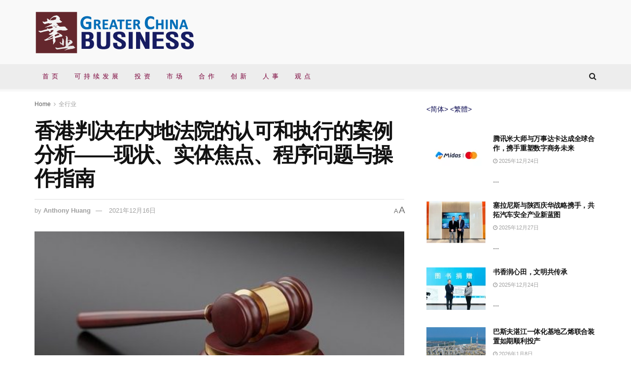

--- FILE ---
content_type: text/html; charset=UTF-8
request_url: https://cnbusiness.cn/all/6902/
body_size: 50263
content:
<!doctype html>
<!--[if lt IE 7]> <html class="no-js lt-ie9 lt-ie8 lt-ie7" lang="zh-Hans"> <![endif]-->
<!--[if IE 7]>    <html class="no-js lt-ie9 lt-ie8" lang="zh-Hans"> <![endif]-->
<!--[if IE 8]>    <html class="no-js lt-ie9" lang="zh-Hans"> <![endif]-->
<!--[if IE 9]>    <html class="no-js lt-ie10" lang="zh-Hans"> <![endif]-->
<!--[if gt IE 8]><!--> <html class="no-js" lang="zh-Hans"> <!--<![endif]-->
<head>
    <meta http-equiv="Content-Type" content="text/html; charset=UTF-8" />
    <meta name='viewport' content='width=device-width, initial-scale=1, user-scalable=yes' />
    <link rel="profile" href="http://gmpg.org/xfn/11" />
    <link rel="pingback" href="https://cnbusiness.cn/xmlrpc.php" />
    <meta name='robots' content='index, follow, max-image-preview:large, max-snippet:-1, max-video-preview:-1' />
			<script type="text/javascript">
              var jnews_ajax_url = '/?ajax-request=jnews'
			</script>
			<script type="text/javascript">;window.jnews=window.jnews||{},window.jnews.library=window.jnews.library||{},window.jnews.library=function(){"use strict";var t=this;t.win=window,t.doc=document,t.globalBody=t.doc.getElementsByTagName("body")[0],t.globalBody=t.globalBody?t.globalBody:t.doc,t.win.jnewsDataStorage=t.win.jnewsDataStorage||{_storage:new WeakMap,put:function(t,e,n){this._storage.has(t)||this._storage.set(t,new Map),this._storage.get(t).set(e,n)},get:function(t,e){return this._storage.get(t).get(e)},has:function(t,e){return this._storage.has(t)&&this._storage.get(t).has(e)},remove:function(t,e){var n=this._storage.get(t).delete(e);return 0===!this._storage.get(t).size&&this._storage.delete(t),n}},t.windowWidth=function(){return t.win.innerWidth||t.docEl.clientWidth||t.globalBody.clientWidth},t.windowHeight=function(){return t.win.innerHeight||t.docEl.clientHeight||t.globalBody.clientHeight},t.requestAnimationFrame=t.win.requestAnimationFrame||t.win.webkitRequestAnimationFrame||t.win.mozRequestAnimationFrame||t.win.msRequestAnimationFrame||window.oRequestAnimationFrame||function(t){return setTimeout(t,1e3/60)},t.cancelAnimationFrame=t.win.cancelAnimationFrame||t.win.webkitCancelAnimationFrame||t.win.webkitCancelRequestAnimationFrame||t.win.mozCancelAnimationFrame||t.win.msCancelRequestAnimationFrame||t.win.oCancelRequestAnimationFrame||function(t){clearTimeout(t)},t.classListSupport="classList"in document.createElement("_"),t.hasClass=t.classListSupport?function(t,e){return t.classList.contains(e)}:function(t,e){return t.className.indexOf(e)>=0},t.addClass=t.classListSupport?function(e,n){t.hasClass(e,n)||e.classList.add(n)}:function(e,n){t.hasClass(e,n)||(e.className+=" "+n)},t.removeClass=t.classListSupport?function(e,n){t.hasClass(e,n)&&e.classList.remove(n)}:function(e,n){t.hasClass(e,n)&&(e.className=e.className.replace(n,""))},t.objKeys=function(t){var e=[];for(var n in t)Object.prototype.hasOwnProperty.call(t,n)&&e.push(n);return e},t.isObjectSame=function(t,e){var n=!0;return JSON.stringify(t)!==JSON.stringify(e)&&(n=!1),n},t.extend=function(){for(var t,e,n,i=arguments[0]||{},o=1,a=arguments.length;o<a;o++)if(null!==(t=arguments[o]))for(e in t)i!==(n=t[e])&&void 0!==n&&(i[e]=n);return i},t.dataStorage=t.win.jnewsDataStorage,t.isVisible=function(t){return 0!==t.offsetWidth&&0!==t.offsetHeight||t.getBoundingClientRect().length},t.getHeight=function(t){return t.offsetHeight||t.clientHeight||t.getBoundingClientRect().height},t.getWidth=function(t){return t.offsetWidth||t.clientWidth||t.getBoundingClientRect().width},t.supportsPassive=!1;try{var e=Object.defineProperty({},"passive",{get:function(){t.supportsPassive=!0}});"createEvent"in t.doc?t.win.addEventListener("test",null,e):"fireEvent"in t.doc&&t.win.attachEvent("test",null)}catch(t){}t.passiveOption=!!t.supportsPassive&&{passive:!0},t.addEvents=function(e,n,i){for(var o in n){var a=["touchstart","touchmove"].indexOf(o)>=0&&!i&&t.passiveOption;"createEvent"in t.doc?e.addEventListener(o,n[o],a):"fireEvent"in t.doc&&e.attachEvent("on"+o,n[o])}},t.removeEvents=function(e,n){for(var i in n)"createEvent"in t.doc?e.removeEventListener(i,n[i]):"fireEvent"in t.doc&&e.detachEvent("on"+i,n[i])},t.triggerEvents=function(e,n,i){var o;i=i||{detail:null};return"createEvent"in t.doc?(!(o=t.doc.createEvent("CustomEvent")||new CustomEvent(n)).initCustomEvent||o.initCustomEvent(n,!0,!1,i),void e.dispatchEvent(o)):"fireEvent"in t.doc?((o=t.doc.createEventObject()).eventType=n,void e.fireEvent("on"+o.eventType,o)):void 0},t.getParents=function(e,n){void 0===n&&(n=t.doc);for(var i=[],o=e.parentNode,a=!1;!a;)if(o){var s=o;s.querySelectorAll(n).length?a=!0:(i.push(s),o=s.parentNode)}else i=[],a=!0;return i},t.forEach=function(t,e,n){for(var i=0,o=t.length;i<o;i++)e.call(n,t[i],i)},t.getText=function(t){return t.innerText||t.textContent},t.setText=function(t,e){var n="object"==typeof e?e.innerText||e.textContent:e;t.innerText&&(t.innerText=n),t.textContent&&(t.textContent=n)},t.httpBuildQuery=function(e){return t.objKeys(e).reduce(function e(n){var i=arguments.length>1&&void 0!==arguments[1]?arguments[1]:null;return function(o,a){var s=n[a];a=encodeURIComponent(a);var r=i?"".concat(i,"[").concat(a,"]"):a;return null==s||"function"==typeof s?(o.push("".concat(r,"=")),o):["number","boolean","string"].includes(typeof s)?(o.push("".concat(r,"=").concat(encodeURIComponent(s))),o):(o.push(t.objKeys(s).reduce(e(s,r),[]).join("&")),o)}}(e),[]).join("&")},t.scrollTo=function(e,n,i){function o(t,e,n){this.start=this.position(),this.change=t-this.start,this.currentTime=0,this.increment=20,this.duration=void 0===n?500:n,this.callback=e,this.finish=!1,this.animateScroll()}return Math.easeInOutQuad=function(t,e,n,i){return(t/=i/2)<1?n/2*t*t+e:-n/2*(--t*(t-2)-1)+e},o.prototype.stop=function(){this.finish=!0},o.prototype.move=function(e){t.doc.documentElement.scrollTop=e,t.globalBody.parentNode.scrollTop=e,t.globalBody.scrollTop=e},o.prototype.position=function(){return t.doc.documentElement.scrollTop||t.globalBody.parentNode.scrollTop||t.globalBody.scrollTop},o.prototype.animateScroll=function(){this.currentTime+=this.increment;var e=Math.easeInOutQuad(this.currentTime,this.start,this.change,this.duration);this.move(e),this.currentTime<this.duration&&!this.finish?t.requestAnimationFrame.call(t.win,this.animateScroll.bind(this)):this.callback&&"function"==typeof this.callback&&this.callback()},new o(e,n,i)},t.unwrap=function(e){var n,i=e;t.forEach(e,(function(t,e){n?n+=t:n=t})),i.replaceWith(n)},t.performance={start:function(t){performance.mark(t+"Start")},stop:function(t){performance.mark(t+"End"),performance.measure(t,t+"Start",t+"End")}},t.fps=function(){var e=0,n=0,i=0;!function(){var o=e=0,a=0,s=0,r=document.getElementById("fpsTable"),c=function(e){void 0===document.getElementsByTagName("body")[0]?t.requestAnimationFrame.call(t.win,(function(){c(e)})):document.getElementsByTagName("body")[0].appendChild(e)};null===r&&((r=document.createElement("div")).style.position="fixed",r.style.top="120px",r.style.left="10px",r.style.width="100px",r.style.height="20px",r.style.border="1px solid black",r.style.fontSize="11px",r.style.zIndex="100000",r.style.backgroundColor="white",r.id="fpsTable",c(r));var l=function(){i++,n=Date.now(),(a=(i/(s=(n-e)/1e3)).toPrecision(2))!=o&&(o=a,r.innerHTML=o+"fps"),1<s&&(e=n,i=0),t.requestAnimationFrame.call(t.win,l)};l()}()},t.instr=function(t,e){for(var n=0;n<e.length;n++)if(-1!==t.toLowerCase().indexOf(e[n].toLowerCase()))return!0},t.winLoad=function(e,n){function i(i){if("complete"===t.doc.readyState||"interactive"===t.doc.readyState)return!i||n?setTimeout(e,n||1):e(i),1}i()||t.addEvents(t.win,{load:i})},t.docReady=function(e,n){function i(i){if("complete"===t.doc.readyState||"interactive"===t.doc.readyState)return!i||n?setTimeout(e,n||1):e(i),1}i()||t.addEvents(t.doc,{DOMContentLoaded:i})},t.fireOnce=function(){t.docReady((function(){t.assets=t.assets||[],t.assets.length&&(t.boot(),t.load_assets())}),50)},t.boot=function(){t.length&&t.doc.querySelectorAll("style[media]").forEach((function(t){"not all"==t.getAttribute("media")&&t.removeAttribute("media")}))},t.create_js=function(e,n){var i=t.doc.createElement("script");switch(i.setAttribute("src",e),n){case"defer":i.setAttribute("defer",!0);break;case"async":i.setAttribute("async",!0);break;case"deferasync":i.setAttribute("defer",!0),i.setAttribute("async",!0)}t.globalBody.appendChild(i)},t.load_assets=function(){"object"==typeof t.assets&&t.forEach(t.assets.slice(0),(function(e,n){var i="";e.defer&&(i+="defer"),e.async&&(i+="async"),t.create_js(e.url,i);var o=t.assets.indexOf(e);o>-1&&t.assets.splice(o,1)})),t.assets=jnewsoption.au_scripts=window.jnewsads=[]},t.docReady((function(){t.globalBody=t.globalBody==t.doc?t.doc.getElementsByTagName("body")[0]:t.globalBody,t.globalBody=t.globalBody?t.globalBody:t.doc}))},window.jnews.library=new window.jnews.library;</script>
	<!-- This site is optimized with the Yoast SEO plugin v26.8 - https://yoast.com/product/yoast-seo-wordpress/ -->
	<title>香港判决在内地法院的认可和执行的案例分析——现状、实体焦点、程序问题与操作指南 - 华业网</title>
	<link rel="canonical" href="https://cnbusiness.cn/all/6902/" />
	<meta property="og:locale" content="zh_CN" />
	<meta property="og:type" content="article" />
	<meta property="og:title" content="香港判决在内地法院的认可和执行的案例分析——现状、实体焦点、程序问题与操作指南 - 华业网" />
	<meta property="og:description" content="君合律师事务所: 林家羽 胡亚楠 沈凤 周怡彬 向内地人民法院（下称“内地法院”）认可和执行香港特别行政区（下 [&hellip;]" />
	<meta property="og:url" content="https://cnbusiness.cn/all/6902/" />
	<meta property="og:site_name" content="华业网" />
	<meta property="article:published_time" content="2021-12-16T04:42:00+00:00" />
	<meta property="og:image" content="https://cnbusiness.cn/wp-content/uploads/2022/04/gavel-auction-hammer-justice-legal-3577255-e1649825724508.jpg" />
	<meta property="og:image:width" content="500" />
	<meta property="og:image:height" content="275" />
	<meta property="og:image:type" content="image/jpeg" />
	<meta name="author" content="Anthony Huang" />
	<meta name="twitter:card" content="summary_large_image" />
	<meta name="twitter:label1" content="作者" />
	<meta name="twitter:data1" content="Anthony Huang" />
	<meta name="twitter:label2" content="预计阅读时间" />
	<meta name="twitter:data2" content="1 分" />
	<script type="application/ld+json" class="yoast-schema-graph">{"@context":"https://schema.org","@graph":[{"@type":"Article","@id":"https://cnbusiness.cn/all/6902/#article","isPartOf":{"@id":"https://cnbusiness.cn/all/6902/"},"author":{"name":"Anthony Huang","@id":"https://cnbusiness.cn/#/schema/person/6d63909ae5d8f34b368b4997c6d74679"},"headline":"香港判决在内地法院的认可和执行的案例分析——现状、实体焦点、程序问题与操作指南","datePublished":"2021-12-16T04:42:00+00:00","mainEntityOfPage":{"@id":"https://cnbusiness.cn/all/6902/"},"wordCount":38,"publisher":{"@id":"https://cnbusiness.cn/#organization"},"image":{"@id":"https://cnbusiness.cn/all/6902/#primaryimage"},"thumbnailUrl":"https://cnbusiness.cn/wp-content/uploads/2022/04/gavel-auction-hammer-justice-legal-3577255-e1649825724508.jpg","keywords":["法规"],"articleSection":["全行业"],"inLanguage":"zh-Hans"},{"@type":"WebPage","@id":"https://cnbusiness.cn/all/6902/","url":"https://cnbusiness.cn/all/6902/","name":"香港判决在内地法院的认可和执行的案例分析——现状、实体焦点、程序问题与操作指南 - 华业网","isPartOf":{"@id":"https://cnbusiness.cn/#website"},"primaryImageOfPage":{"@id":"https://cnbusiness.cn/all/6902/#primaryimage"},"image":{"@id":"https://cnbusiness.cn/all/6902/#primaryimage"},"thumbnailUrl":"https://cnbusiness.cn/wp-content/uploads/2022/04/gavel-auction-hammer-justice-legal-3577255-e1649825724508.jpg","datePublished":"2021-12-16T04:42:00+00:00","breadcrumb":{"@id":"https://cnbusiness.cn/all/6902/#breadcrumb"},"inLanguage":"zh-Hans","potentialAction":[{"@type":"ReadAction","target":["https://cnbusiness.cn/all/6902/"]}]},{"@type":"ImageObject","inLanguage":"zh-Hans","@id":"https://cnbusiness.cn/all/6902/#primaryimage","url":"https://cnbusiness.cn/wp-content/uploads/2022/04/gavel-auction-hammer-justice-legal-3577255-e1649825724508.jpg","contentUrl":"https://cnbusiness.cn/wp-content/uploads/2022/04/gavel-auction-hammer-justice-legal-3577255-e1649825724508.jpg","width":500,"height":275,"caption":"legal"},{"@type":"BreadcrumbList","@id":"https://cnbusiness.cn/all/6902/#breadcrumb","itemListElement":[{"@type":"ListItem","position":1,"name":"首页","item":"https://cnbusiness.cn/"},{"@type":"ListItem","position":2,"name":"香港判决在内地法院的认可和执行的案例分析——现状、实体焦点、程序问题与操作指南"}]},{"@type":"WebSite","@id":"https://cnbusiness.cn/#website","url":"https://cnbusiness.cn/","name":"华业网","description":"Greater China Business","publisher":{"@id":"https://cnbusiness.cn/#organization"},"alternateName":"大中华区业务","potentialAction":[{"@type":"SearchAction","target":{"@type":"EntryPoint","urlTemplate":"https://cnbusiness.cn/?s={search_term_string}"},"query-input":{"@type":"PropertyValueSpecification","valueRequired":true,"valueName":"search_term_string"}}],"inLanguage":"zh-Hans"},{"@type":"Organization","@id":"https://cnbusiness.cn/#organization","name":"Greater China Business","alternateName":"大中华区业务","url":"https://cnbusiness.cn/","logo":{"@type":"ImageObject","inLanguage":"zh-Hans","@id":"https://cnbusiness.cn/#/schema/logo/image/","url":"https://cnbusiness.cn/wp-content/uploads/2023/06/huaye-logo-120-ppi.png","contentUrl":"https://cnbusiness.cn/wp-content/uploads/2023/06/huaye-logo-120-ppi.png","width":329,"height":89,"caption":"Greater China Business"},"image":{"@id":"https://cnbusiness.cn/#/schema/logo/image/"}},{"@type":"Person","@id":"https://cnbusiness.cn/#/schema/person/6d63909ae5d8f34b368b4997c6d74679","name":"Anthony Huang","sameAs":["http://cnbusiness.cn"],"url":"https://cnbusiness.cn/author/shweitang/"}]}</script>
	<!-- / Yoast SEO plugin. -->


<link rel='dns-prefetch' href='//static.addtoany.com' />
<link rel="alternate" type="application/rss+xml" title="华业网 &raquo; Feed" href="https://cnbusiness.cn/feed/" />
<link rel="alternate" type="application/rss+xml" title="华业网 &raquo; 评论 Feed" href="https://cnbusiness.cn/comments/feed/" />
<link rel="alternate" title="oEmbed (JSON)" type="application/json+oembed" href="https://cnbusiness.cn/wp-json/oembed/1.0/embed?url=https%3A%2F%2Fcnbusiness.cn%2Fall%2F6902%2F" />
<link rel="alternate" title="oEmbed (XML)" type="text/xml+oembed" href="https://cnbusiness.cn/wp-json/oembed/1.0/embed?url=https%3A%2F%2Fcnbusiness.cn%2Fall%2F6902%2F&#038;format=xml" />
<style id='wp-img-auto-sizes-contain-inline-css' type='text/css'>
img:is([sizes=auto i],[sizes^="auto," i]){contain-intrinsic-size:3000px 1500px}
/*# sourceURL=wp-img-auto-sizes-contain-inline-css */
</style>
<style id='wp-emoji-styles-inline-css' type='text/css'>

	img.wp-smiley, img.emoji {
		display: inline !important;
		border: none !important;
		box-shadow: none !important;
		height: 1em !important;
		width: 1em !important;
		margin: 0 0.07em !important;
		vertical-align: -0.1em !important;
		background: none !important;
		padding: 0 !important;
	}
/*# sourceURL=wp-emoji-styles-inline-css */
</style>
<style id='wp-block-library-inline-css' type='text/css'>
:root{--wp-block-synced-color:#7a00df;--wp-block-synced-color--rgb:122,0,223;--wp-bound-block-color:var(--wp-block-synced-color);--wp-editor-canvas-background:#ddd;--wp-admin-theme-color:#007cba;--wp-admin-theme-color--rgb:0,124,186;--wp-admin-theme-color-darker-10:#006ba1;--wp-admin-theme-color-darker-10--rgb:0,107,160.5;--wp-admin-theme-color-darker-20:#005a87;--wp-admin-theme-color-darker-20--rgb:0,90,135;--wp-admin-border-width-focus:2px}@media (min-resolution:192dpi){:root{--wp-admin-border-width-focus:1.5px}}.wp-element-button{cursor:pointer}:root .has-very-light-gray-background-color{background-color:#eee}:root .has-very-dark-gray-background-color{background-color:#313131}:root .has-very-light-gray-color{color:#eee}:root .has-very-dark-gray-color{color:#313131}:root .has-vivid-green-cyan-to-vivid-cyan-blue-gradient-background{background:linear-gradient(135deg,#00d084,#0693e3)}:root .has-purple-crush-gradient-background{background:linear-gradient(135deg,#34e2e4,#4721fb 50%,#ab1dfe)}:root .has-hazy-dawn-gradient-background{background:linear-gradient(135deg,#faaca8,#dad0ec)}:root .has-subdued-olive-gradient-background{background:linear-gradient(135deg,#fafae1,#67a671)}:root .has-atomic-cream-gradient-background{background:linear-gradient(135deg,#fdd79a,#004a59)}:root .has-nightshade-gradient-background{background:linear-gradient(135deg,#330968,#31cdcf)}:root .has-midnight-gradient-background{background:linear-gradient(135deg,#020381,#2874fc)}:root{--wp--preset--font-size--normal:16px;--wp--preset--font-size--huge:42px}.has-regular-font-size{font-size:1em}.has-larger-font-size{font-size:2.625em}.has-normal-font-size{font-size:var(--wp--preset--font-size--normal)}.has-huge-font-size{font-size:var(--wp--preset--font-size--huge)}.has-text-align-center{text-align:center}.has-text-align-left{text-align:left}.has-text-align-right{text-align:right}.has-fit-text{white-space:nowrap!important}#end-resizable-editor-section{display:none}.aligncenter{clear:both}.items-justified-left{justify-content:flex-start}.items-justified-center{justify-content:center}.items-justified-right{justify-content:flex-end}.items-justified-space-between{justify-content:space-between}.screen-reader-text{border:0;clip-path:inset(50%);height:1px;margin:-1px;overflow:hidden;padding:0;position:absolute;width:1px;word-wrap:normal!important}.screen-reader-text:focus{background-color:#ddd;clip-path:none;color:#444;display:block;font-size:1em;height:auto;left:5px;line-height:normal;padding:15px 23px 14px;text-decoration:none;top:5px;width:auto;z-index:100000}html :where(.has-border-color){border-style:solid}html :where([style*=border-top-color]){border-top-style:solid}html :where([style*=border-right-color]){border-right-style:solid}html :where([style*=border-bottom-color]){border-bottom-style:solid}html :where([style*=border-left-color]){border-left-style:solid}html :where([style*=border-width]){border-style:solid}html :where([style*=border-top-width]){border-top-style:solid}html :where([style*=border-right-width]){border-right-style:solid}html :where([style*=border-bottom-width]){border-bottom-style:solid}html :where([style*=border-left-width]){border-left-style:solid}html :where(img[class*=wp-image-]){height:auto;max-width:100%}:where(figure){margin:0 0 1em}html :where(.is-position-sticky){--wp-admin--admin-bar--position-offset:var(--wp-admin--admin-bar--height,0px)}@media screen and (max-width:600px){html :where(.is-position-sticky){--wp-admin--admin-bar--position-offset:0px}}

/*# sourceURL=wp-block-library-inline-css */
</style><style id='wp-block-image-inline-css' type='text/css'>
.wp-block-image>a,.wp-block-image>figure>a{display:inline-block}.wp-block-image img{box-sizing:border-box;height:auto;max-width:100%;vertical-align:bottom}@media not (prefers-reduced-motion){.wp-block-image img.hide{visibility:hidden}.wp-block-image img.show{animation:show-content-image .4s}}.wp-block-image[style*=border-radius] img,.wp-block-image[style*=border-radius]>a{border-radius:inherit}.wp-block-image.has-custom-border img{box-sizing:border-box}.wp-block-image.aligncenter{text-align:center}.wp-block-image.alignfull>a,.wp-block-image.alignwide>a{width:100%}.wp-block-image.alignfull img,.wp-block-image.alignwide img{height:auto;width:100%}.wp-block-image .aligncenter,.wp-block-image .alignleft,.wp-block-image .alignright,.wp-block-image.aligncenter,.wp-block-image.alignleft,.wp-block-image.alignright{display:table}.wp-block-image .aligncenter>figcaption,.wp-block-image .alignleft>figcaption,.wp-block-image .alignright>figcaption,.wp-block-image.aligncenter>figcaption,.wp-block-image.alignleft>figcaption,.wp-block-image.alignright>figcaption{caption-side:bottom;display:table-caption}.wp-block-image .alignleft{float:left;margin:.5em 1em .5em 0}.wp-block-image .alignright{float:right;margin:.5em 0 .5em 1em}.wp-block-image .aligncenter{margin-left:auto;margin-right:auto}.wp-block-image :where(figcaption){margin-bottom:1em;margin-top:.5em}.wp-block-image.is-style-circle-mask img{border-radius:9999px}@supports ((-webkit-mask-image:none) or (mask-image:none)) or (-webkit-mask-image:none){.wp-block-image.is-style-circle-mask img{border-radius:0;-webkit-mask-image:url('data:image/svg+xml;utf8,<svg viewBox="0 0 100 100" xmlns="http://www.w3.org/2000/svg"><circle cx="50" cy="50" r="50"/></svg>');mask-image:url('data:image/svg+xml;utf8,<svg viewBox="0 0 100 100" xmlns="http://www.w3.org/2000/svg"><circle cx="50" cy="50" r="50"/></svg>');mask-mode:alpha;-webkit-mask-position:center;mask-position:center;-webkit-mask-repeat:no-repeat;mask-repeat:no-repeat;-webkit-mask-size:contain;mask-size:contain}}:root :where(.wp-block-image.is-style-rounded img,.wp-block-image .is-style-rounded img){border-radius:9999px}.wp-block-image figure{margin:0}.wp-lightbox-container{display:flex;flex-direction:column;position:relative}.wp-lightbox-container img{cursor:zoom-in}.wp-lightbox-container img:hover+button{opacity:1}.wp-lightbox-container button{align-items:center;backdrop-filter:blur(16px) saturate(180%);background-color:#5a5a5a40;border:none;border-radius:4px;cursor:zoom-in;display:flex;height:20px;justify-content:center;opacity:0;padding:0;position:absolute;right:16px;text-align:center;top:16px;width:20px;z-index:100}@media not (prefers-reduced-motion){.wp-lightbox-container button{transition:opacity .2s ease}}.wp-lightbox-container button:focus-visible{outline:3px auto #5a5a5a40;outline:3px auto -webkit-focus-ring-color;outline-offset:3px}.wp-lightbox-container button:hover{cursor:pointer;opacity:1}.wp-lightbox-container button:focus{opacity:1}.wp-lightbox-container button:focus,.wp-lightbox-container button:hover,.wp-lightbox-container button:not(:hover):not(:active):not(.has-background){background-color:#5a5a5a40;border:none}.wp-lightbox-overlay{box-sizing:border-box;cursor:zoom-out;height:100vh;left:0;overflow:hidden;position:fixed;top:0;visibility:hidden;width:100%;z-index:100000}.wp-lightbox-overlay .close-button{align-items:center;cursor:pointer;display:flex;justify-content:center;min-height:40px;min-width:40px;padding:0;position:absolute;right:calc(env(safe-area-inset-right) + 16px);top:calc(env(safe-area-inset-top) + 16px);z-index:5000000}.wp-lightbox-overlay .close-button:focus,.wp-lightbox-overlay .close-button:hover,.wp-lightbox-overlay .close-button:not(:hover):not(:active):not(.has-background){background:none;border:none}.wp-lightbox-overlay .lightbox-image-container{height:var(--wp--lightbox-container-height);left:50%;overflow:hidden;position:absolute;top:50%;transform:translate(-50%,-50%);transform-origin:top left;width:var(--wp--lightbox-container-width);z-index:9999999999}.wp-lightbox-overlay .wp-block-image{align-items:center;box-sizing:border-box;display:flex;height:100%;justify-content:center;margin:0;position:relative;transform-origin:0 0;width:100%;z-index:3000000}.wp-lightbox-overlay .wp-block-image img{height:var(--wp--lightbox-image-height);min-height:var(--wp--lightbox-image-height);min-width:var(--wp--lightbox-image-width);width:var(--wp--lightbox-image-width)}.wp-lightbox-overlay .wp-block-image figcaption{display:none}.wp-lightbox-overlay button{background:none;border:none}.wp-lightbox-overlay .scrim{background-color:#fff;height:100%;opacity:.9;position:absolute;width:100%;z-index:2000000}.wp-lightbox-overlay.active{visibility:visible}@media not (prefers-reduced-motion){.wp-lightbox-overlay.active{animation:turn-on-visibility .25s both}.wp-lightbox-overlay.active img{animation:turn-on-visibility .35s both}.wp-lightbox-overlay.show-closing-animation:not(.active){animation:turn-off-visibility .35s both}.wp-lightbox-overlay.show-closing-animation:not(.active) img{animation:turn-off-visibility .25s both}.wp-lightbox-overlay.zoom.active{animation:none;opacity:1;visibility:visible}.wp-lightbox-overlay.zoom.active .lightbox-image-container{animation:lightbox-zoom-in .4s}.wp-lightbox-overlay.zoom.active .lightbox-image-container img{animation:none}.wp-lightbox-overlay.zoom.active .scrim{animation:turn-on-visibility .4s forwards}.wp-lightbox-overlay.zoom.show-closing-animation:not(.active){animation:none}.wp-lightbox-overlay.zoom.show-closing-animation:not(.active) .lightbox-image-container{animation:lightbox-zoom-out .4s}.wp-lightbox-overlay.zoom.show-closing-animation:not(.active) .lightbox-image-container img{animation:none}.wp-lightbox-overlay.zoom.show-closing-animation:not(.active) .scrim{animation:turn-off-visibility .4s forwards}}@keyframes show-content-image{0%{visibility:hidden}99%{visibility:hidden}to{visibility:visible}}@keyframes turn-on-visibility{0%{opacity:0}to{opacity:1}}@keyframes turn-off-visibility{0%{opacity:1;visibility:visible}99%{opacity:0;visibility:visible}to{opacity:0;visibility:hidden}}@keyframes lightbox-zoom-in{0%{transform:translate(calc((-100vw + var(--wp--lightbox-scrollbar-width))/2 + var(--wp--lightbox-initial-left-position)),calc(-50vh + var(--wp--lightbox-initial-top-position))) scale(var(--wp--lightbox-scale))}to{transform:translate(-50%,-50%) scale(1)}}@keyframes lightbox-zoom-out{0%{transform:translate(-50%,-50%) scale(1);visibility:visible}99%{visibility:visible}to{transform:translate(calc((-100vw + var(--wp--lightbox-scrollbar-width))/2 + var(--wp--lightbox-initial-left-position)),calc(-50vh + var(--wp--lightbox-initial-top-position))) scale(var(--wp--lightbox-scale));visibility:hidden}}
/*# sourceURL=https://cnbusiness.cn/wp-includes/blocks/image/style.min.css */
</style>
<style id='global-styles-inline-css' type='text/css'>
:root{--wp--preset--aspect-ratio--square: 1;--wp--preset--aspect-ratio--4-3: 4/3;--wp--preset--aspect-ratio--3-4: 3/4;--wp--preset--aspect-ratio--3-2: 3/2;--wp--preset--aspect-ratio--2-3: 2/3;--wp--preset--aspect-ratio--16-9: 16/9;--wp--preset--aspect-ratio--9-16: 9/16;--wp--preset--color--black: #000000;--wp--preset--color--cyan-bluish-gray: #abb8c3;--wp--preset--color--white: #ffffff;--wp--preset--color--pale-pink: #f78da7;--wp--preset--color--vivid-red: #cf2e2e;--wp--preset--color--luminous-vivid-orange: #ff6900;--wp--preset--color--luminous-vivid-amber: #fcb900;--wp--preset--color--light-green-cyan: #7bdcb5;--wp--preset--color--vivid-green-cyan: #00d084;--wp--preset--color--pale-cyan-blue: #8ed1fc;--wp--preset--color--vivid-cyan-blue: #0693e3;--wp--preset--color--vivid-purple: #9b51e0;--wp--preset--gradient--vivid-cyan-blue-to-vivid-purple: linear-gradient(135deg,rgb(6,147,227) 0%,rgb(155,81,224) 100%);--wp--preset--gradient--light-green-cyan-to-vivid-green-cyan: linear-gradient(135deg,rgb(122,220,180) 0%,rgb(0,208,130) 100%);--wp--preset--gradient--luminous-vivid-amber-to-luminous-vivid-orange: linear-gradient(135deg,rgb(252,185,0) 0%,rgb(255,105,0) 100%);--wp--preset--gradient--luminous-vivid-orange-to-vivid-red: linear-gradient(135deg,rgb(255,105,0) 0%,rgb(207,46,46) 100%);--wp--preset--gradient--very-light-gray-to-cyan-bluish-gray: linear-gradient(135deg,rgb(238,238,238) 0%,rgb(169,184,195) 100%);--wp--preset--gradient--cool-to-warm-spectrum: linear-gradient(135deg,rgb(74,234,220) 0%,rgb(151,120,209) 20%,rgb(207,42,186) 40%,rgb(238,44,130) 60%,rgb(251,105,98) 80%,rgb(254,248,76) 100%);--wp--preset--gradient--blush-light-purple: linear-gradient(135deg,rgb(255,206,236) 0%,rgb(152,150,240) 100%);--wp--preset--gradient--blush-bordeaux: linear-gradient(135deg,rgb(254,205,165) 0%,rgb(254,45,45) 50%,rgb(107,0,62) 100%);--wp--preset--gradient--luminous-dusk: linear-gradient(135deg,rgb(255,203,112) 0%,rgb(199,81,192) 50%,rgb(65,88,208) 100%);--wp--preset--gradient--pale-ocean: linear-gradient(135deg,rgb(255,245,203) 0%,rgb(182,227,212) 50%,rgb(51,167,181) 100%);--wp--preset--gradient--electric-grass: linear-gradient(135deg,rgb(202,248,128) 0%,rgb(113,206,126) 100%);--wp--preset--gradient--midnight: linear-gradient(135deg,rgb(2,3,129) 0%,rgb(40,116,252) 100%);--wp--preset--font-size--small: 13px;--wp--preset--font-size--medium: 20px;--wp--preset--font-size--large: 36px;--wp--preset--font-size--x-large: 42px;--wp--preset--spacing--20: 0.44rem;--wp--preset--spacing--30: 0.67rem;--wp--preset--spacing--40: 1rem;--wp--preset--spacing--50: 1.5rem;--wp--preset--spacing--60: 2.25rem;--wp--preset--spacing--70: 3.38rem;--wp--preset--spacing--80: 5.06rem;--wp--preset--shadow--natural: 6px 6px 9px rgba(0, 0, 0, 0.2);--wp--preset--shadow--deep: 12px 12px 50px rgba(0, 0, 0, 0.4);--wp--preset--shadow--sharp: 6px 6px 0px rgba(0, 0, 0, 0.2);--wp--preset--shadow--outlined: 6px 6px 0px -3px rgb(255, 255, 255), 6px 6px rgb(0, 0, 0);--wp--preset--shadow--crisp: 6px 6px 0px rgb(0, 0, 0);}:where(.is-layout-flex){gap: 0.5em;}:where(.is-layout-grid){gap: 0.5em;}body .is-layout-flex{display: flex;}.is-layout-flex{flex-wrap: wrap;align-items: center;}.is-layout-flex > :is(*, div){margin: 0;}body .is-layout-grid{display: grid;}.is-layout-grid > :is(*, div){margin: 0;}:where(.wp-block-columns.is-layout-flex){gap: 2em;}:where(.wp-block-columns.is-layout-grid){gap: 2em;}:where(.wp-block-post-template.is-layout-flex){gap: 1.25em;}:where(.wp-block-post-template.is-layout-grid){gap: 1.25em;}.has-black-color{color: var(--wp--preset--color--black) !important;}.has-cyan-bluish-gray-color{color: var(--wp--preset--color--cyan-bluish-gray) !important;}.has-white-color{color: var(--wp--preset--color--white) !important;}.has-pale-pink-color{color: var(--wp--preset--color--pale-pink) !important;}.has-vivid-red-color{color: var(--wp--preset--color--vivid-red) !important;}.has-luminous-vivid-orange-color{color: var(--wp--preset--color--luminous-vivid-orange) !important;}.has-luminous-vivid-amber-color{color: var(--wp--preset--color--luminous-vivid-amber) !important;}.has-light-green-cyan-color{color: var(--wp--preset--color--light-green-cyan) !important;}.has-vivid-green-cyan-color{color: var(--wp--preset--color--vivid-green-cyan) !important;}.has-pale-cyan-blue-color{color: var(--wp--preset--color--pale-cyan-blue) !important;}.has-vivid-cyan-blue-color{color: var(--wp--preset--color--vivid-cyan-blue) !important;}.has-vivid-purple-color{color: var(--wp--preset--color--vivid-purple) !important;}.has-black-background-color{background-color: var(--wp--preset--color--black) !important;}.has-cyan-bluish-gray-background-color{background-color: var(--wp--preset--color--cyan-bluish-gray) !important;}.has-white-background-color{background-color: var(--wp--preset--color--white) !important;}.has-pale-pink-background-color{background-color: var(--wp--preset--color--pale-pink) !important;}.has-vivid-red-background-color{background-color: var(--wp--preset--color--vivid-red) !important;}.has-luminous-vivid-orange-background-color{background-color: var(--wp--preset--color--luminous-vivid-orange) !important;}.has-luminous-vivid-amber-background-color{background-color: var(--wp--preset--color--luminous-vivid-amber) !important;}.has-light-green-cyan-background-color{background-color: var(--wp--preset--color--light-green-cyan) !important;}.has-vivid-green-cyan-background-color{background-color: var(--wp--preset--color--vivid-green-cyan) !important;}.has-pale-cyan-blue-background-color{background-color: var(--wp--preset--color--pale-cyan-blue) !important;}.has-vivid-cyan-blue-background-color{background-color: var(--wp--preset--color--vivid-cyan-blue) !important;}.has-vivid-purple-background-color{background-color: var(--wp--preset--color--vivid-purple) !important;}.has-black-border-color{border-color: var(--wp--preset--color--black) !important;}.has-cyan-bluish-gray-border-color{border-color: var(--wp--preset--color--cyan-bluish-gray) !important;}.has-white-border-color{border-color: var(--wp--preset--color--white) !important;}.has-pale-pink-border-color{border-color: var(--wp--preset--color--pale-pink) !important;}.has-vivid-red-border-color{border-color: var(--wp--preset--color--vivid-red) !important;}.has-luminous-vivid-orange-border-color{border-color: var(--wp--preset--color--luminous-vivid-orange) !important;}.has-luminous-vivid-amber-border-color{border-color: var(--wp--preset--color--luminous-vivid-amber) !important;}.has-light-green-cyan-border-color{border-color: var(--wp--preset--color--light-green-cyan) !important;}.has-vivid-green-cyan-border-color{border-color: var(--wp--preset--color--vivid-green-cyan) !important;}.has-pale-cyan-blue-border-color{border-color: var(--wp--preset--color--pale-cyan-blue) !important;}.has-vivid-cyan-blue-border-color{border-color: var(--wp--preset--color--vivid-cyan-blue) !important;}.has-vivid-purple-border-color{border-color: var(--wp--preset--color--vivid-purple) !important;}.has-vivid-cyan-blue-to-vivid-purple-gradient-background{background: var(--wp--preset--gradient--vivid-cyan-blue-to-vivid-purple) !important;}.has-light-green-cyan-to-vivid-green-cyan-gradient-background{background: var(--wp--preset--gradient--light-green-cyan-to-vivid-green-cyan) !important;}.has-luminous-vivid-amber-to-luminous-vivid-orange-gradient-background{background: var(--wp--preset--gradient--luminous-vivid-amber-to-luminous-vivid-orange) !important;}.has-luminous-vivid-orange-to-vivid-red-gradient-background{background: var(--wp--preset--gradient--luminous-vivid-orange-to-vivid-red) !important;}.has-very-light-gray-to-cyan-bluish-gray-gradient-background{background: var(--wp--preset--gradient--very-light-gray-to-cyan-bluish-gray) !important;}.has-cool-to-warm-spectrum-gradient-background{background: var(--wp--preset--gradient--cool-to-warm-spectrum) !important;}.has-blush-light-purple-gradient-background{background: var(--wp--preset--gradient--blush-light-purple) !important;}.has-blush-bordeaux-gradient-background{background: var(--wp--preset--gradient--blush-bordeaux) !important;}.has-luminous-dusk-gradient-background{background: var(--wp--preset--gradient--luminous-dusk) !important;}.has-pale-ocean-gradient-background{background: var(--wp--preset--gradient--pale-ocean) !important;}.has-electric-grass-gradient-background{background: var(--wp--preset--gradient--electric-grass) !important;}.has-midnight-gradient-background{background: var(--wp--preset--gradient--midnight) !important;}.has-small-font-size{font-size: var(--wp--preset--font-size--small) !important;}.has-medium-font-size{font-size: var(--wp--preset--font-size--medium) !important;}.has-large-font-size{font-size: var(--wp--preset--font-size--large) !important;}.has-x-large-font-size{font-size: var(--wp--preset--font-size--x-large) !important;}
/*# sourceURL=global-styles-inline-css */
</style>

<style id='classic-theme-styles-inline-css' type='text/css'>
/*! This file is auto-generated */
.wp-block-button__link{color:#fff;background-color:#32373c;border-radius:9999px;box-shadow:none;text-decoration:none;padding:calc(.667em + 2px) calc(1.333em + 2px);font-size:1.125em}.wp-block-file__button{background:#32373c;color:#fff;text-decoration:none}
/*# sourceURL=/wp-includes/css/classic-themes.min.css */
</style>
<link rel='stylesheet' id='js_composer_front-css' href='https://cnbusiness.cn/wp-content/plugins/js_composer/assets/css/js_composer.min.css?ver=6.4.1' type='text/css' media='all' />
<link rel='stylesheet' id='addtoany-css' href='https://cnbusiness.cn/wp-content/plugins/add-to-any/addtoany.min.css?ver=1.16' type='text/css' media='all' />
<link rel='stylesheet' id='mediaelement-css' href='https://cnbusiness.cn/wp-includes/js/mediaelement/mediaelementplayer-legacy.min.css?ver=4.2.17' type='text/css' media='all' />
<link rel='stylesheet' id='wp-mediaelement-css' href='https://cnbusiness.cn/wp-includes/js/mediaelement/wp-mediaelement.min.css?ver=6.9' type='text/css' media='all' />
<link rel='stylesheet' id='jnews-frontend-css' href='https://cnbusiness.cn/wp-content/themes/jnews/assets/dist/frontend.min.css?ver=9.0.6' type='text/css' media='all' />
<link rel='stylesheet' id='jnews-style-css' href='https://cnbusiness.cn/wp-content/themes/jnews/style.css?ver=9.0.6' type='text/css' media='all' />
<link rel='stylesheet' id='jnews-darkmode-css' href='https://cnbusiness.cn/wp-content/themes/jnews/assets/css/darkmode.css?ver=9.0.6' type='text/css' media='all' />
<link rel='stylesheet' id='jnews-scheme-css' href='https://cnbusiness.cn/wp-content/themes/jnews/data/import/newsplus/scheme.css?ver=9.0.6' type='text/css' media='all' />
<link rel='stylesheet' id='wp-block-paragraph-css' href='https://cnbusiness.cn/wp-includes/blocks/paragraph/style.min.css?ver=6.9' type='text/css' media='all' />
<script type="text/javascript" id="addtoany-core-js-before">
/* <![CDATA[ */
window.a2a_config=window.a2a_config||{};a2a_config.callbacks=[];a2a_config.overlays=[];a2a_config.templates={};a2a_localize = {
	Share: "分享",
	Save: "收藏",
	Subscribe: "订阅",
	Email: "电子邮件",
	Bookmark: "书签",
	ShowAll: "显示全部服务",
	ShowLess: "显示部分服务",
	FindServices: "查找服务",
	FindAnyServiceToAddTo: "动态查找任何用以添加的服务",
	PoweredBy: "Powered by",
	ShareViaEmail: "通过电子邮件分享",
	SubscribeViaEmail: "通过电子邮件订阅",
	BookmarkInYourBrowser: "添加为浏览器书签",
	BookmarkInstructions: "按Ctrl+D或\u2318+D可将此页面加入书签。",
	AddToYourFavorites: "添加至收藏夹",
	SendFromWebOrProgram: "通过任何电邮地址或电邮程序发送",
	EmailProgram: "电子邮件程序",
	More: "更多&#8230;",
	ThanksForSharing: "感谢分享！",
	ThanksForFollowing: "感谢您的关注！"
};


//# sourceURL=addtoany-core-js-before
/* ]]> */
</script>
<script type="text/javascript" defer src="https://static.addtoany.com/menu/page.js" id="addtoany-core-js"></script>
<script type="text/javascript" src="https://cnbusiness.cn/wp-includes/js/jquery/jquery.min.js?ver=3.7.1" id="jquery-core-js"></script>
<script type="text/javascript" src="https://cnbusiness.cn/wp-includes/js/jquery/jquery-migrate.min.js?ver=3.4.1" id="jquery-migrate-js"></script>
<script type="text/javascript" defer src="https://cnbusiness.cn/wp-content/plugins/add-to-any/addtoany.min.js?ver=1.1" id="addtoany-jquery-js"></script>
<script type="text/javascript" src="https://cnbusiness.cn/wp-content/plugins/apoyl-weixinshare/public/js/jweixin-1.6.0.js?ver=2.8.1" id="apoyl-weixinshare-js"></script>
<link rel="https://api.w.org/" href="https://cnbusiness.cn/wp-json/" /><link rel="alternate" title="JSON" type="application/json" href="https://cnbusiness.cn/wp-json/wp/v2/posts/6902" /><link rel="EditURI" type="application/rsd+xml" title="RSD" href="https://cnbusiness.cn/xmlrpc.php?rsd" />
<meta name="generator" content="WordPress 6.9" />
<link rel='shortlink' href='https://cnbusiness.cn/?p=6902' />
<meta name="generator" content="Powered by WPBakery Page Builder - drag and drop page builder for WordPress."/>
<script type='application/ld+json'>{"@context":"http:\/\/schema.org","@type":"Organization","@id":"https:\/\/cnbusiness.cn\/#organization","url":"https:\/\/cnbusiness.cn\/","name":"\u534e\u4e1a\u7f51","logo":{"@type":"ImageObject","url":"http:\/\/cnbusiness.cn\/wp-content\/uploads\/2023\/06\/huaye-logo-120-ppi.png"},"sameAs":[]}</script>
<script type='application/ld+json'>{"@context":"http:\/\/schema.org","@type":"WebSite","@id":"https:\/\/cnbusiness.cn\/#website","url":"https:\/\/cnbusiness.cn\/","name":"\u534e\u4e1a\u7f51","potentialAction":{"@type":"SearchAction","target":"https:\/\/cnbusiness.cn\/?s={search_term_string}","query-input":"required name=search_term_string"}}</script>
<link rel="icon" href="https://cnbusiness.cn/wp-content/uploads/2023/06/icon-huaye.png" sizes="32x32" />
<link rel="icon" href="https://cnbusiness.cn/wp-content/uploads/2023/06/icon-huaye.png" sizes="192x192" />
<link rel="apple-touch-icon" href="https://cnbusiness.cn/wp-content/uploads/2023/06/icon-huaye.png" />
<meta name="msapplication-TileImage" content="https://cnbusiness.cn/wp-content/uploads/2023/06/icon-huaye.png" />
<style id="jeg_dynamic_css" type="text/css" data-type="jeg_custom-css">body { --j-body-color : #5a5a5a; --j-accent-color : #0e0d54; --j-alt-color : #2e9fff; --j-heading-color : #121212; } body,.jeg_newsfeed_list .tns-outer .tns-controls button,.jeg_filter_button,.owl-carousel .owl-nav div,.jeg_readmore,.jeg_hero_style_7 .jeg_post_meta a,.widget_calendar thead th,.widget_calendar tfoot a,.jeg_socialcounter a,.entry-header .jeg_meta_like a,.entry-header .jeg_meta_comment a,.entry-content tbody tr:hover,.entry-content th,.jeg_splitpost_nav li:hover a,#breadcrumbs a,.jeg_author_socials a:hover,.jeg_footer_content a,.jeg_footer_bottom a,.jeg_cartcontent,.woocommerce .woocommerce-breadcrumb a { color : #5a5a5a; } a, .jeg_menu_style_5>li>a:hover, .jeg_menu_style_5>li.sfHover>a, .jeg_menu_style_5>li.current-menu-item>a, .jeg_menu_style_5>li.current-menu-ancestor>a, .jeg_navbar .jeg_menu:not(.jeg_main_menu)>li>a:hover, .jeg_midbar .jeg_menu:not(.jeg_main_menu)>li>a:hover, .jeg_side_tabs li.active, .jeg_block_heading_5 strong, .jeg_block_heading_6 strong, .jeg_block_heading_7 strong, .jeg_block_heading_8 strong, .jeg_subcat_list li a:hover, .jeg_subcat_list li button:hover, .jeg_pl_lg_7 .jeg_thumb .jeg_post_category a, .jeg_pl_xs_2:before, .jeg_pl_xs_4 .jeg_postblock_content:before, .jeg_postblock .jeg_post_title a:hover, .jeg_hero_style_6 .jeg_post_title a:hover, .jeg_sidefeed .jeg_pl_xs_3 .jeg_post_title a:hover, .widget_jnews_popular .jeg_post_title a:hover, .jeg_meta_author a, .widget_archive li a:hover, .widget_pages li a:hover, .widget_meta li a:hover, .widget_recent_entries li a:hover, .widget_rss li a:hover, .widget_rss cite, .widget_categories li a:hover, .widget_categories li.current-cat>a, #breadcrumbs a:hover, .jeg_share_count .counts, .commentlist .bypostauthor>.comment-body>.comment-author>.fn, span.required, .jeg_review_title, .bestprice .price, .authorlink a:hover, .jeg_vertical_playlist .jeg_video_playlist_play_icon, .jeg_vertical_playlist .jeg_video_playlist_item.active .jeg_video_playlist_thumbnail:before, .jeg_horizontal_playlist .jeg_video_playlist_play, .woocommerce li.product .pricegroup .button, .widget_display_forums li a:hover, .widget_display_topics li:before, .widget_display_replies li:before, .widget_display_views li:before, .bbp-breadcrumb a:hover, .jeg_mobile_menu li.sfHover>a, .jeg_mobile_menu li a:hover, .split-template-6 .pagenum, .jeg_mobile_menu_style_5>li>a:hover, .jeg_mobile_menu_style_5>li.sfHover>a, .jeg_mobile_menu_style_5>li.current-menu-item>a, .jeg_mobile_menu_style_5>li.current-menu-ancestor>a { color : #0e0d54; } .jeg_menu_style_1>li>a:before, .jeg_menu_style_2>li>a:before, .jeg_menu_style_3>li>a:before, .jeg_side_toggle, .jeg_slide_caption .jeg_post_category a, .jeg_slider_type_1_wrapper .tns-controls button.tns-next, .jeg_block_heading_1 .jeg_block_title span, .jeg_block_heading_2 .jeg_block_title span, .jeg_block_heading_3, .jeg_block_heading_4 .jeg_block_title span, .jeg_block_heading_6:after, .jeg_pl_lg_box .jeg_post_category a, .jeg_pl_md_box .jeg_post_category a, .jeg_readmore:hover, .jeg_thumb .jeg_post_category a, .jeg_block_loadmore a:hover, .jeg_postblock.alt .jeg_block_loadmore a:hover, .jeg_block_loadmore a.active, .jeg_postblock_carousel_2 .jeg_post_category a, .jeg_heroblock .jeg_post_category a, .jeg_pagenav_1 .page_number.active, .jeg_pagenav_1 .page_number.active:hover, input[type="submit"], .btn, .button, .widget_tag_cloud a:hover, .popularpost_item:hover .jeg_post_title a:before, .jeg_splitpost_4 .page_nav, .jeg_splitpost_5 .page_nav, .jeg_post_via a:hover, .jeg_post_source a:hover, .jeg_post_tags a:hover, .comment-reply-title small a:before, .comment-reply-title small a:after, .jeg_storelist .productlink, .authorlink li.active a:before, .jeg_footer.dark .socials_widget:not(.nobg) a:hover .fa, div.jeg_breakingnews_title, .jeg_overlay_slider_bottom_wrapper .tns-controls button, .jeg_overlay_slider_bottom_wrapper .tns-controls button:hover, .jeg_vertical_playlist .jeg_video_playlist_current, .woocommerce span.onsale, .woocommerce #respond input#submit:hover, .woocommerce a.button:hover, .woocommerce button.button:hover, .woocommerce input.button:hover, .woocommerce #respond input#submit.alt, .woocommerce a.button.alt, .woocommerce button.button.alt, .woocommerce input.button.alt, .jeg_popup_post .caption, .jeg_footer.dark input[type="submit"], .jeg_footer.dark .btn, .jeg_footer.dark .button, .footer_widget.widget_tag_cloud a:hover, .jeg_inner_content .content-inner .jeg_post_category a:hover, #buddypress .standard-form button, #buddypress a.button, #buddypress input[type="submit"], #buddypress input[type="button"], #buddypress input[type="reset"], #buddypress ul.button-nav li a, #buddypress .generic-button a, #buddypress .generic-button button, #buddypress .comment-reply-link, #buddypress a.bp-title-button, #buddypress.buddypress-wrap .members-list li .user-update .activity-read-more a, div#buddypress .standard-form button:hover, div#buddypress a.button:hover, div#buddypress input[type="submit"]:hover, div#buddypress input[type="button"]:hover, div#buddypress input[type="reset"]:hover, div#buddypress ul.button-nav li a:hover, div#buddypress .generic-button a:hover, div#buddypress .generic-button button:hover, div#buddypress .comment-reply-link:hover, div#buddypress a.bp-title-button:hover, div#buddypress.buddypress-wrap .members-list li .user-update .activity-read-more a:hover, #buddypress #item-nav .item-list-tabs ul li a:before, .jeg_inner_content .jeg_meta_container .follow-wrapper a { background-color : #0e0d54; } .jeg_block_heading_7 .jeg_block_title span, .jeg_readmore:hover, .jeg_block_loadmore a:hover, .jeg_block_loadmore a.active, .jeg_pagenav_1 .page_number.active, .jeg_pagenav_1 .page_number.active:hover, .jeg_pagenav_3 .page_number:hover, .jeg_prevnext_post a:hover h3, .jeg_overlay_slider .jeg_post_category, .jeg_sidefeed .jeg_post.active, .jeg_vertical_playlist.jeg_vertical_playlist .jeg_video_playlist_item.active .jeg_video_playlist_thumbnail img, .jeg_horizontal_playlist .jeg_video_playlist_item.active { border-color : #0e0d54; } .jeg_tabpost_nav li.active, .woocommerce div.product .woocommerce-tabs ul.tabs li.active, .jeg_mobile_menu_style_1>li.current-menu-item a, .jeg_mobile_menu_style_1>li.current-menu-ancestor a, .jeg_mobile_menu_style_2>li.current-menu-item::after, .jeg_mobile_menu_style_2>li.current-menu-ancestor::after, .jeg_mobile_menu_style_3>li.current-menu-item::before, .jeg_mobile_menu_style_3>li.current-menu-ancestor::before { border-bottom-color : #0e0d54; } .jeg_post_meta .fa, .entry-header .jeg_post_meta .fa, .jeg_review_stars, .jeg_price_review_list { color : #2e9fff; } .jeg_share_button.share-float.share-monocrhome a { background-color : #2e9fff; } h1,h2,h3,h4,h5,h6,.jeg_post_title a,.entry-header .jeg_post_title,.jeg_hero_style_7 .jeg_post_title a,.jeg_block_title,.jeg_splitpost_bar .current_title,.jeg_video_playlist_title,.gallery-caption,.jeg_push_notification_button>a.button { color : #121212; } .split-template-9 .pagenum, .split-template-10 .pagenum, .split-template-11 .pagenum, .split-template-12 .pagenum, .split-template-13 .pagenum, .split-template-15 .pagenum, .split-template-18 .pagenum, .split-template-20 .pagenum, .split-template-19 .current_title span, .split-template-20 .current_title span { background-color : #121212; } .jeg_midbar { height : 130px; } .jeg_midbar, .jeg_midbar.dark { background-color : #f9f9f9; } .jeg_header .jeg_bottombar.jeg_navbar,.jeg_bottombar .jeg_nav_icon { height : 50px; } .jeg_header .jeg_bottombar.jeg_navbar, .jeg_header .jeg_bottombar .jeg_main_menu:not(.jeg_menu_style_1) > li > a, .jeg_header .jeg_bottombar .jeg_menu_style_1 > li, .jeg_header .jeg_bottombar .jeg_menu:not(.jeg_main_menu) > li > a { line-height : 50px; } .jeg_header .jeg_bottombar.jeg_navbar_wrapper:not(.jeg_navbar_boxed), .jeg_header .jeg_bottombar.jeg_navbar_boxed .jeg_nav_row { background : #ededed; } .jeg_header .jeg_bottombar, .jeg_header .jeg_bottombar.jeg_navbar_dark, .jeg_bottombar.jeg_navbar_boxed .jeg_nav_row, .jeg_bottombar.jeg_navbar_dark.jeg_navbar_boxed .jeg_nav_row { border-bottom-width : 1px; } .jeg_stickybar.jeg_navbar,.jeg_navbar .jeg_nav_icon { height : 60px; } .jeg_stickybar.jeg_navbar, .jeg_stickybar .jeg_main_menu:not(.jeg_menu_style_1) > li > a, .jeg_stickybar .jeg_menu_style_1 > li, .jeg_stickybar .jeg_menu:not(.jeg_main_menu) > li > a { line-height : 60px; } .jeg_header_sticky .jeg_navbar_wrapper:not(.jeg_navbar_boxed), .jeg_header_sticky .jeg_navbar_boxed .jeg_nav_row { background : #1f8bd3; } .jeg_mobile_midbar, .jeg_mobile_midbar.dark { background : #64272d; } .jeg_lang_switcher, .jeg_lang_switcher span { color : #dd3333; } .jeg_nav_search { width : 60%; } .jeg_header .jeg_menu.jeg_main_menu > li > a { color : #7a0039; } .jeg_footer .jeg_footer_heading h3,.jeg_footer.dark .jeg_footer_heading h3,.jeg_footer .widget h2,.jeg_footer .footer_dark .widget h2 { color : #8c272d; } .jeg_read_progress_wrapper .jeg_progress_container .progress-bar { background-color : #f70d28; } body,input,textarea,select,.chosen-container-single .chosen-single,.btn,.button { font-family: "Helvetica Neue", Helvetica, Roboto, Arial, sans-serif; } .jeg_main_menu > li > a { font-family: "Helvetica Neue", Helvetica, Roboto, Arial, sans-serif;font-size: 16; color : #1e73be;  } .jeg_post_title, .entry-header .jeg_post_title, .jeg_single_tpl_2 .entry-header .jeg_post_title, .jeg_single_tpl_3 .entry-header .jeg_post_title, .jeg_single_tpl_6 .entry-header .jeg_post_title, .jeg_content .jeg_custom_title_wrapper .jeg_post_title { font-family: "Helvetica Neue", Helvetica, Roboto, Arial, sans-serif; } .jeg_post_excerpt p, .content-inner p { font-family: "Helvetica Neue", Helvetica, Roboto, Arial, sans-serif; } .jeg_thumb .jeg_post_category a,.jeg_pl_lg_box .jeg_post_category a,.jeg_pl_md_box .jeg_post_category a,.jeg_postblock_carousel_2 .jeg_post_category a,.jeg_heroblock .jeg_post_category a,.jeg_slide_caption .jeg_post_category a { background-color : #000000; } .jeg_overlay_slider .jeg_post_category,.jeg_thumb .jeg_post_category a,.jeg_pl_lg_box .jeg_post_category a,.jeg_pl_md_box .jeg_post_category a,.jeg_postblock_carousel_2 .jeg_post_category a,.jeg_heroblock .jeg_post_category a,.jeg_slide_caption .jeg_post_category a { border-color : #000000; } </style><noscript><style> .wpb_animate_when_almost_visible { opacity: 1; }</style></noscript></head>
<body class="wp-singular post-template-default single single-post postid-6902 single-format-standard wp-embed-responsive wp-theme-jnews zh jeg_toggle_dark jeg_single_tpl_1 jnews jsc_normal wpb-js-composer js-comp-ver-6.4.1 vc_responsive">

    
    
    <div class="jeg_ad jeg_ad_top jnews_header_top_ads">
        <div class='ads-wrapper  '></div>    </div>

    <!-- The Main Wrapper
    ============================================= -->
    <div class="jeg_viewport">

        
        <div class="jeg_header_wrapper">
            <div class="jeg_header_instagram_wrapper">
    </div>

<!-- HEADER -->
<div class="jeg_header normal">
    <div class="jeg_midbar jeg_container normal">
    <div class="container">
        <div class="jeg_nav_row">
            
                <div class="jeg_nav_col jeg_nav_left jeg_nav_grow">
                    <div class="item_wrap jeg_nav_alignleft">
                        <div class="jeg_nav_item jeg_logo jeg_desktop_logo">
			<div class="site-title">
	    	<a href="https://cnbusiness.cn/" style="padding: 10px 0px 10px 0px;">
	    	    <img class='jeg_logo_img' src="http://cnbusiness.cn/wp-content/uploads/2023/06/huaye-logo-120-ppi.png"  alt="华业网"data-light-src="http://cnbusiness.cn/wp-content/uploads/2023/06/huaye-logo-120-ppi.png" data-light-srcset="http://cnbusiness.cn/wp-content/uploads/2023/06/huaye-logo-120-ppi.png 1x,  2x" data-dark-src="http://cnbusiness.cn/wp-content/uploads/2023/06/huaye-logo-design-zhongzi-left-white-120-ppi.png" data-dark-srcset="http://cnbusiness.cn/wp-content/uploads/2023/06/huaye-logo-design-zhongzi-left-white-120-ppi.png 1x,  2x">	    	</a>
	    </div>
	</div>                    </div>
                </div>

                
                <div class="jeg_nav_col jeg_nav_center jeg_nav_normal">
                    <div class="item_wrap jeg_nav_aligncenter">
                                            </div>
                </div>

                
                <div class="jeg_nav_col jeg_nav_right jeg_nav_normal">
                    <div class="item_wrap jeg_nav_alignright">
                                            </div>
                </div>

                        </div>
    </div>
</div><div class="jeg_bottombar jeg_navbar jeg_container jeg_navbar_wrapper  jeg_navbar_shadow jeg_navbar_normal">
    <div class="container">
        <div class="jeg_nav_row">
            
                <div class="jeg_nav_col jeg_nav_left jeg_nav_grow">
                    <div class="item_wrap jeg_nav_alignleft">
                        <div class="jeg_nav_item jeg_main_menu_wrapper">
<div class="jeg_mainmenu_wrap"><ul class="jeg_menu jeg_main_menu jeg_menu_style_4" data-animation="animate"><li id="menu-item-9882" class="menu-item menu-item-type-post_type menu-item-object-page menu-item-home menu-item-9882 bgnav" data-item-row="default" ><a href="https://cnbusiness.cn/">首 页</a></li>
<li id="menu-item-9867" class="menu-item menu-item-type-custom menu-item-object-custom menu-item-9867 bgnav" data-item-row="default" ><a href="https://cnbusiness.cn/tag/sustainability/">可 持 续 发 展</a></li>
<li id="menu-item-9866" class="menu-item menu-item-type-custom menu-item-object-custom menu-item-9866 bgnav" data-item-row="default" ><a href="https://cnbusiness.cn/tag/invest/">投 资</a></li>
<li id="menu-item-9868" class="menu-item menu-item-type-custom menu-item-object-custom menu-item-9868 bgnav" data-item-row="default" ><a href="https://cnbusiness.cn/tag/market/">市 场</a></li>
<li id="menu-item-9869" class="menu-item menu-item-type-custom menu-item-object-custom menu-item-9869 bgnav" data-item-row="default" ><a href="https://cnbusiness.cn/tag/partnership/">合 作</a></li>
<li id="menu-item-9872" class="menu-item menu-item-type-custom menu-item-object-custom menu-item-9872 bgnav" data-item-row="default" ><a href="https://cnbusiness.cn/tag/innovation/">创 新</a></li>
<li id="menu-item-9870" class="menu-item menu-item-type-custom menu-item-object-custom menu-item-9870 bgnav" data-item-row="default" ><a href="https://cnbusiness.cn/tag/people/">人 事</a></li>
<li id="menu-item-9865" class="menu-item menu-item-type-custom menu-item-object-custom menu-item-9865 bgnav" data-item-row="default" ><a href="https://cnbusiness.cn/tag/insights/">观 点</a></li>
</ul></div></div>
                    </div>
                </div>

                
                <div class="jeg_nav_col jeg_nav_center jeg_nav_normal">
                    <div class="item_wrap jeg_nav_aligncenter">
                        <div class='jeg_nav_item jeg_lang_switcher'>
    </div>
                    </div>
                </div>

                
                <div class="jeg_nav_col jeg_nav_right jeg_nav_normal">
                    <div class="item_wrap jeg_nav_alignright">
                        <!-- Search Icon -->
<div class="jeg_nav_item jeg_search_wrapper search_icon jeg_search_popup_expand">
    <a href="#" class="jeg_search_toggle"><i class="fa fa-search"></i></a>
    <form action="https://cnbusiness.cn/" method="get" class="jeg_search_form" target="_top">
    <input name="s" class="jeg_search_input" placeholder="Search..." type="text" value="" autocomplete="off">
    <button aria-label="Search Button" type="submit" class="jeg_search_button btn"><i class="fa fa-search"></i></button>
</form>
<!-- jeg_search_hide with_result no_result -->
<div class="jeg_search_result jeg_search_hide with_result">
    <div class="search-result-wrapper">
    </div>
    <div class="search-link search-noresult">
        No Result    </div>
    <div class="search-link search-all-button">
        <i class="fa fa-search"></i> View All Result    </div>
</div></div>                    </div>
                </div>

                        </div>
    </div>
</div></div><!-- /.jeg_header -->        </div>

        <div class="jeg_header_sticky">
            <div class="sticky_blankspace"></div>
<div class="jeg_header full">
    <div class="jeg_container">
        <div data-mode="scroll" class="jeg_stickybar jeg_navbar jeg_navbar_wrapper jeg_navbar_normal jeg_navbar_shadow jeg_navbar_normal">
            <div class="container">
    <div class="jeg_nav_row">
        
            <div class="jeg_nav_col jeg_nav_left jeg_nav_grow">
                <div class="item_wrap jeg_nav_alignleft">
                    <div class="jeg_nav_item jeg_logo">
    <div class="site-title">
    	<a href="https://cnbusiness.cn/">
    	    <img class='jeg_logo_img' src="http://cnbusiness.cn/wp-content/uploads/2023/06/huaye-logo-120-ppi.png" srcset="http://cnbusiness.cn/wp-content/uploads/2023/06/huaye-logo-120-ppi.png 1x, http://cnbusiness.cn/wp-content/uploads/2023/06/logo@2x.png 2x" alt=""data-light-src="http://cnbusiness.cn/wp-content/uploads/2023/06/huaye-logo-120-ppi.png" data-light-srcset="http://cnbusiness.cn/wp-content/uploads/2023/06/huaye-logo-120-ppi.png 1x, http://cnbusiness.cn/wp-content/uploads/2023/06/logo@2x.png 2x" data-dark-src="http://cnbusiness.cn/wp-content/uploads/2023/06/huaye-logo-design-zhongzi-left-white-120-ppi.png" data-dark-srcset="http://cnbusiness.cn/wp-content/uploads/2023/06/huaye-logo-design-zhongzi-left-white-120-ppi.png 1x, http://cnbusiness.cn/wp-content/uploads/2023/06/logo_dark@2x.png 2x">    	</a>
    </div>
</div><div class="jeg_nav_item jeg_main_menu_wrapper">
<div class="jeg_mainmenu_wrap"><ul class="jeg_menu jeg_main_menu jeg_menu_style_4" data-animation="animate"><li id="menu-item-9882" class="menu-item menu-item-type-post_type menu-item-object-page menu-item-home menu-item-9882 bgnav" data-item-row="default" ><a href="https://cnbusiness.cn/">首 页</a></li>
<li id="menu-item-9867" class="menu-item menu-item-type-custom menu-item-object-custom menu-item-9867 bgnav" data-item-row="default" ><a href="https://cnbusiness.cn/tag/sustainability/">可 持 续 发 展</a></li>
<li id="menu-item-9866" class="menu-item menu-item-type-custom menu-item-object-custom menu-item-9866 bgnav" data-item-row="default" ><a href="https://cnbusiness.cn/tag/invest/">投 资</a></li>
<li id="menu-item-9868" class="menu-item menu-item-type-custom menu-item-object-custom menu-item-9868 bgnav" data-item-row="default" ><a href="https://cnbusiness.cn/tag/market/">市 场</a></li>
<li id="menu-item-9869" class="menu-item menu-item-type-custom menu-item-object-custom menu-item-9869 bgnav" data-item-row="default" ><a href="https://cnbusiness.cn/tag/partnership/">合 作</a></li>
<li id="menu-item-9872" class="menu-item menu-item-type-custom menu-item-object-custom menu-item-9872 bgnav" data-item-row="default" ><a href="https://cnbusiness.cn/tag/innovation/">创 新</a></li>
<li id="menu-item-9870" class="menu-item menu-item-type-custom menu-item-object-custom menu-item-9870 bgnav" data-item-row="default" ><a href="https://cnbusiness.cn/tag/people/">人 事</a></li>
<li id="menu-item-9865" class="menu-item menu-item-type-custom menu-item-object-custom menu-item-9865 bgnav" data-item-row="default" ><a href="https://cnbusiness.cn/tag/insights/">观 点</a></li>
</ul></div></div>
                </div>
            </div>

            
            <div class="jeg_nav_col jeg_nav_center jeg_nav_normal">
                <div class="item_wrap jeg_nav_aligncenter">
                                    </div>
            </div>

            
            <div class="jeg_nav_col jeg_nav_right jeg_nav_normal">
                <div class="item_wrap jeg_nav_alignright">
                    <!-- Search Icon -->
<div class="jeg_nav_item jeg_search_wrapper search_icon jeg_search_popup_expand">
    <a href="#" class="jeg_search_toggle"><i class="fa fa-search"></i></a>
    <form action="https://cnbusiness.cn/" method="get" class="jeg_search_form" target="_top">
    <input name="s" class="jeg_search_input" placeholder="Search..." type="text" value="" autocomplete="off">
    <button aria-label="Search Button" type="submit" class="jeg_search_button btn"><i class="fa fa-search"></i></button>
</form>
<!-- jeg_search_hide with_result no_result -->
<div class="jeg_search_result jeg_search_hide with_result">
    <div class="search-result-wrapper">
    </div>
    <div class="search-link search-noresult">
        No Result    </div>
    <div class="search-link search-all-button">
        <i class="fa fa-search"></i> View All Result    </div>
</div></div>                </div>
            </div>

                </div>
</div>        </div>
    </div>
</div>
        </div>

        <div class="jeg_navbar_mobile_wrapper">
            <div class="jeg_navbar_mobile" data-mode="scroll">
    <div class="jeg_mobile_bottombar jeg_mobile_midbar jeg_container dark">
    <div class="container">
        <div class="jeg_nav_row">
            
                <div class="jeg_nav_col jeg_nav_left jeg_nav_normal">
                    <div class="item_wrap jeg_nav_alignleft">
                        <div class="jeg_nav_item">
    <a href="#" class="toggle_btn jeg_mobile_toggle"><i class="fa fa-bars"></i></a>
</div>                    </div>
                </div>

                
                <div class="jeg_nav_col jeg_nav_center jeg_nav_grow">
                    <div class="item_wrap jeg_nav_aligncenter">
                        <div class="jeg_nav_item jeg_mobile_logo">
			<div class="site-title">
	    	<a href="https://cnbusiness.cn/">
		        <img class='jeg_logo_img' src="http://cnbusiness.cn/wp-content/uploads/2023/06/huaye-logo-design-zhongzi-left-white-120-ppi.png"  alt=""data-light-src="http://cnbusiness.cn/wp-content/uploads/2023/06/huaye-logo-design-zhongzi-left-white-120-ppi.png" data-light-srcset="http://cnbusiness.cn/wp-content/uploads/2023/06/huaye-logo-design-zhongzi-left-white-120-ppi.png 1x,  2x" data-dark-src="http://cnbusiness.cn/wp-content/uploads/2023/06/huaye-logo-design-zhongzi-left-white-120-ppi.png" data-dark-srcset="http://cnbusiness.cn/wp-content/uploads/2023/06/huaye-logo-design-zhongzi-left-white-120-ppi.png 1x, http://cnbusiness.cn/wp-content/uploads/2023/06/huaye-logo-white-100-ppi.png 2x">		    </a>
	    </div>
	</div>                    </div>
                </div>

                
                <div class="jeg_nav_col jeg_nav_right jeg_nav_normal">
                    <div class="item_wrap jeg_nav_alignright">
                        <div class="jeg_nav_item jeg_search_wrapper jeg_search_popup_expand">
    <a href="#" class="jeg_search_toggle"><i class="fa fa-search"></i></a>
	<form action="https://cnbusiness.cn/" method="get" class="jeg_search_form" target="_top">
    <input name="s" class="jeg_search_input" placeholder="Search..." type="text" value="" autocomplete="off">
    <button aria-label="Search Button" type="submit" class="jeg_search_button btn"><i class="fa fa-search"></i></button>
</form>
<!-- jeg_search_hide with_result no_result -->
<div class="jeg_search_result jeg_search_hide with_result">
    <div class="search-result-wrapper">
    </div>
    <div class="search-link search-noresult">
        No Result    </div>
    <div class="search-link search-all-button">
        <i class="fa fa-search"></i> View All Result    </div>
</div></div>                    </div>
                </div>

                        </div>
    </div>
</div></div>
<div class="sticky_blankspace" style="height: 60px;"></div>        </div>

            <div class="post-wrapper">

        <div class="post-wrap" >

            
            <div class="jeg_main ">
                <div class="jeg_container">
                    <div class="jeg_content jeg_singlepage">

	<div class="container">

		<div class="jeg_ad jeg_article jnews_article_top_ads">
			<div class='ads-wrapper  '></div>		</div>

		<div class="row">
			<div class="jeg_main_content col-md-8">
				<div class="jeg_inner_content">
					
												<div class="jeg_breadcrumbs jeg_breadcrumb_container">
							<div id="breadcrumbs"><span class="">
                <a href="https://cnbusiness.cn">Home</a>
            </span><i class="fa fa-angle-right"></i><span class="breadcrumb_last_link">
                <a href="https://cnbusiness.cn/category/all/">全行业</a>
            </span></div>						</div>
						
						<div class="entry-header">
							
							<h1 class="jeg_post_title">香港判决在内地法院的认可和执行的案例分析——现状、实体焦点、程序问题与操作指南</h1>

							
							<div class="jeg_meta_container"><div class="jeg_post_meta jeg_post_meta_1">

	<div class="meta_left">
									<div class="jeg_meta_author">
										<span class="meta_text">by</span>
					<a href="https://cnbusiness.cn/author/shweitang/">Anthony Huang</a>				</div>
					
					<div class="jeg_meta_date">
				<a href="https://cnbusiness.cn/all/6902/">2021年12月16日</a>
			</div>
		
		
			</div>

	<div class="meta_right">
		<div class="jeg_meta_zoom" data-in-step="4" data-out-step="4">
							<div class="zoom-dropdown">
								<div class="zoom-icon">
									<span class="zoom-icon-small">A</span>
									<span class="zoom-icon-big">A</span>
								</div>
								<div class="zoom-item-wrapper">
									<div class="zoom-item">
										<button class="zoom-out"><span>A</span></button>
										<button class="zoom-in"><span>A</span></button>
										<div class="zoom-bar-container">
											<div class="zoom-bar"></div>
										</div>
										<button class="zoom-reset"><span>Reset</span></button>
									</div>
								</div>
							</div>
						</div>			</div>
</div>
</div>
						</div>

						<div class="jeg_featured featured_image"><div class="thumbnail-container" style="padding-bottom:55%"><img width="500" height="275" src="https://cnbusiness.cn/wp-content/uploads/2022/04/gavel-auction-hammer-justice-legal-3577255-e1649825724508.jpg" class="attachment-jnews-750x536 size-jnews-750x536 wp-post-image" alt="legal" decoding="async" fetchpriority="high" srcset="https://cnbusiness.cn/wp-content/uploads/2022/04/gavel-auction-hammer-justice-legal-3577255-e1649825724508.jpg 500w, https://cnbusiness.cn/wp-content/uploads/2022/04/gavel-auction-hammer-justice-legal-3577255-e1649825724508-300x165.jpg 300w" sizes="(max-width: 500px) 100vw, 500px" /></div></div>
						
						<div class="jeg_ad jeg_article jnews_content_top_ads "><div class='ads-wrapper  '></div></div>
						<div class="entry-content no-share">
							<div class="jeg_share_button share-float jeg_sticky_share clearfix share-monocrhome">
															</div>

							<div class="content-inner ">
								
<p>君合律师事务所: 林家羽 胡亚楠 沈凤 周怡彬</p>



<p></p>



<p>向内地人民法院（下称“<strong>内地法院</strong>”）认可和执行香港特别行政区（下称“<strong>香港</strong>”）法院判决（下称“<strong>香港判决</strong>”）是一种相对特别的案件类型，被认可和执行的生效判决由香港法院作出，在实体审理、申请材料、救济程序等存在值得特别关注的事项。近期我们承办的一则认可和执行香港法院判决案件顺利获得内地法院的认可和执行，特将项目承办过程中的经验与思考，汇集成本篇小文，供各位同行分享、交流之参考。</p>



<p>本文共六个部分，第一部分为认可和执行香港判决的主要审理依据演变与现状概览，第二部分为内地法院审理时关注的焦点，第三部分为不予认可和执行的“违背社会公共利益”抗辩解读，第四部分为复议救济以及存在的问题，第五部分为操作指南，第六部分为展望与建议。</p>



<p><strong>一、认可和执行香港判决的主要审理依据演变与现状概览</strong></p>



<p>2006年7月14日，最高人民法院（下称“<strong>最高法院</strong>”）与香港特别行政区政府（下称“<strong>香港政府</strong>”）经协商，签署《关于内地与香港特别行政区法院相互认可和执行当事人协议管辖的民商事案件判决的安排》（下称“<strong>《认可协议管辖案件安排》</strong>”或“<strong>旧安排</strong>”）。2008年8月1日，《认可协议管辖案件安排》开始施行，并成为审理认可和执行香港判决案件的主要法律规定。</p>



<p>2019年1月18日，最高法院与香港政府签订《关于内地与香港特别行政区法院相互认可和执行民商事案件判决的安排》（下称“<strong>《认可民商事案件安排》</strong>”或“<strong>新安排</strong>”）。《认可民商事案件安排》第二十九条第一款规定，新安排在最高法院发布司法解释和香港政府完成有关程序后，由双方公布生效日期。同时，《认可民商事案件安排》第三十条第一款规定，新安排生效之日，旧安排同时废止。</p>



<p>鉴于新安排目前尚未生效，本文讨论主要基于旧安排，并适时进行新旧安排对比分析。</p>



<p>与《认可协议管辖案件安排》相关的公开案例并不多。截至2021年9月24日，以《认可协议管辖案件安排》为关键字进行全文检索，在北大法宝司法案例库检索到的案例数量为135篇，威科先行案例数量为116篇，裁判文书网案例数量为106篇，最终被内地法院认可和执行的案例数量可能更为有限。</p>



<p><strong>二、认可和执行香港判决的实体审理焦点：如何理解是否存在书面管辖协议与恰当送达</strong></p>



<p>《认可协议管辖案件安排》第一条规定，只有具有书面管辖协议的民商事案件的终审香港判决才能在内地法院申请认可和执行。第九条第一款规定了内地法院裁定不予认可和执行的6种情形<sup>1</sup>，包括管辖协议无效、判决已被完全履行、执行地法院对纠纷享有专属管辖权、被告<sup>2</sup>未被恰当送达、判决以欺诈方式取得等。实务中内地法院审理认可和执行香港判决申请时主要关注两个问题：（1）香港判决指向的民商事纠纷是否存在书面管辖协议；（2）被告是否在香港法律程序中被恰当送达。</p>



<p><strong>(一) 书面管辖协议不仅要求存在书面的管辖约定，还要求管辖是“唯一”、“专属”或者“排他性”，仅约定香港法院可能不构成书面管辖协议</strong></p>



<p>《认可协议管辖案件安排》第三条规定，书面管辖协议是指“以书面形式明确约定内地人民法院或者香港特别行政区法院具有唯一管辖权的协议”。现行法律、司法解释未进一步明确“具有唯一管辖权”（having sole jurisdiction）的含义。</p>



<p><strong>（1）案例较为一致地认可包含由香港法院“唯一”、“专属”或者“排他性”的约定属于“具有唯一管辖权”的书面管辖协议</strong></p>



<p>认可和执行香港判决的案例显示，如果香港判决所涉协议约定香港法院对纠纷享有“专属管辖权”<sup>3</sup>或“专属司法管辖权”<sup>4</sup>、由香港法院“排他性管辖处理”<sup>5</sup>的，内地法院通常认为香港判决对应的民商事纠纷存在书面管辖协议。</p>



<p><strong>（2）受《选择法院协议公约》默认排他规则的影响，多数内地法院认为选择香港法院但未明示排他性或专属管辖的约定，也属于“具有唯一管辖权”的书面管辖协议，但存在例外</strong></p>



<p>如果香港判决所涉协议不含“唯一”、“专属”或者“排他性”等字眼，仅约定争议由香港法院管辖，未明示其为排他性或专属管辖，该约定是否属于“具有唯一管辖权”的书面协议？</p>



<p>《选择法院协议公约》（简称“<strong>海牙公约</strong>”）第三条第二款规定，除非当事人另有明示约定，指定某个缔约国的法院或者某个缔约国的一个或者多个特定法院的法院选择协议应被视为排他性的。2005年6月30日，海牙国际私法会议第二十次外交大会通过海牙公约，2015年10月1日海牙公约生效。2017年9月12日，中国驻荷兰大使吴恳代表中国政府签署了海牙公约，但目前中国政府尚未完成对海牙公约的批准生效程序<sup>6</sup>。&nbsp;&nbsp;</p>



<p>虽然中国尚未完成对海牙公约生效批准程序，不少司法案例认可海牙公约默示排他性管辖规则，最高法院、广西壮族自治区高级人民法院在2018年、2019年作出的裁判文书中直接援引海牙公约第三条第二款规定作为说理依据，作为认为管辖协议具有排他性<sup>7</sup>。内地法院认为，关于“该担保书受香港法律的约束和解释，我/我们接受香港法院的司法管辖”<sup>8</sup>、“借款人不可撤销地同意香港特别行政区法院有权限解决本协议产生的纠纷”<sup>9</sup>、“任何一方有权提交香港法院诉讼解决”<sup>10</sup>、“我／我们接受香港法院的司法管辖”的书面约定<sup>11</sup>，均属于排他性管辖条款，内地法院对案件无管辖权。</p>



<p>香港法院认可内地法院判决第一个案例显示，香港法院可能也认同默认排他规则。2016年2月16日，香港高等法院原讼法庭作出HCMP2080/2015号判决，认可深圳市中级人民法院于2014年11月4日作出的（2014）深中法涉外初字第91号民事调解书，这成为香港法院认可内地法院判决的首例<sup>12</sup>。该调解书所涉的合同未使用类似于“排他性管辖”或“专属管辖”的表述，仅约定“由合同签订地法院管辖”。因此，该案例从侧面反映香港高等法院认可此类约定属于书面管辖协议。</p>



<p>我们注意到，虽然主流案例认可默示排他性管辖规则，在“何沛亨因与被上诉人田晓玲中外合资经营企业合同纠纷案”中，广东省高级人民法院（下称“<strong>广东高院</strong>”）于2013年作出判决，认为“本协议适用于中华人民共和国香港特别行政区法律保护和管辖”的约定，并未明确香港特别行政区法院对涉案合同引发的纠纷享有排他性管辖权，即未排除其他有管辖权的法院对本案行使管辖权。<sup>13</sup></p>



<p><strong>(二) 被告是否被恰当送达：理解送达制度的差异并注意收集送达证据</strong></p>



<p>香港诉讼文书原则由当事人而非法院进行送达。香港法院对被告的香港地址送达，适用香港法律的规定；如果香港法院需要对内地地址进行送达，需要委托内地法院进行，则送达的制度规定、对应证据也会存在差异。</p>



<p><strong>（1）香港法院在香港送达的常见方式和送达证据</strong></p>



<p>香港《高等法院规则》第65号命令规定的送达方式包括面交送达、普通送达与替代送达。《高等法院规则》第65号命令对普通送达（第5条规则（1））规定如下：“如要送达任何文件，而该文件并非凭借本规则的任何条文须面交送达或并非第10号命令第1条规则所适用者，则其完成方式可以是：（a）将该文件留在须予送达的人的恰当地址，或（b）邮递，或（c）凡送达的恰当地址包括某文件转递处的一个信箱号码，则为将该文件留在该文件转递处，或留在一个每个工作天均将文件传送至该文件转递处的文件转递处，或（d）法院所指示的其他方法。”</p>



<p>因此，如果被告的送达地址为香港地址，被告已被香港法院恰当送达的证据将包括原告向被告邮寄诉状的证明、被告代理人对原告送达的诉状签收证明、被告向香港法院提交的抗辩书等。</p>



<p><strong>（2）香港法院向内地送达的方式、注意事项和送达证据</strong></p>



<p>第一，香港法院向内地送达，应先委托内地法院送达。《高等法院规则》第11号命令5A条第（1）项规定：“凡按照本规则，须在内地或澳门向某人送达令状，则该令状须透过内地或澳门（视属何情况而定）的司法机构送达。”因此，香港法院向被告的内地地址进行送达时，应当首先委托内地法院进行送达。</p>



<p>第二，内地法院进行委托送达时，不要求必须成功送达，也无需穷尽内地的公告送达程序。《最高人民法院关于内地与香港特别行政区法院相互委托送达民商事司法文书的安排》（下称“<strong>《委托送达安排》</strong>”）第六条规定：“送达司法文书，应当依照受委托方所在地法律规定的程序进行。”第四条第二款规定：“受委托方接到委托书后，应当及时完成送达，最迟不得超过自收到委托书之日起两个月。”第五条第二款规定：“受委托方无法送达的，应当在送达回证或者证明书上注明妨碍送达的原因、拒收事由和日期，并及时退回委托书及所附全部文书。”因此，委托送达不一定能成功送达。虽然《民事诉讼法》第九十二条第一款规定：“受送达人下落不明，或者用本节规定的其他方式无法送达的，公告送达。自发出公告之日起，经过六十日，即视为送达。”但受限于委托送达不得超过两个月的规定，内地法院无法实际送达的，也无需穷尽公告送达的途径<sup>14</sup>。根据《委托送达安排》第五条，送达司法文书后，内地法院应当出具送达证明书。内地法院无法送达的，应当在送达回证或者证明书上注明妨碍送达的原因、拒收事由和日期，并及时退回委托书及所附全部文书。</p>



<p>第三，如未能通过委托方式实际送达，香港法院还可以按照《高等法院规则》第65号命令第4条的规定进行替代送达。《高等法院规则》第65号命令第4条规则规定：“（1）如就凭借本规则的任何条文需作面交送达的文件或第10号命令第1条规则所适用的文件而言，法庭觉得基于任何理由将文件以订明的方式送达该人并非切实可行，则法庭可作出将文件作替代送达的命令。（2）申请作替代送达的命令，可藉述明有关申请所依据的事实的誓章提出。（3）有命令根据本条规则就之作出的文件，其替代送达的完成方式是采取法庭所指示的使须予送达的人知悉该文件的步骤。”&nbsp;</p>



<p>综上，如果被告的送达地址为内地地址，其被香港法院恰当送达的证据可能包括内地法院因委托送达出具的协助送达文书回复书，以及在内地法院未能成功送达时香港法院作出替代送达的命令和替代送达的证据。</p>



<p><strong>三、关于不予认可和执行香港判决：违背社会公共利益抗辩应当作狭义解释</strong></p>



<p>《认可协议管辖案件安排》第九条第二款规定，内地法院认为在内地执行香港法院判决违反内地社会公共利益，不予认可和执行。</p>



<p>实践中，被申请人在认可与提出违反社会公共利益的抗辩案件并不多， 2020年上海法院涉外金融纠纷典型案例“时和全球投资基金SPC-时和价值投资基金申请认可和执行香港特别行政区法院民事判决案”（下称“<strong>时和基金案</strong>”）就如何认定违反内地社会公共利益进行了相对详细的说理。</p>



<p>时和基金案中，香港法院依据上海华信国际集团有限公司（简称“<strong>华信集团</strong>”）出具的维好协议，适用维好协议选择的英国法，判令华信集团向时和全球投资基金SPC-时和价值投资基金（简称“<strong>时和基金</strong>”）支付债券本金、利息及特定费用。维好协议是境外发债常见的增信措施，通常不被认为构成内地法律意义上的担保，因此出具维好协议的一方通常不会办理外汇监管所要求的内保外贷登记。在上海金融法院审理认可和执行案件时，华信集团提出了认可该香港判决违反内地外汇管理政策进而危害社会公共利益的抗辩。</p>



<p>对此，上海金融法院分析认为，应对社会公共利益进行严格解释，并考虑认可和执行香港判决的结果是否有悖于审理时的公共利益：“本案系内地与香港特别行政区之间区际司法协助的案件，拒绝认可和执行判决之‘社会公共利益’应作严格解释，通常仅包括认可和执行香港特别行政区判决的结果直接违反内地公共利益之情形。…本案当事人在维好协议中所约定的准据法并非内地法律，不能以内地法律关于维好协议性质及效力的判断作为认可和执行该香港特别行政区判决是否违反内地社会公共利益的认定标准，而只应考量认可和执行相关判决的结果是否有悖于本案审理之时的公共利益。我国有关外汇管理的规定经历了不断变化的过程，华信集团并未证明认可和执行本案所涉香港特别行政区判决之结果对当前我国公共利益之违反。”</p>



<p><strong>四、不服认可和执行裁定的程序救济：复议期限、审限、审理方式不定，且影响强制执行</strong></p>



<p><strong>(一) 旧安排下复议期限可能远超十日，新安排明确复议期限为十日</strong></p>



<p>当事人不服认可和执行裁定的，旧安排第十二条、新安排第二十六条均规定当事人有权向上一级法院申请复议。《新安排》第二十六条明确复议期限为裁定送达之日起十日内。旧安排没有规定复议的期限，有些案例仅载明可向上一级法院申请复议，但是部分案例早在新安排签署前就在裁定书中明确复议期限为十日<sup>15</sup>。</p>



<p>我们注意到，旧安排下法院受理复议的期限可能远超十日。比如，在Pacific Harbor Advisors Pte. LTD、Pacific Harbor Special Holdings Limited与WINSONFEDERALLIMITED、Frederick、 KanKa Chong申请认可和执行香港特别行政区法院民事判决案（下称“<strong>Pacific案</strong>”）中，2016年12月19日，广州市中级人民法院（下称“<strong>广州中院</strong>”）裁定认可和执行案涉香港判决。申请人依据广州中院作出的认可和执行的裁定书向广州中院申请强制执行，2017年3月14日，广州中院受理申请人的强制执行申请。</p>



<p>执行过程中，被执行人KanKa Chong向广东高院提出撤销广州中院认可和执行裁定的复议申请。2018年5月，广东高院在（2018）粤认复１号案件中受理KanKa Chong的复议申请<sup>16</sup>。</p>



<p><strong>(二) 复议可能导致强制执行申请不被受理，考虑到旧安排未明确规定审限、审理方式，香港判决可能迟迟得不到执行</strong></p>



<p>新旧安排均没有明确规定复议是否影响强制执行。鉴于复议程序有可能改变认可和执行裁定的结果，复议可能导致强制执行程序中止。</p>



<p>在Pacific案中，2018年5月广东高院受理对认可和执行裁定的复议申请后，2018年6月29日，广州中院并未中止对认可和执行裁定的强制执行，而是直接裁定驳回申请执行人的执行申请。广州中院驳回强制执行申请的裁定得到广东高院的维持<sup>17</sup>。</p>



<p>旧安排、新安排均没有规定是否需要开庭审理认可和执行申请，实践中法院通常以听证的方式审理。旧安排没有规定审理的期限，新安排也仅在第二十五条规定法院应当尽快审结，仍没有规定审限。这意味法院何时审结复议申请、香港判决的最终获得执行将面临更大的不确定性。</p>



<p><strong>五、认可和执行香港判决操作指南：管辖法院选择策略、立案材料准备指引</strong></p>



<p>《认可协议管辖案件安排》第四条规定：“申请认可和执行符合本安排规定的民商事判决，在内地向被申请人住所地、经常居住地或者财产所在地的中级人民法院提出，在香港特别行政区向香港特别行政区高等法院提出。” 因此，被申请人住所地、经常居住地或者财产所在地的中级人民法院均有权管辖认可和执行香港判决申请。</p>



<p><strong>(一) 各地法院对认可和执行香港判决案件的收费标准存在差异</strong></p>



<p>《认可协议管辖案件安排》第十五条规定：“当事人向有关法院申请执行判决，应当根据执行地有关诉讼收费的法律和规定交纳执行费或者法院费用。”据此，在内地法院申请认可和执行香港判决的收费应按照内地规定执行。</p>



<p>2007年生效的《诉讼费用交纳办法》第十四条仅规定了申请承认和执行外国法院判决、裁定以及国外仲裁机构裁决案件的收费标准，没有规定申请认可和执行香港判决案件的收费标准。实践中，存在按件（400元或500元）<sup>18</sup>和按标的收费<sup>19</sup>两种收取申请费的方法。同时，即便认可和执行的申请被支持，申请费承担也存在申请人负担<sup>20</sup>、被申请人负担<sup>21</sup>两种做法。我们注意到，新安排也未进一步明确申请的收费标准，这意味着未来申请认可和执行香港判决案件的收费标准仍可能存在地区差异。</p>



<p><strong>(二) 启动申请所需的材料以及注意事项</strong></p>



<p>向内地法院申请认可和执行香港判决的材料要求主要见于旧安排的第六条、新安排的第八条。我们对比了新旧安排下申请材料的明细与变更（如下表）。</p>



<figure class="wp-block-image size-large"><img decoding="async" width="1024" height="381" title="junhe-1024x381.jpg" alt="香港判决在内地法院的认可和执行的案例分析——现状、实体焦点、程序问题与操作指南"  src="https://www.greaterchina.biz/wp-content/uploads/2022/04/junhe-1024x381.jpg"  class="wp-image-6903" srcset="https://cnbusiness.cn/wp-content/uploads/2022/04/junhe-1024x381.jpg 1024w, https://cnbusiness.cn/wp-content/uploads/2022/04/junhe-300x112.jpg 300w, https://cnbusiness.cn/wp-content/uploads/2022/04/junhe-768x286.jpg 768w, https://cnbusiness.cn/wp-content/uploads/2022/04/junhe-750x279.jpg 750w, https://cnbusiness.cn/wp-content/uploads/2022/04/junhe-1140x424.jpg 1140w, https://cnbusiness.cn/wp-content/uploads/2022/04/junhe.jpg 1194w" sizes="(max-width: 1024px) 100vw, 1024px" /></figure>



<p></p>



<p>表格中第3项材料，即香港法院根据《&lt;内地判决（交互强制执行）条例&gt;（第597章）》第21（3）条出具的证明书，可以优先准备，香港法院通常将第2项和第5项材料列为证明书的附件。据我们合作的香港律师事务所介绍，实操中向香港法院申请至取得证明书通常耗时2至3个月。虽然旧安排第六条规定，执行地法院对于本条所规定的法院出具的证明书，无需另行要求公证，实操中内地法院仍通常要求申请人将公证书交由中国委托公证人证明、并经过中国法律服务（香港）有限公司转递。</p>



<p>对于第6项材料，旧安排要求为“证明无误”的中文译本，据我们了解，部分法院认为“证明无误”的中文译本是由公证机构对外文文件与中文译本出具类似于“中文译本与外文原文意思一致”的公证书。相比之下，新安排仅要求准确的中译本，对中译本的要求有所放松。</p>



<p>此外，需要特别注意的是，香港法院的证明书及其附件不一定查明各方是否存在书面管辖协议。如仍按照旧安排申请认可和执行，需要注意提醒当事人提供载有书面管辖协议的合同等证据材料，并经过香港律师宣誓核验，部分法院可能还会进一步要求履行证明与转递手续。</p>



<p><strong>六、展望与建议</strong></p>



<p>新安排删除了书面管辖协议的要求并将可供认可和执行的案件扩展到除继承、破产等8类案件以外的大量民商事案件类型，这意味着未来内地和香港民商事判决相互认可和执行的案件数量可能会大大增加。</p>



<p>根据新安排第三十条第二款，新安排生效前，当事人已签署旧安排所称“书面管辖协议”的，仍适用旧安排。因此，在新安排生效前，在内地法院申请认可和执行香港判决法院，仍然需要根据旧安排进行，甚至在新安排生效后，旧安排仍会因存量协议的存在继续适用。为此，我们建议：</p>



<p>第一，对于需要在内地法院认可和执行的事项，建议直接在协议中约定纠纷由香港法院“具有唯一管辖权”、“排他性管辖”或“专属管辖”，以免无法根据旧安排被认可和执行；</p>



<p>第二，在接受当事人委托后，及时提示当事人申请香港法院出具证明书，同步准备强制执行申请书等材料；</p>



<p>第三，尽快核实确认书面管辖协议以及送达的证据，同步准备必要材料的翻译、证明与转递手续；</p>



<p>第四，建议在启动申请之前，检索有管辖权的各地法院收费标准，以便在同等情况下作出更优的策略选择。</p>



<p>特别感谢Eversheds Sutherland对本文的支持与贡献。</p>
<div class="addtoany_share_save_container addtoany_content addtoany_content_bottom"><div class="a2a_kit a2a_kit_size_20 addtoany_list" data-a2a-url="https://cnbusiness.cn/all/6902/" data-a2a-title="香港判决在内地法院的认可和执行的案例分析——现状、实体焦点、程序问题与操作指南"><a class="a2a_button_wechat" href="https://www.addtoany.com/add_to/wechat?linkurl=https%3A%2F%2Fcnbusiness.cn%2Fall%2F6902%2F&amp;linkname=%E9%A6%99%E6%B8%AF%E5%88%A4%E5%86%B3%E5%9C%A8%E5%86%85%E5%9C%B0%E6%B3%95%E9%99%A2%E7%9A%84%E8%AE%A4%E5%8F%AF%E5%92%8C%E6%89%A7%E8%A1%8C%E7%9A%84%E6%A1%88%E4%BE%8B%E5%88%86%E6%9E%90%E2%80%94%E2%80%94%E7%8E%B0%E7%8A%B6%E3%80%81%E5%AE%9E%E4%BD%93%E7%84%A6%E7%82%B9%E3%80%81%E7%A8%8B%E5%BA%8F%E9%97%AE%E9%A2%98%E4%B8%8E%E6%93%8D%E4%BD%9C%E6%8C%87%E5%8D%97" title="WeChat" rel="nofollow noopener" target="_blank"></a><a class="a2a_button_sina_weibo" href="https://www.addtoany.com/add_to/sina_weibo?linkurl=https%3A%2F%2Fcnbusiness.cn%2Fall%2F6902%2F&amp;linkname=%E9%A6%99%E6%B8%AF%E5%88%A4%E5%86%B3%E5%9C%A8%E5%86%85%E5%9C%B0%E6%B3%95%E9%99%A2%E7%9A%84%E8%AE%A4%E5%8F%AF%E5%92%8C%E6%89%A7%E8%A1%8C%E7%9A%84%E6%A1%88%E4%BE%8B%E5%88%86%E6%9E%90%E2%80%94%E2%80%94%E7%8E%B0%E7%8A%B6%E3%80%81%E5%AE%9E%E4%BD%93%E7%84%A6%E7%82%B9%E3%80%81%E7%A8%8B%E5%BA%8F%E9%97%AE%E9%A2%98%E4%B8%8E%E6%93%8D%E4%BD%9C%E6%8C%87%E5%8D%97" title="Sina Weibo" rel="nofollow noopener" target="_blank"></a><a class="a2a_button_linkedin" href="https://www.addtoany.com/add_to/linkedin?linkurl=https%3A%2F%2Fcnbusiness.cn%2Fall%2F6902%2F&amp;linkname=%E9%A6%99%E6%B8%AF%E5%88%A4%E5%86%B3%E5%9C%A8%E5%86%85%E5%9C%B0%E6%B3%95%E9%99%A2%E7%9A%84%E8%AE%A4%E5%8F%AF%E5%92%8C%E6%89%A7%E8%A1%8C%E7%9A%84%E6%A1%88%E4%BE%8B%E5%88%86%E6%9E%90%E2%80%94%E2%80%94%E7%8E%B0%E7%8A%B6%E3%80%81%E5%AE%9E%E4%BD%93%E7%84%A6%E7%82%B9%E3%80%81%E7%A8%8B%E5%BA%8F%E9%97%AE%E9%A2%98%E4%B8%8E%E6%93%8D%E4%BD%9C%E6%8C%87%E5%8D%97" title="LinkedIn" rel="nofollow noopener" target="_blank"></a><a class="a2a_button_twitter" href="https://www.addtoany.com/add_to/twitter?linkurl=https%3A%2F%2Fcnbusiness.cn%2Fall%2F6902%2F&amp;linkname=%E9%A6%99%E6%B8%AF%E5%88%A4%E5%86%B3%E5%9C%A8%E5%86%85%E5%9C%B0%E6%B3%95%E9%99%A2%E7%9A%84%E8%AE%A4%E5%8F%AF%E5%92%8C%E6%89%A7%E8%A1%8C%E7%9A%84%E6%A1%88%E4%BE%8B%E5%88%86%E6%9E%90%E2%80%94%E2%80%94%E7%8E%B0%E7%8A%B6%E3%80%81%E5%AE%9E%E4%BD%93%E7%84%A6%E7%82%B9%E3%80%81%E7%A8%8B%E5%BA%8F%E9%97%AE%E9%A2%98%E4%B8%8E%E6%93%8D%E4%BD%9C%E6%8C%87%E5%8D%97" title="Twitter" rel="nofollow noopener" target="_blank"></a><a class="a2a_button_facebook" href="https://www.addtoany.com/add_to/facebook?linkurl=https%3A%2F%2Fcnbusiness.cn%2Fall%2F6902%2F&amp;linkname=%E9%A6%99%E6%B8%AF%E5%88%A4%E5%86%B3%E5%9C%A8%E5%86%85%E5%9C%B0%E6%B3%95%E9%99%A2%E7%9A%84%E8%AE%A4%E5%8F%AF%E5%92%8C%E6%89%A7%E8%A1%8C%E7%9A%84%E6%A1%88%E4%BE%8B%E5%88%86%E6%9E%90%E2%80%94%E2%80%94%E7%8E%B0%E7%8A%B6%E3%80%81%E5%AE%9E%E4%BD%93%E7%84%A6%E7%82%B9%E3%80%81%E7%A8%8B%E5%BA%8F%E9%97%AE%E9%A2%98%E4%B8%8E%E6%93%8D%E4%BD%9C%E6%8C%87%E5%8D%97" title="Facebook" rel="nofollow noopener" target="_blank"></a><a class="a2a_button_whatsapp" href="https://www.addtoany.com/add_to/whatsapp?linkurl=https%3A%2F%2Fcnbusiness.cn%2Fall%2F6902%2F&amp;linkname=%E9%A6%99%E6%B8%AF%E5%88%A4%E5%86%B3%E5%9C%A8%E5%86%85%E5%9C%B0%E6%B3%95%E9%99%A2%E7%9A%84%E8%AE%A4%E5%8F%AF%E5%92%8C%E6%89%A7%E8%A1%8C%E7%9A%84%E6%A1%88%E4%BE%8B%E5%88%86%E6%9E%90%E2%80%94%E2%80%94%E7%8E%B0%E7%8A%B6%E3%80%81%E5%AE%9E%E4%BD%93%E7%84%A6%E7%82%B9%E3%80%81%E7%A8%8B%E5%BA%8F%E9%97%AE%E9%A2%98%E4%B8%8E%E6%93%8D%E4%BD%9C%E6%8C%87%E5%8D%97" title="WhatsApp" rel="nofollow noopener" target="_blank"></a><a class="a2a_button_email" href="https://www.addtoany.com/add_to/email?linkurl=https%3A%2F%2Fcnbusiness.cn%2Fall%2F6902%2F&amp;linkname=%E9%A6%99%E6%B8%AF%E5%88%A4%E5%86%B3%E5%9C%A8%E5%86%85%E5%9C%B0%E6%B3%95%E9%99%A2%E7%9A%84%E8%AE%A4%E5%8F%AF%E5%92%8C%E6%89%A7%E8%A1%8C%E7%9A%84%E6%A1%88%E4%BE%8B%E5%88%86%E6%9E%90%E2%80%94%E2%80%94%E7%8E%B0%E7%8A%B6%E3%80%81%E5%AE%9E%E4%BD%93%E7%84%A6%E7%82%B9%E3%80%81%E7%A8%8B%E5%BA%8F%E9%97%AE%E9%A2%98%E4%B8%8E%E6%93%8D%E4%BD%9C%E6%8C%87%E5%8D%97" title="Email" rel="nofollow noopener" target="_blank"></a></div></div>								
								
																<div class="jeg_post_tags"><span>Tags:</span> <a href="https://cnbusiness.cn/tag/regulations/" rel="tag">法规</a></div>
															</div>


						</div>
						
						
						<div class="jeg_ad jeg_article jnews_content_bottom_ads "><div class='ads-wrapper  '></div></div><div class="jnews_prev_next_container"></div><div class="jnews_author_box_container "></div><div class="jnews_related_post_container"><div  class="jeg_postblock_22 jeg_postblock jeg_module_hook jeg_pagination_disable jeg_col_2o3 jnews_module_6902_0_69725a7749889   " data-unique="jnews_module_6902_0_69725a7749889">
					<div class="jeg_block_heading jeg_block_heading_6 jeg_subcat_right">
                     <h3 class="jeg_block_title"><span>其他资讯</span></h3>
                     
                 </div>
					<div class="jeg_block_container">
                    
                    <div class="jeg_posts_wrap">
                    <div class="jeg_posts jeg_load_more_flag"> 
                        <article class="jeg_post jeg_pl_md_5 format-standard">
                    <div class="jeg_thumb">
                        
                        <a href="https://cnbusiness.cn/all/chemical/14949/"><div class="thumbnail-container  size-715 "><img width="350" height="250" src="https://cnbusiness.cn/wp-content/uploads/2026/01/7799-350x250.jpg" class="attachment-jnews-350x250 size-jnews-350x250 wp-post-image" alt="" decoding="async" srcset="https://cnbusiness.cn/wp-content/uploads/2026/01/7799-350x250.jpg 350w, https://cnbusiness.cn/wp-content/uploads/2026/01/7799-120x86.jpg 120w, https://cnbusiness.cn/wp-content/uploads/2026/01/7799-750x536.jpg 750w" sizes="(max-width: 350px) 100vw, 350px" /></div></a>
                        <div class="jeg_post_category">
                            <span><a href="https://cnbusiness.cn/category/all/chemical/" class="category-chemical">化工</a></span>
                        </div>
                    </div>
                    <div class="jeg_postblock_content">
                        <h3 class="jeg_post_title">
                            <a href="https://cnbusiness.cn/all/chemical/14949/">巴斯夫湛江一体化基地乙烯联合装置如期顺利投产</a>
                        </h3>
                        <div class="jeg_post_meta"><div class="jeg_meta_date"><a href="https://cnbusiness.cn/all/chemical/14949/" ><i class="fa fa-clock-o"></i> 2026年1月8日</a></div></div>
                    </div>
                </article><article class="jeg_post jeg_pl_md_5 format-standard">
                    <div class="jeg_thumb">
                        
                        <a href="https://cnbusiness.cn/all/automotive/14953/"><div class="thumbnail-container  size-715 "><img width="350" height="250" src="https://cnbusiness.cn/wp-content/uploads/2026/01/s4-10-59-350x250.webp" class="attachment-jnews-350x250 size-jnews-350x250 wp-post-image" alt="" decoding="async" srcset="https://cnbusiness.cn/wp-content/uploads/2026/01/s4-10-59-350x250.webp 350w, https://cnbusiness.cn/wp-content/uploads/2026/01/s4-10-59-120x86.webp 120w, https://cnbusiness.cn/wp-content/uploads/2026/01/s4-10-59-750x536.webp 750w" sizes="(max-width: 350px) 100vw, 350px" /></div></a>
                        <div class="jeg_post_category">
                            <span><a href="https://cnbusiness.cn/category/all/automotive/" class="category-automotive">汽车</a></span>
                        </div>
                    </div>
                    <div class="jeg_postblock_content">
                        <h3 class="jeg_post_title">
                            <a href="https://cnbusiness.cn/all/automotive/14953/">小鹏汽车2025年全年交付量达429,445台，同比增长126%</a>
                        </h3>
                        <div class="jeg_post_meta"><div class="jeg_meta_date"><a href="https://cnbusiness.cn/all/automotive/14953/" ><i class="fa fa-clock-o"></i> 2026年1月5日</a></div></div>
                    </div>
                </article><article class="jeg_post jeg_pl_md_5 format-standard">
                    <div class="jeg_thumb">
                        
                        <a href="https://cnbusiness.cn/all/industrial/14933/"><div class="thumbnail-container  size-715 "><img width="350" height="250" src="https://cnbusiness.cn/wp-content/uploads/2026/01/s4-54-56-350x250.webp" class="attachment-jnews-350x250 size-jnews-350x250 wp-post-image" alt="" decoding="async" srcset="https://cnbusiness.cn/wp-content/uploads/2026/01/s4-54-56-350x250.webp 350w, https://cnbusiness.cn/wp-content/uploads/2026/01/s4-54-56-120x86.webp 120w" sizes="(max-width: 350px) 100vw, 350px" /></div></a>
                        <div class="jeg_post_category">
                            <span><a href="https://cnbusiness.cn/category/all/industrial/" class="category-industrial">综合工业</a></span>
                        </div>
                    </div>
                    <div class="jeg_postblock_content">
                        <h3 class="jeg_post_title">
                            <a href="https://cnbusiness.cn/all/industrial/14933/">卡赫 X 大疆 | 当清洁黑科技“上天”，会擦出怎样的火花？</a>
                        </h3>
                        <div class="jeg_post_meta"><div class="jeg_meta_date"><a href="https://cnbusiness.cn/all/industrial/14933/" ><i class="fa fa-clock-o"></i> 2026年1月1日</a></div></div>
                    </div>
                </article><article class="jeg_post jeg_pl_md_5 format-standard">
                    <div class="jeg_thumb">
                        
                        <a href="https://cnbusiness.cn/all/industrial/14909/"><div class="thumbnail-container  size-715 "><img width="350" height="250" src="https://cnbusiness.cn/wp-content/uploads/2026/01/s5-11-11-350x250.webp" class="attachment-jnews-350x250 size-jnews-350x250 wp-post-image" alt="" decoding="async" srcset="https://cnbusiness.cn/wp-content/uploads/2026/01/s5-11-11-350x250.webp 350w, https://cnbusiness.cn/wp-content/uploads/2026/01/s5-11-11-120x86.webp 120w" sizes="(max-width: 350px) 100vw, 350px" /></div></a>
                        <div class="jeg_post_category">
                            <span><a href="https://cnbusiness.cn/category/all/industrial/" class="category-industrial">综合工业</a></span>
                        </div>
                    </div>
                    <div class="jeg_postblock_content">
                        <h3 class="jeg_post_title">
                            <a href="https://cnbusiness.cn/all/industrial/14909/">广西康明斯工业动力有限公司第30万台发动机下线！</a>
                        </h3>
                        <div class="jeg_post_meta"><div class="jeg_meta_date"><a href="https://cnbusiness.cn/all/industrial/14909/" ><i class="fa fa-clock-o"></i> 2025年12月30日</a></div></div>
                    </div>
                </article><article class="jeg_post jeg_pl_md_5 format-standard">
                    <div class="jeg_thumb">
                        
                        <a href="https://cnbusiness.cn/all/automotive/14942/"><div class="thumbnail-container  size-715 "><img width="350" height="250" src="https://cnbusiness.cn/wp-content/uploads/2026/01/s-56-53-350x250.webp" class="attachment-jnews-350x250 size-jnews-350x250 wp-post-image" alt="" decoding="async" srcset="https://cnbusiness.cn/wp-content/uploads/2026/01/s-56-53-350x250.webp 350w, https://cnbusiness.cn/wp-content/uploads/2026/01/s-56-53-120x86.webp 120w, https://cnbusiness.cn/wp-content/uploads/2026/01/s-56-53.webp 596w" sizes="(max-width: 350px) 100vw, 350px" /></div></a>
                        <div class="jeg_post_category">
                            <span><a href="https://cnbusiness.cn/category/all/automotive/" class="category-automotive">汽车</a></span>
                        </div>
                    </div>
                    <div class="jeg_postblock_content">
                        <h3 class="jeg_post_title">
                            <a href="https://cnbusiness.cn/all/automotive/14942/">塞拉尼斯与陕西庆华战略携手，共拓汽车安全产业新蓝图</a>
                        </h3>
                        <div class="jeg_post_meta"><div class="jeg_meta_date"><a href="https://cnbusiness.cn/all/automotive/14942/" ><i class="fa fa-clock-o"></i> 2025年12月27日</a></div></div>
                    </div>
                </article><article class="jeg_post jeg_pl_md_5 format-standard">
                    <div class="jeg_thumb">
                        
                        <a href="https://cnbusiness.cn/all/it-hardware/14876/"><div class="thumbnail-container  size-715 "><img width="350" height="250" src="https://cnbusiness.cn/wp-content/uploads/2025/12/s21-40-21-350x250.webp" class="attachment-jnews-350x250 size-jnews-350x250 wp-post-image" alt="" decoding="async" srcset="https://cnbusiness.cn/wp-content/uploads/2025/12/s21-40-21-350x250.webp 350w, https://cnbusiness.cn/wp-content/uploads/2025/12/s21-40-21-120x86.webp 120w" sizes="(max-width: 350px) 100vw, 350px" /></div></a>
                        <div class="jeg_post_category">
                            <span><a href="https://cnbusiness.cn/category/all/it-hardware/" class="category-it-hardware">硬件设备</a></span>
                        </div>
                    </div>
                    <div class="jeg_postblock_content">
                        <h3 class="jeg_post_title">
                            <a href="https://cnbusiness.cn/all/it-hardware/14876/">vivo成为博鳌亚洲论坛2026年战略合作伙伴</a>
                        </h3>
                        <div class="jeg_post_meta"><div class="jeg_meta_date"><a href="https://cnbusiness.cn/all/it-hardware/14876/" ><i class="fa fa-clock-o"></i> 2025年12月26日</a></div></div>
                    </div>
                </article>
                    </div>
                </div>
                    <div class='module-overlay'>
				    <div class='preloader_type preloader_dot'>
				        <div class="module-preloader jeg_preloader dot">
				            <span></span><span></span><span></span>
				        </div>
				        <div class="module-preloader jeg_preloader circle">
				            <div class="jnews_preloader_circle_outer">
				                <div class="jnews_preloader_circle_inner"></div>
				            </div>
				        </div>
				        <div class="module-preloader jeg_preloader square">
				            <div class="jeg_square">
				                <div class="jeg_square_inner"></div>
				            </div>
				        </div>
				    </div>
				</div>
                </div>
                <div class="jeg_block_navigation">
                    <div class='navigation_overlay'><div class='module-preloader jeg_preloader'><span></span><span></span><span></span></div></div>
                    
                    
                </div>
					
					<script>var jnews_module_6902_0_69725a7749889 = {"header_icon":"","first_title":"\u5176\u4ed6\u8d44\u8baf","second_title":"","url":"","header_type":"heading_6","header_background":"","header_secondary_background":"","header_text_color":"","header_line_color":"","header_accent_color":"","header_filter_category":"","header_filter_author":"","header_filter_tag":"","header_filter_text":"All","post_type":"post","content_type":"all","number_post":"6","post_offset":0,"unique_content":"disable","include_post":"","exclude_post":6902,"include_category":"39,66,67,40,41,42,43,44,45,46,47,48,49,50,52,53,54,56,57,58,59,60,61,62,63,64","exclude_category":"","include_author":"","include_tag":"","exclude_tag":"","sort_by":"latest","date_format":"default","date_format_custom":"Y\/m\/d","force_normal_image_load":"","pagination_mode":"disable","pagination_nextprev_showtext":"","pagination_number_post":"6","pagination_scroll_limit":3,"boxed":"","boxed_shadow":"","el_id":"","el_class":"","scheme":"","column_width":"auto","title_color":"","accent_color":"","alt_color":"","excerpt_color":"","css":"","excerpt_length":20,"paged":1,"column_class":"jeg_col_2o3","class":"jnews_block_22"};</script>
				</div></div><div class="jnews_popup_post_container"></div><div class="jnews_comment_container"></div>
									</div>
			</div>
			
<div class="jeg_sidebar  jeg_sticky_sidebar col-md-4">
    <div class="widget widget_wpcc" id="widget_wpcc-2">
<div id="wpcc_widget_inner"><!--WPCC_NC_START-->
	<span id="wpcc_original_link" class="wpcc_current_lang" ><a class="wpcc_link" href="https://cnbusiness.cn/all/6902/" title="&lt;简体&gt;">&lt;简体&gt;</a></span>
	<span id="wpcc_zh-hant_link" class="wpcc_lang" ><a class="wpcc_link" rel="nofollow" href="https://cnbusiness.cn/all/6902/?variant=zh-hant" title="&lt;繁體&gt;" >&lt;繁體&gt;</a></span>
<!--WPCC_NC_END--></div>
</div><div class="widget widget_jnews_module_block_3" id="jnews_module_block_3-2"><div  class="jeg_postblock_3 jeg_postblock jeg_module_hook jeg_pagination_disable jeg_col_1o3 jnews_module_6902_1_69725a775279a  normal " data-unique="jnews_module_6902_1_69725a775279a">
					
					<div class="jeg_posts jeg_block_container">
                
                <div class="jeg_posts jeg_load_more_flag">
                <article class="jeg_post jeg_pl_md_2 format-standard">
                <div class="jeg_thumb">
                    
                    <a href="https://cnbusiness.cn/all/financial/14888/"><div class="thumbnail-container  size-715 "><img width="120" height="86" src="https://cnbusiness.cn/wp-content/uploads/2025/12/s3-42-25-120x86.webp" class="attachment-jnews-120x86 size-jnews-120x86 wp-post-image" alt="" decoding="async" srcset="https://cnbusiness.cn/wp-content/uploads/2025/12/s3-42-25-120x86.webp 120w, https://cnbusiness.cn/wp-content/uploads/2025/12/s3-42-25-350x250.webp 350w" sizes="(max-width: 120px) 100vw, 120px" /></div></a>
                </div>
                <div class="jeg_postblock_content">
                    <h3 class="jeg_post_title">
                        <a href="https://cnbusiness.cn/all/financial/14888/">腾讯米大师与万事达卡达成全球合作，携手重塑数字商务未来</a>
                    </h3>
                    <div class="jeg_post_meta"><div class="jeg_meta_date"><a href="https://cnbusiness.cn/all/financial/14888/"><i class="fa fa-clock-o"></i> 2025年12月24日</a></div></div>
                    <div class="jeg_post_excerpt">
                        <p>...</p>
                    </div>
                </div>
            </article><article class="jeg_post jeg_pl_md_2 format-standard">
                <div class="jeg_thumb">
                    
                    <a href="https://cnbusiness.cn/all/automotive/14942/"><div class="thumbnail-container  size-715 "><img width="120" height="86" src="https://cnbusiness.cn/wp-content/uploads/2026/01/s-56-53-120x86.webp" class="attachment-jnews-120x86 size-jnews-120x86 wp-post-image" alt="" decoding="async" srcset="https://cnbusiness.cn/wp-content/uploads/2026/01/s-56-53-120x86.webp 120w, https://cnbusiness.cn/wp-content/uploads/2026/01/s-56-53-350x250.webp 350w, https://cnbusiness.cn/wp-content/uploads/2026/01/s-56-53.webp 596w" sizes="(max-width: 120px) 100vw, 120px" /></div></a>
                </div>
                <div class="jeg_postblock_content">
                    <h3 class="jeg_post_title">
                        <a href="https://cnbusiness.cn/all/automotive/14942/">塞拉尼斯与陕西庆华战略携手，共拓汽车安全产业新蓝图</a>
                    </h3>
                    <div class="jeg_post_meta"><div class="jeg_meta_date"><a href="https://cnbusiness.cn/all/automotive/14942/"><i class="fa fa-clock-o"></i> 2025年12月27日</a></div></div>
                    <div class="jeg_post_excerpt">
                        <p>...</p>
                    </div>
                </div>
            </article><article class="jeg_post jeg_pl_md_2 format-standard">
                <div class="jeg_thumb">
                    
                    <a href="https://cnbusiness.cn/all/chemical/14905/"><div class="thumbnail-container  size-715 "><img width="120" height="86" src="https://cnbusiness.cn/wp-content/uploads/2026/01/s5-06-06-120x86.webp" class="attachment-jnews-120x86 size-jnews-120x86 wp-post-image" alt="" decoding="async" srcset="https://cnbusiness.cn/wp-content/uploads/2026/01/s5-06-06-120x86.webp 120w, https://cnbusiness.cn/wp-content/uploads/2026/01/s5-06-06-350x250.webp 350w" sizes="(max-width: 120px) 100vw, 120px" /></div></a>
                </div>
                <div class="jeg_postblock_content">
                    <h3 class="jeg_post_title">
                        <a href="https://cnbusiness.cn/all/chemical/14905/">书香润心田，文明共传承</a>
                    </h3>
                    <div class="jeg_post_meta"><div class="jeg_meta_date"><a href="https://cnbusiness.cn/all/chemical/14905/"><i class="fa fa-clock-o"></i> 2025年12月24日</a></div></div>
                    <div class="jeg_post_excerpt">
                        <p>...</p>
                    </div>
                </div>
            </article><article class="jeg_post jeg_pl_md_2 format-standard">
                <div class="jeg_thumb">
                    
                    <a href="https://cnbusiness.cn/all/chemical/14949/"><div class="thumbnail-container  size-715 "><img width="120" height="86" src="https://cnbusiness.cn/wp-content/uploads/2026/01/7799-120x86.jpg" class="attachment-jnews-120x86 size-jnews-120x86 wp-post-image" alt="" decoding="async" srcset="https://cnbusiness.cn/wp-content/uploads/2026/01/7799-120x86.jpg 120w, https://cnbusiness.cn/wp-content/uploads/2026/01/7799-350x250.jpg 350w, https://cnbusiness.cn/wp-content/uploads/2026/01/7799-750x536.jpg 750w" sizes="(max-width: 120px) 100vw, 120px" /></div></a>
                </div>
                <div class="jeg_postblock_content">
                    <h3 class="jeg_post_title">
                        <a href="https://cnbusiness.cn/all/chemical/14949/">巴斯夫湛江一体化基地乙烯联合装置如期顺利投产</a>
                    </h3>
                    <div class="jeg_post_meta"><div class="jeg_meta_date"><a href="https://cnbusiness.cn/all/chemical/14949/"><i class="fa fa-clock-o"></i> 2026年1月8日</a></div></div>
                    <div class="jeg_post_excerpt">
                        <p>...</p>
                    </div>
                </div>
            </article><article class="jeg_post jeg_pl_md_2 format-standard">
                <div class="jeg_thumb">
                    
                    <a href="https://cnbusiness.cn/all/industrial/14933/"><div class="thumbnail-container  size-715 "><img width="120" height="86" src="https://cnbusiness.cn/wp-content/uploads/2026/01/s4-54-56-120x86.webp" class="attachment-jnews-120x86 size-jnews-120x86 wp-post-image" alt="" decoding="async" srcset="https://cnbusiness.cn/wp-content/uploads/2026/01/s4-54-56-120x86.webp 120w, https://cnbusiness.cn/wp-content/uploads/2026/01/s4-54-56-350x250.webp 350w" sizes="(max-width: 120px) 100vw, 120px" /></div></a>
                </div>
                <div class="jeg_postblock_content">
                    <h3 class="jeg_post_title">
                        <a href="https://cnbusiness.cn/all/industrial/14933/">卡赫 X 大疆 | 当清洁黑科技“上天”，会擦出怎样的火花？</a>
                    </h3>
                    <div class="jeg_post_meta"><div class="jeg_meta_date"><a href="https://cnbusiness.cn/all/industrial/14933/"><i class="fa fa-clock-o"></i> 2026年1月1日</a></div></div>
                    <div class="jeg_post_excerpt">
                        <p>...</p>
                    </div>
                </div>
            </article><article class="jeg_post jeg_pl_md_2 format-standard">
                <div class="jeg_thumb">
                    
                    <a href="https://cnbusiness.cn/all/industrial/14909/"><div class="thumbnail-container  size-715 "><img width="120" height="86" src="https://cnbusiness.cn/wp-content/uploads/2026/01/s5-11-11-120x86.webp" class="attachment-jnews-120x86 size-jnews-120x86 wp-post-image" alt="" decoding="async" srcset="https://cnbusiness.cn/wp-content/uploads/2026/01/s5-11-11-120x86.webp 120w, https://cnbusiness.cn/wp-content/uploads/2026/01/s5-11-11-350x250.webp 350w" sizes="(max-width: 120px) 100vw, 120px" /></div></a>
                </div>
                <div class="jeg_postblock_content">
                    <h3 class="jeg_post_title">
                        <a href="https://cnbusiness.cn/all/industrial/14909/">广西康明斯工业动力有限公司第30万台发动机下线！</a>
                    </h3>
                    <div class="jeg_post_meta"><div class="jeg_meta_date"><a href="https://cnbusiness.cn/all/industrial/14909/"><i class="fa fa-clock-o"></i> 2025年12月30日</a></div></div>
                    <div class="jeg_post_excerpt">
                        <p>...</p>
                    </div>
                </div>
            </article><article class="jeg_post jeg_pl_md_2 format-standard">
                <div class="jeg_thumb">
                    
                    <a href="https://cnbusiness.cn/all/automotive/14865/"><div class="thumbnail-container  size-715 "><img width="120" height="86" src="https://cnbusiness.cn/wp-content/uploads/2025/12/s21-13-47-120x86.webp" class="attachment-jnews-120x86 size-jnews-120x86 wp-post-image" alt="" decoding="async" srcset="https://cnbusiness.cn/wp-content/uploads/2025/12/s21-13-47-120x86.webp 120w, https://cnbusiness.cn/wp-content/uploads/2025/12/s21-13-47-350x250.webp 350w, https://cnbusiness.cn/wp-content/uploads/2025/12/s21-13-47-750x536.webp 750w" sizes="(max-width: 120px) 100vw, 120px" /></div></a>
                </div>
                <div class="jeg_postblock_content">
                    <h3 class="jeg_post_title">
                        <a href="https://cnbusiness.cn/all/automotive/14865/">历史性时刻！比亚迪第1500万辆新能源车下线，腾势N8L第15000台成里程碑车型</a>
                    </h3>
                    <div class="jeg_post_meta"><div class="jeg_meta_date"><a href="https://cnbusiness.cn/all/automotive/14865/"><i class="fa fa-clock-o"></i> 2025年12月23日</a></div></div>
                    <div class="jeg_post_excerpt">
                        <p>...</p>
                    </div>
                </div>
            </article><article class="jeg_post jeg_pl_md_2 format-standard">
                <div class="jeg_thumb">
                    
                    <a href="https://cnbusiness.cn/all/it-hardware/14876/"><div class="thumbnail-container  size-715 "><img width="120" height="86" src="https://cnbusiness.cn/wp-content/uploads/2025/12/s21-40-21-120x86.webp" class="attachment-jnews-120x86 size-jnews-120x86 wp-post-image" alt="" decoding="async" srcset="https://cnbusiness.cn/wp-content/uploads/2025/12/s21-40-21-120x86.webp 120w, https://cnbusiness.cn/wp-content/uploads/2025/12/s21-40-21-350x250.webp 350w" sizes="(max-width: 120px) 100vw, 120px" /></div></a>
                </div>
                <div class="jeg_postblock_content">
                    <h3 class="jeg_post_title">
                        <a href="https://cnbusiness.cn/all/it-hardware/14876/">vivo成为博鳌亚洲论坛2026年战略合作伙伴</a>
                    </h3>
                    <div class="jeg_post_meta"><div class="jeg_meta_date"><a href="https://cnbusiness.cn/all/it-hardware/14876/"><i class="fa fa-clock-o"></i> 2025年12月26日</a></div></div>
                    <div class="jeg_post_excerpt">
                        <p>...</p>
                    </div>
                </div>
            </article><article class="jeg_post jeg_pl_md_2 format-standard">
                <div class="jeg_thumb">
                    
                    <a href="https://cnbusiness.cn/all/automotive/14953/"><div class="thumbnail-container  size-715 "><img width="120" height="86" src="https://cnbusiness.cn/wp-content/uploads/2026/01/s4-10-59-120x86.webp" class="attachment-jnews-120x86 size-jnews-120x86 wp-post-image" alt="" decoding="async" srcset="https://cnbusiness.cn/wp-content/uploads/2026/01/s4-10-59-120x86.webp 120w, https://cnbusiness.cn/wp-content/uploads/2026/01/s4-10-59-350x250.webp 350w, https://cnbusiness.cn/wp-content/uploads/2026/01/s4-10-59-750x536.webp 750w" sizes="(max-width: 120px) 100vw, 120px" /></div></a>
                </div>
                <div class="jeg_postblock_content">
                    <h3 class="jeg_post_title">
                        <a href="https://cnbusiness.cn/all/automotive/14953/">小鹏汽车2025年全年交付量达429,445台，同比增长126%</a>
                    </h3>
                    <div class="jeg_post_meta"><div class="jeg_meta_date"><a href="https://cnbusiness.cn/all/automotive/14953/"><i class="fa fa-clock-o"></i> 2026年1月5日</a></div></div>
                    <div class="jeg_post_excerpt">
                        <p>...</p>
                    </div>
                </div>
            </article><article class="jeg_post jeg_pl_md_2 format-standard">
                <div class="jeg_thumb">
                    
                    <a href="https://cnbusiness.cn/all/environmental/14939/"><div class="thumbnail-container  size-715 "><img width="120" height="86" src="https://cnbusiness.cn/wp-content/uploads/2026/01/s9-22-43-120x86.webp" class="attachment-jnews-120x86 size-jnews-120x86 wp-post-image" alt="" decoding="async" srcset="https://cnbusiness.cn/wp-content/uploads/2026/01/s9-22-43-120x86.webp 120w, https://cnbusiness.cn/wp-content/uploads/2026/01/s9-22-43-350x250.webp 350w" sizes="(max-width: 120px) 100vw, 120px" /></div></a>
                </div>
                <div class="jeg_postblock_content">
                    <h3 class="jeg_post_title">
                        <a href="https://cnbusiness.cn/all/environmental/14939/">一年拿下2个市级、省级绿色工厂，艺康加速制造业绿色低碳转型</a>
                    </h3>
                    <div class="jeg_post_meta"><div class="jeg_meta_date"><a href="https://cnbusiness.cn/all/environmental/14939/"><i class="fa fa-clock-o"></i> 2025年12月25日</a></div></div>
                    <div class="jeg_post_excerpt">
                        <p>...</p>
                    </div>
                </div>
            </article>
            </div>
                <div class='module-overlay'>
				    <div class='preloader_type preloader_dot'>
				        <div class="module-preloader jeg_preloader dot">
				            <span></span><span></span><span></span>
				        </div>
				        <div class="module-preloader jeg_preloader circle">
				            <div class="jnews_preloader_circle_outer">
				                <div class="jnews_preloader_circle_inner"></div>
				            </div>
				        </div>
				        <div class="module-preloader jeg_preloader square">
				            <div class="jeg_square">
				                <div class="jeg_square_inner"></div>
				            </div>
				        </div>
				    </div>
				</div>
            </div>
            <div class="jeg_block_navigation">
                <div class='navigation_overlay'><div class='module-preloader jeg_preloader'><span></span><span></span><span></span></div></div>
                
                
            </div>
					
					<script>var jnews_module_6902_1_69725a775279a = {"header_icon":"","first_title":"","second_title":"","url":"","header_type":"heading_6","header_background":"","header_secondary_background":"","header_text_color":"","header_line_color":"","header_accent_color":"","header_filter_category":"","header_filter_author":"","header_filter_tag":"","header_filter_text":"All","post_type":"post","content_type":"all","number_post":"10","post_offset":"0","unique_content":"disable","include_post":"","exclude_post":"","include_category":"","exclude_category":"","include_author":"","include_tag":"","exclude_tag":"81,82,78,92","sort_by":"random_month","date_format":"default","date_format_custom":"Y\/m\/d","excerpt_length":"0","excerpt_ellipsis":"...","force_normal_image_load":"0","pagination_mode":"disable","pagination_nextprev_showtext":"0","pagination_number_post":"4","pagination_scroll_limit":"0","ads_type":"disable","ads_position":"1","ads_random":"0","ads_image":"","ads_image_tablet":"","ads_image_phone":"","ads_image_link":"","ads_image_alt":"","ads_image_new_tab":"0","google_publisher_id":"","google_slot_id":"","google_desktop":"auto","google_tab":"auto","google_phone":"auto","content":"","ads_bottom_text":"0","boxed":"0","boxed_shadow":"0","el_id":"","el_class":"","scheme":"normal","column_width":"auto","title_color":"","accent_color":"","alt_color":"","excerpt_color":"","css":"","paged":1,"column_class":"jeg_col_1o3","class":"jnews_block_3"};</script>
				</div></div></div>		</div>

		<div class="jeg_ad jeg_article jnews_article_bottom_ads">
			<div class='ads-wrapper  '></div>		</div>

	</div>
</div>
                </div>
            </div>

            <div id="post-body-class" class="wp-singular post-template-default single single-post postid-6902 single-format-standard wp-embed-responsive wp-theme-jnews zh jeg_toggle_dark jeg_single_tpl_1 jnews jsc_normal wpb-js-composer js-comp-ver-6.4.1 vc_responsive"></div>

            
        </div>

        <div class="post-ajax-overlay">
    <div class="preloader_type preloader_dot">
        <div class="newsfeed_preloader jeg_preloader dot">
            <span></span><span></span><span></span>
        </div>
        <div class="newsfeed_preloader jeg_preloader circle">
            <div class="jnews_preloader_circle_outer">
                <div class="jnews_preloader_circle_inner"></div>
            </div>
        </div>
        <div class="newsfeed_preloader jeg_preloader square">
            <div class="jeg_square"><div class="jeg_square_inner"></div></div>
        </div>
    </div>
</div>
    </div>
        <div class="footer-holder" id="footer" data-id="footer">
                        <div class="jeg_footer_instagram_wrapper jeg_container">
                            </div>
                    <div class="jeg_footer_tiktok_wrapper jeg_container">
                            </div>
        
<div class="jeg_footer jeg_footer_5 dark">
    <div class="jeg_footer_container jeg_container">

        <div class="jeg_footer_content">
            <div class="container">

                			<div class="jeg_footer_social">
				<div class="socials_widget jeg_new_social_icon_block circle">
									</div>
			</div>
			
                <div class="jeg_footer_primary clearfix">
                    <!-- Footer Widget: Column 1 -->
                    <div class="col-md-4 footer_column">
                        <div class="footer_widget widget_media_image" id="media_image-2"><a href="https://cnbusiness.cn/"><img width="329" height="89" src="https://cnbusiness.cn/wp-content/uploads/2023/06/huaye-logo-design-zhongzi-left-white-120-ppi.png" class="image wp-image-9959  attachment-full size-full" alt="" style="max-width: 100%; height: auto;" decoding="async" loading="lazy" srcset="https://cnbusiness.cn/wp-content/uploads/2023/06/huaye-logo-design-zhongzi-left-white-120-ppi.png 329w, https://cnbusiness.cn/wp-content/uploads/2023/06/huaye-logo-design-zhongzi-left-white-120-ppi-300x81.png 300w" sizes="auto, (max-width: 329px) 100vw, 329px" /></a></div><div class="footer_widget widget_jnews_about" id="jnews_about-1">        <div class="jeg_about ">
									            <p>华业网 (Greater China Business) 致力于促进全球跨国公司、机构在华贸易、投资与业务发展；促进大中华区业务交流与合作；关注最新企业动态和行业趋势；分享经营与管理经验；传播卓越理念，为各方在华取得商业成功，促进可持续发展、友好交流贡献力量。</p>

			        </div>
		</div>                    </div>

                    <!-- Footer Widget: Column 2 -->
                    <div class="col-md-4 footer_column">
                        <div class="footer_widget widget_text" id="text-2"><div class="jeg_footer_heading jeg_footer_heading_1"><h3 class="jeg_footer_title"><span>联 系 我 们   |   CONTACT US</span></h3></div>			<div class="textwidget"><p>商务合作联系:  partnership#apac-business.com</p>
<p>媒体资讯联系:  editor#apac-business.com</p>
<p>人力资源联系:  hr#apac-business.com</p>
<p>* (替换# 为 @)</p>
<p><a href="http://www.apac-business.com" target="_blank" rel="noopener">www.apac-business.com</a></p>
</div>
		</div>                    </div>

                    <!-- Footer Widget: Column 3 -->
                    <div class="col-md-4 footer_column">
                        <div class="footer_widget widget_nav_menu" id="nav_menu-2"><div class="menu-main-menu-container"><ul id="menu-main-menu" class="menu"><li class="menu-item menu-item-type-post_type menu-item-object-page menu-item-home menu-item-9882"><a href="https://cnbusiness.cn/">首 页</a></li>
<li class="menu-item menu-item-type-custom menu-item-object-custom menu-item-9867"><a href="https://cnbusiness.cn/tag/sustainability/">可 持 续 发 展</a></li>
<li class="menu-item menu-item-type-custom menu-item-object-custom menu-item-9866"><a href="https://cnbusiness.cn/tag/invest/">投 资</a></li>
<li class="menu-item menu-item-type-custom menu-item-object-custom menu-item-9868"><a href="https://cnbusiness.cn/tag/market/">市 场</a></li>
<li class="menu-item menu-item-type-custom menu-item-object-custom menu-item-9869"><a href="https://cnbusiness.cn/tag/partnership/">合 作</a></li>
<li class="menu-item menu-item-type-custom menu-item-object-custom menu-item-9872"><a href="https://cnbusiness.cn/tag/innovation/">创 新</a></li>
<li class="menu-item menu-item-type-custom menu-item-object-custom menu-item-9870"><a href="https://cnbusiness.cn/tag/people/">人 事</a></li>
<li class="menu-item menu-item-type-custom menu-item-object-custom menu-item-9865"><a href="https://cnbusiness.cn/tag/insights/">观 点</a></li>
</ul></div></div>                    </div>
                </div>

                
                <div class="jeg_footer_secondary clearfix">
                    <div class="footer_center">
                        <p class="copyright"> <a href="http://cnbusiness.cn" title="华业网"> Copyright © 华业网 Greater China Business     |       <a href="https://beian.miit.gov.cn/" title="沪ICP备2022016631号">沪ICP备2022016631号-2</a>   </p>
                    </div>
                </div>

                
            </div>
        </div>

    </div>
</div><!-- /.footer -->        </div>

        <div class="jscroll-to-top">
        	<a href="#back-to-top" class="jscroll-to-top_link"><i class="fa fa-angle-up"></i></a>
        </div>
    </div>

    <!-- Mobile Navigation
    ============================================= -->
<div id="jeg_off_canvas" class="normal">
    <a href="#" class="jeg_menu_close"><i class="jegicon-cross"></i></a>
    <div class="jeg_bg_overlay"></div>
    <div class="jeg_mobile_wrapper">
        <div class="nav_wrap">
    <div class="item_main">
        <!-- Search Form -->
<div class="jeg_aside_item jeg_search_wrapper jeg_search_no_expand round">
    <a href="#" class="jeg_search_toggle"><i class="fa fa-search"></i></a>
    <form action="https://cnbusiness.cn/" method="get" class="jeg_search_form" target="_top">
    <input name="s" class="jeg_search_input" placeholder="Search..." type="text" value="" autocomplete="off">
    <button aria-label="Search Button" type="submit" class="jeg_search_button btn"><i class="fa fa-search"></i></button>
</form>
<!-- jeg_search_hide with_result no_result -->
<div class="jeg_search_result jeg_search_hide with_result">
    <div class="search-result-wrapper">
    </div>
    <div class="search-link search-noresult">
        No Result    </div>
    <div class="search-link search-all-button">
        <i class="fa fa-search"></i> View All Result    </div>
</div></div><div class="jeg_aside_item">
    <ul class="jeg_mobile_menu"><li class="menu-item menu-item-type-post_type menu-item-object-page menu-item-home menu-item-9882"><a href="https://cnbusiness.cn/">首 页</a></li>
<li class="menu-item menu-item-type-custom menu-item-object-custom menu-item-9867"><a href="https://cnbusiness.cn/tag/sustainability/">可 持 续 发 展</a></li>
<li class="menu-item menu-item-type-custom menu-item-object-custom menu-item-9866"><a href="https://cnbusiness.cn/tag/invest/">投 资</a></li>
<li class="menu-item menu-item-type-custom menu-item-object-custom menu-item-9868"><a href="https://cnbusiness.cn/tag/market/">市 场</a></li>
<li class="menu-item menu-item-type-custom menu-item-object-custom menu-item-9869"><a href="https://cnbusiness.cn/tag/partnership/">合 作</a></li>
<li class="menu-item menu-item-type-custom menu-item-object-custom menu-item-9872"><a href="https://cnbusiness.cn/tag/innovation/">创 新</a></li>
<li class="menu-item menu-item-type-custom menu-item-object-custom menu-item-9870"><a href="https://cnbusiness.cn/tag/people/">人 事</a></li>
<li class="menu-item menu-item-type-custom menu-item-object-custom menu-item-9865"><a href="https://cnbusiness.cn/tag/insights/">观 点</a></li>
</ul></div>    </div>
    <div class="item_bottom">
        <div class="jeg_aside_item socials_widget nobg">
    </div><div class="jeg_aside_item jeg_aside_copyright">
	<p><a href="http://cnbusiness.cn" title="华业网"> Copyright © 华业网 Greater China Business     |       <a href="https://beian.miit.gov.cn/" title="沪ICP备2022016631号">沪ICP备2022016631号-2</a>   </p>
</div>    </div>
</div>    </div>
</div><script type="text/javascript">var jfla = []</script><script type="speculationrules">
{"prefetch":[{"source":"document","where":{"and":[{"href_matches":"/*"},{"not":{"href_matches":["/wp-*.php","/wp-admin/*","/wp-content/uploads/*","/wp-content/*","/wp-content/plugins/*","/wp-content/themes/jnews/*","/*\\?(.+)"]}},{"not":{"selector_matches":"a[rel~=\"nofollow\"]"}},{"not":{"selector_matches":".no-prefetch, .no-prefetch a"}}]},"eagerness":"conservative"}]}
</script>
<script>
function apoyl_weixinshare_getMeta(){
	var obj=document.getElementsByTagName('meta');
	var desc='君合律师事务所:林家羽胡亚楠沈凤周怡彬向内地人民法院（下称“内地法院”）认可和执行香港特别行政区（下[&amp;hellip;]';
	for(i in obj){
		if(typeof obj[i].name=='undefined')
			continue;
		if(obj[i].name.toLowerCase()=='description'&&obj[i].content.trim().length>6){		
			desc=obj[i].content;
			break;
		}
	}
	return desc;
}
</script>
<script>
wx.config({
	     debug: false, 
    	appId: '',
	timestamp: '1769101943',
	nonceStr: 'YpNP8kiCqf2bkxph',
	signature: 'c665a3aabdc77376611510c54809f6c5398817a3',
	jsApiList: [
   'updateTimelineShareData',
       'updateAppMessageShareData'
    ]
});
</script>

<script>
wx.ready(function () {
	  var apoyl_weixinshare_title=document.title;
	  var apoyl_weixinshare_link=window.location.href;
	  var apoyl_weixinshare_desc=apoyl_weixinshare_getMeta();
	  
		  wx.updateTimelineShareData({
		    title: apoyl_weixinshare_title, 
		    link: apoyl_weixinshare_link, 
		    imgUrl:'https://cnbusiness.cn/wp-content/plugins/apoyl-weixinshare/public/img/logo.png', 
			success: function () {
				
			}
		});

    
		  wx.updateAppMessageShareData({
		    title: apoyl_weixinshare_title, 
		    desc: apoyl_weixinshare_desc, 
		    link: apoyl_weixinshare_link, 
		    imgUrl:'https://cnbusiness.cn/wp-content/plugins/apoyl-weixinshare/public/img/logo.png', 
			success: function () {
	
			}
		});
    });
</script>
<div class="jeg_read_progress_wrapper"><div class="jeg_progress_container bottom"><span class="progress-bar"></span></div></div><script type="text/javascript" src="https://cnbusiness.cn/wp-includes/js/comment-reply.min.js?ver=6.9" id="comment-reply-js" async="async" data-wp-strategy="async" fetchpriority="low"></script>
<script type="text/javascript" id="mediaelement-core-js-before">
/* <![CDATA[ */
var mejsL10n = {"language":"zh","strings":{"mejs.download-file":"\u4e0b\u8f7d\u6587\u4ef6","mejs.install-flash":"\u60a8\u6b63\u5728\u4f7f\u7528\u7684\u6d4f\u89c8\u5668\u672a\u5b89\u88c5\u6216\u542f\u7528 Flash \u64ad\u653e\u5668\uff0c\u8bf7\u542f\u7528\u60a8\u7684 Flash \u64ad\u653e\u5668\u63d2\u4ef6\uff0c\u6216\u4ece https://get.adobe.com/flashplayer/ \u4e0b\u8f7d\u6700\u65b0\u7248\u3002","mejs.fullscreen":"\u5168\u5c4f","mejs.play":"\u64ad\u653e","mejs.pause":"\u6682\u505c","mejs.time-slider":"\u65f6\u95f4\u8f74","mejs.time-help-text":"\u4f7f\u7528\u5de6 / \u53f3\u7bad\u5934\u952e\u6765\u524d\u8fdb\u4e00\u79d2\uff0c\u4e0a / \u4e0b\u7bad\u5934\u952e\u6765\u524d\u8fdb\u5341\u79d2\u3002","mejs.live-broadcast":"\u73b0\u573a\u76f4\u64ad","mejs.volume-help-text":"\u4f7f\u7528\u4e0a / \u4e0b\u7bad\u5934\u952e\u6765\u589e\u9ad8\u6216\u964d\u4f4e\u97f3\u91cf\u3002","mejs.unmute":"\u53d6\u6d88\u9759\u97f3","mejs.mute":"\u9759\u97f3","mejs.volume-slider":"\u97f3\u91cf","mejs.video-player":"\u89c6\u9891\u64ad\u653e\u5668","mejs.audio-player":"\u97f3\u9891\u64ad\u653e\u5668","mejs.captions-subtitles":"\u8bf4\u660e\u6587\u5b57\u6216\u5b57\u5e55","mejs.captions-chapters":"\u7ae0\u8282","mejs.none":"\u65e0","mejs.afrikaans":"\u5357\u975e\u8377\u5170\u8bed","mejs.albanian":"\u963f\u5c14\u5df4\u5c3c\u4e9a\u8bed","mejs.arabic":"\u963f\u62c9\u4f2f\u8bed","mejs.belarusian":"\u767d\u4fc4\u7f57\u65af\u8bed","mejs.bulgarian":"\u4fdd\u52a0\u5229\u4e9a\u8bed","mejs.catalan":"\u52a0\u6cf0\u7f57\u5c3c\u4e9a\u8bed","mejs.chinese":"\u4e2d\u6587","mejs.chinese-simplified":"\u4e2d\u6587\uff08\u7b80\u4f53\uff09","mejs.chinese-traditional":"\u4e2d\u6587 (\uff08\u7e41\u4f53\uff09","mejs.croatian":"\u514b\u7f57\u5730\u4e9a\u8bed","mejs.czech":"\u6377\u514b\u8bed","mejs.danish":"\u4e39\u9ea6\u8bed","mejs.dutch":"\u8377\u5170\u8bed","mejs.english":"\u82f1\u8bed","mejs.estonian":"\u7231\u6c99\u5c3c\u4e9a\u8bed","mejs.filipino":"\u83f2\u5f8b\u5bbe\u8bed","mejs.finnish":"\u82ac\u5170\u8bed","mejs.french":"\u6cd5\u8bed","mejs.galician":"\u52a0\u5229\u897f\u4e9a\u8bed","mejs.german":"\u5fb7\u8bed","mejs.greek":"\u5e0c\u814a\u8bed","mejs.haitian-creole":"\u6d77\u5730\u514b\u91cc\u5965\u5c14\u8bed","mejs.hebrew":"\u5e0c\u4f2f\u6765\u8bed","mejs.hindi":"\u5370\u5730\u8bed","mejs.hungarian":"\u5308\u7259\u5229\u8bed","mejs.icelandic":"\u51b0\u5c9b\u8bed","mejs.indonesian":"\u5370\u5ea6\u5c3c\u897f\u4e9a\u8bed","mejs.irish":"\u7231\u5c14\u5170\u8bed","mejs.italian":"\u610f\u5927\u5229\u8bed","mejs.japanese":"\u65e5\u8bed","mejs.korean":"\u97e9\u8bed","mejs.latvian":"\u62c9\u8131\u7ef4\u4e9a\u8bed","mejs.lithuanian":"\u7acb\u9676\u5b9b\u8bed","mejs.macedonian":"\u9a6c\u5176\u987f\u8bed","mejs.malay":"\u9a6c\u6765\u8bed","mejs.maltese":"\u9a6c\u8033\u4ed6\u8bed","mejs.norwegian":"\u632a\u5a01\u8bed","mejs.persian":"\u6ce2\u65af\u8bed","mejs.polish":"\u6ce2\u5170\u8bed","mejs.portuguese":"\u8461\u8404\u7259\u8bed","mejs.romanian":"\u7f57\u9a6c\u5c3c\u4e9a\u8bed","mejs.russian":"\u4fc4\u8bed","mejs.serbian":"\u585e\u5c14\u7ef4\u4e9a\u8bed","mejs.slovak":"\u65af\u6d1b\u4f10\u514b\u8bed","mejs.slovenian":"\u65af\u6d1b\u6587\u5c3c\u4e9a\u8bed","mejs.spanish":"\u897f\u73ed\u7259\u8bed","mejs.swahili":"\u65af\u74e6\u5e0c\u91cc\u8bed","mejs.swedish":"\u745e\u5178\u8bed","mejs.tagalog":"\u4ed6\u52a0\u7984\u8bed","mejs.thai":"\u6cf0\u8bed","mejs.turkish":"\u571f\u8033\u5176\u8bed","mejs.ukrainian":"\u4e4c\u514b\u5170\u8bed","mejs.vietnamese":"\u8d8a\u5357\u8bed","mejs.welsh":"\u5a01\u5c14\u58eb\u8bed","mejs.yiddish":"\u610f\u7b2c\u7eea\u8bed"}};
//# sourceURL=mediaelement-core-js-before
/* ]]> */
</script>
<script type="text/javascript" src="https://cnbusiness.cn/wp-includes/js/mediaelement/mediaelement-and-player.min.js?ver=4.2.17" id="mediaelement-core-js"></script>
<script type="text/javascript" src="https://cnbusiness.cn/wp-includes/js/mediaelement/mediaelement-migrate.min.js?ver=6.9" id="mediaelement-migrate-js"></script>
<script type="text/javascript" id="mediaelement-js-extra">
/* <![CDATA[ */
var _wpmejsSettings = {"pluginPath":"/wp-includes/js/mediaelement/","classPrefix":"mejs-","stretching":"responsive","audioShortcodeLibrary":"mediaelement","videoShortcodeLibrary":"mediaelement"};
//# sourceURL=mediaelement-js-extra
/* ]]> */
</script>
<script type="text/javascript" src="https://cnbusiness.cn/wp-includes/js/mediaelement/wp-mediaelement.min.js?ver=6.9" id="wp-mediaelement-js"></script>
<script type="text/javascript" src="https://cnbusiness.cn/wp-includes/js/hoverIntent.min.js?ver=1.10.2" id="hoverIntent-js"></script>
<script type="text/javascript" src="https://cnbusiness.cn/wp-includes/js/imagesloaded.min.js?ver=5.0.0" id="imagesloaded-js"></script>
<script type="text/javascript" id="jnews-frontend-js-extra">
/* <![CDATA[ */
var jnewsoption = {"login_reload":"https://cnbusiness.cn/all/6902","popup_script":"disable","single_gallery":"","ismobile":"","isie":"","sidefeed_ajax":"","language":"zh_CN","module_prefix":"jnews_module_ajax_","live_search":"1","postid":"6902","isblog":"1","admin_bar":"0","follow_video":"","follow_position":"top_right","rtl":"0","gif":"1","lang":{"invalid_recaptcha":"Invalid Recaptcha!","empty_username":"Please enter your username!","empty_email":"Please enter your email!","empty_password":"Please enter your password!"},"recaptcha":"0","site_slug":"/","site_domain":"cnbusiness.cn","zoom_button":"1"};
//# sourceURL=jnews-frontend-js-extra
/* ]]> */
</script>
<script type="text/javascript" src="https://cnbusiness.cn/wp-content/themes/jnews/assets/dist/frontend.min.js?ver=9.0.6" id="jnews-frontend-js"></script>
<script id="wp-emoji-settings" type="application/json">
{"baseUrl":"https://s.w.org/images/core/emoji/17.0.2/72x72/","ext":".png","svgUrl":"https://s.w.org/images/core/emoji/17.0.2/svg/","svgExt":".svg","source":{"concatemoji":"https://cnbusiness.cn/wp-includes/js/wp-emoji-release.min.js?ver=6.9"}}
</script>
<script type="module">
/* <![CDATA[ */
/*! This file is auto-generated */
const a=JSON.parse(document.getElementById("wp-emoji-settings").textContent),o=(window._wpemojiSettings=a,"wpEmojiSettingsSupports"),s=["flag","emoji"];function i(e){try{var t={supportTests:e,timestamp:(new Date).valueOf()};sessionStorage.setItem(o,JSON.stringify(t))}catch(e){}}function c(e,t,n){e.clearRect(0,0,e.canvas.width,e.canvas.height),e.fillText(t,0,0);t=new Uint32Array(e.getImageData(0,0,e.canvas.width,e.canvas.height).data);e.clearRect(0,0,e.canvas.width,e.canvas.height),e.fillText(n,0,0);const a=new Uint32Array(e.getImageData(0,0,e.canvas.width,e.canvas.height).data);return t.every((e,t)=>e===a[t])}function p(e,t){e.clearRect(0,0,e.canvas.width,e.canvas.height),e.fillText(t,0,0);var n=e.getImageData(16,16,1,1);for(let e=0;e<n.data.length;e++)if(0!==n.data[e])return!1;return!0}function u(e,t,n,a){switch(t){case"flag":return n(e,"\ud83c\udff3\ufe0f\u200d\u26a7\ufe0f","\ud83c\udff3\ufe0f\u200b\u26a7\ufe0f")?!1:!n(e,"\ud83c\udde8\ud83c\uddf6","\ud83c\udde8\u200b\ud83c\uddf6")&&!n(e,"\ud83c\udff4\udb40\udc67\udb40\udc62\udb40\udc65\udb40\udc6e\udb40\udc67\udb40\udc7f","\ud83c\udff4\u200b\udb40\udc67\u200b\udb40\udc62\u200b\udb40\udc65\u200b\udb40\udc6e\u200b\udb40\udc67\u200b\udb40\udc7f");case"emoji":return!a(e,"\ud83e\u1fac8")}return!1}function f(e,t,n,a){let r;const o=(r="undefined"!=typeof WorkerGlobalScope&&self instanceof WorkerGlobalScope?new OffscreenCanvas(300,150):document.createElement("canvas")).getContext("2d",{willReadFrequently:!0}),s=(o.textBaseline="top",o.font="600 32px Arial",{});return e.forEach(e=>{s[e]=t(o,e,n,a)}),s}function r(e){var t=document.createElement("script");t.src=e,t.defer=!0,document.head.appendChild(t)}a.supports={everything:!0,everythingExceptFlag:!0},new Promise(t=>{let n=function(){try{var e=JSON.parse(sessionStorage.getItem(o));if("object"==typeof e&&"number"==typeof e.timestamp&&(new Date).valueOf()<e.timestamp+604800&&"object"==typeof e.supportTests)return e.supportTests}catch(e){}return null}();if(!n){if("undefined"!=typeof Worker&&"undefined"!=typeof OffscreenCanvas&&"undefined"!=typeof URL&&URL.createObjectURL&&"undefined"!=typeof Blob)try{var e="postMessage("+f.toString()+"("+[JSON.stringify(s),u.toString(),c.toString(),p.toString()].join(",")+"));",a=new Blob([e],{type:"text/javascript"});const r=new Worker(URL.createObjectURL(a),{name:"wpTestEmojiSupports"});return void(r.onmessage=e=>{i(n=e.data),r.terminate(),t(n)})}catch(e){}i(n=f(s,u,c,p))}t(n)}).then(e=>{for(const n in e)a.supports[n]=e[n],a.supports.everything=a.supports.everything&&a.supports[n],"flag"!==n&&(a.supports.everythingExceptFlag=a.supports.everythingExceptFlag&&a.supports[n]);var t;a.supports.everythingExceptFlag=a.supports.everythingExceptFlag&&!a.supports.flag,a.supports.everything||((t=a.source||{}).concatemoji?r(t.concatemoji):t.wpemoji&&t.twemoji&&(r(t.twemoji),r(t.wpemoji)))});
//# sourceURL=https://cnbusiness.cn/wp-includes/js/wp-emoji-loader.min.js
/* ]]> */
</script>
<div class="jeg_ad jnews_mobile_sticky_ads "></div><script type='application/ld+json'>{"@context":"http:\/\/schema.org","@type":"Article","mainEntityOfPage":{"@type":"WebPage","@id":"https:\/\/cnbusiness.cn\/all\/6902\/"},"dateCreated":"2021-12-16 12:42:00","datePublished":"2021-12-16 12:42:00","dateModified":"2021-12-16 04:42:00","url":"https:\/\/cnbusiness.cn\/all\/6902\/","headline":"\u9999\u6e2f\u5224\u51b3\u5728\u5185\u5730\u6cd5\u9662\u7684\u8ba4\u53ef\u548c\u6267\u884c\u7684\u6848\u4f8b\u5206\u6790\u2014\u2014\u73b0\u72b6\u3001\u5b9e\u4f53\u7126\u70b9\u3001\u7a0b\u5e8f\u95ee\u9898\u4e0e\u64cd\u4f5c\u6307\u5357","name":"\u9999\u6e2f\u5224\u51b3\u5728\u5185\u5730\u6cd5\u9662\u7684\u8ba4\u53ef\u548c\u6267\u884c\u7684\u6848\u4f8b\u5206\u6790\u2014\u2014\u73b0\u72b6\u3001\u5b9e\u4f53\u7126\u70b9\u3001\u7a0b\u5e8f\u95ee\u9898\u4e0e\u64cd\u4f5c\u6307\u5357","articleBody":"<!-- wp:paragraph -->\n<p>\u541b\u5408\u5f8b\u5e08\u4e8b\u52a1\u6240: \u6797\u5bb6\u7fbd \u80e1\u4e9a\u6960 \u6c88\u51e4 \u5468\u6021\u5f6c<\/p>\n<!-- \/wp:paragraph -->\n\n<!-- wp:paragraph -->\n<p><\/p>\n<!-- \/wp:paragraph -->\n\n<!-- wp:paragraph -->\n<p>\u5411\u5185\u5730\u4eba\u6c11\u6cd5\u9662\uff08\u4e0b\u79f0\u201c<strong>\u5185\u5730\u6cd5\u9662<\/strong>\u201d\uff09\u8ba4\u53ef\u548c\u6267\u884c\u9999\u6e2f\u7279\u522b\u884c\u653f\u533a\uff08\u4e0b\u79f0\u201c<strong>\u9999\u6e2f<\/strong>\u201d\uff09\u6cd5\u9662\u5224\u51b3\uff08\u4e0b\u79f0\u201c<strong>\u9999\u6e2f\u5224\u51b3<\/strong>\u201d\uff09\u662f\u4e00\u79cd\u76f8\u5bf9\u7279\u522b\u7684\u6848\u4ef6\u7c7b\u578b\uff0c\u88ab\u8ba4\u53ef\u548c\u6267\u884c\u7684\u751f\u6548\u5224\u51b3\u7531\u9999\u6e2f\u6cd5\u9662\u4f5c\u51fa\uff0c\u5728\u5b9e\u4f53\u5ba1\u7406\u3001\u7533\u8bf7\u6750\u6599\u3001\u6551\u6d4e\u7a0b\u5e8f\u7b49\u5b58\u5728\u503c\u5f97\u7279\u522b\u5173\u6ce8\u7684\u4e8b\u9879\u3002\u8fd1\u671f\u6211\u4eec\u627f\u529e\u7684\u4e00\u5219\u8ba4\u53ef\u548c\u6267\u884c\u9999\u6e2f\u6cd5\u9662\u5224\u51b3\u6848\u4ef6\u987a\u5229\u83b7\u5f97\u5185\u5730\u6cd5\u9662\u7684\u8ba4\u53ef\u548c\u6267\u884c\uff0c\u7279\u5c06\u9879\u76ee\u627f\u529e\u8fc7\u7a0b\u4e2d\u7684\u7ecf\u9a8c\u4e0e\u601d\u8003\uff0c\u6c47\u96c6\u6210\u672c\u7bc7\u5c0f\u6587\uff0c\u4f9b\u5404\u4f4d\u540c\u884c\u5206\u4eab\u3001\u4ea4\u6d41\u4e4b\u53c2\u8003\u3002<\/p>\n<!-- \/wp:paragraph -->\n\n<!-- wp:paragraph -->\n<p>\u672c\u6587\u5171\u516d\u4e2a\u90e8\u5206\uff0c\u7b2c\u4e00\u90e8\u5206\u4e3a\u8ba4\u53ef\u548c\u6267\u884c\u9999\u6e2f\u5224\u51b3\u7684\u4e3b\u8981\u5ba1\u7406\u4f9d\u636e\u6f14\u53d8\u4e0e\u73b0\u72b6\u6982\u89c8\uff0c\u7b2c\u4e8c\u90e8\u5206\u4e3a\u5185\u5730\u6cd5\u9662\u5ba1\u7406\u65f6\u5173\u6ce8\u7684\u7126\u70b9\uff0c\u7b2c\u4e09\u90e8\u5206\u4e3a\u4e0d\u4e88\u8ba4\u53ef\u548c\u6267\u884c\u7684\u201c\u8fdd\u80cc\u793e\u4f1a\u516c\u5171\u5229\u76ca\u201d\u6297\u8fa9\u89e3\u8bfb\uff0c\u7b2c\u56db\u90e8\u5206\u4e3a\u590d\u8bae\u6551\u6d4e\u4ee5\u53ca\u5b58\u5728\u7684\u95ee\u9898\uff0c\u7b2c\u4e94\u90e8\u5206\u4e3a\u64cd\u4f5c\u6307\u5357\uff0c\u7b2c\u516d\u90e8\u5206\u4e3a\u5c55\u671b\u4e0e\u5efa\u8bae\u3002<\/p>\n<!-- \/wp:paragraph -->\n\n<!-- wp:paragraph -->\n<p><strong>\u4e00\u3001\u8ba4\u53ef\u548c\u6267\u884c\u9999\u6e2f\u5224\u51b3\u7684\u4e3b\u8981\u5ba1\u7406\u4f9d\u636e\u6f14\u53d8\u4e0e\u73b0\u72b6\u6982\u89c8<\/strong><\/p>\n<!-- \/wp:paragraph -->\n\n<!-- wp:paragraph -->\n<p>2006\u5e747\u670814\u65e5\uff0c\u6700\u9ad8\u4eba\u6c11\u6cd5\u9662\uff08\u4e0b\u79f0\u201c<strong>\u6700\u9ad8\u6cd5\u9662<\/strong>\u201d\uff09\u4e0e\u9999\u6e2f\u7279\u522b\u884c\u653f\u533a\u653f\u5e9c\uff08\u4e0b\u79f0\u201c<strong>\u9999\u6e2f\u653f\u5e9c<\/strong>\u201d\uff09\u7ecf\u534f\u5546\uff0c\u7b7e\u7f72\u300a\u5173\u4e8e\u5185\u5730\u4e0e\u9999\u6e2f\u7279\u522b\u884c\u653f\u533a\u6cd5\u9662\u76f8\u4e92\u8ba4\u53ef\u548c\u6267\u884c\u5f53\u4e8b\u4eba\u534f\u8bae\u7ba1\u8f96\u7684\u6c11\u5546\u4e8b\u6848\u4ef6\u5224\u51b3\u7684\u5b89\u6392\u300b\uff08\u4e0b\u79f0\u201c<strong>\u300a\u8ba4\u53ef\u534f\u8bae\u7ba1\u8f96\u6848\u4ef6\u5b89\u6392\u300b<\/strong>\u201d\u6216\u201c<strong>\u65e7\u5b89\u6392<\/strong>\u201d\uff09\u30022008\u5e748\u67081\u65e5\uff0c\u300a\u8ba4\u53ef\u534f\u8bae\u7ba1\u8f96\u6848\u4ef6\u5b89\u6392\u300b\u5f00\u59cb\u65bd\u884c\uff0c\u5e76\u6210\u4e3a\u5ba1\u7406\u8ba4\u53ef\u548c\u6267\u884c\u9999\u6e2f\u5224\u51b3\u6848\u4ef6\u7684\u4e3b\u8981\u6cd5\u5f8b\u89c4\u5b9a\u3002<\/p>\n<!-- \/wp:paragraph -->\n\n<!-- wp:paragraph -->\n<p>2019\u5e741\u670818\u65e5\uff0c\u6700\u9ad8\u6cd5\u9662\u4e0e\u9999\u6e2f\u653f\u5e9c\u7b7e\u8ba2\u300a\u5173\u4e8e\u5185\u5730\u4e0e\u9999\u6e2f\u7279\u522b\u884c\u653f\u533a\u6cd5\u9662\u76f8\u4e92\u8ba4\u53ef\u548c\u6267\u884c\u6c11\u5546\u4e8b\u6848\u4ef6\u5224\u51b3\u7684\u5b89\u6392\u300b\uff08\u4e0b\u79f0\u201c<strong>\u300a\u8ba4\u53ef\u6c11\u5546\u4e8b\u6848\u4ef6\u5b89\u6392\u300b<\/strong>\u201d\u6216\u201c<strong>\u65b0\u5b89\u6392<\/strong>\u201d\uff09\u3002\u300a\u8ba4\u53ef\u6c11\u5546\u4e8b\u6848\u4ef6\u5b89\u6392\u300b\u7b2c\u4e8c\u5341\u4e5d\u6761\u7b2c\u4e00\u6b3e\u89c4\u5b9a\uff0c\u65b0\u5b89\u6392\u5728\u6700\u9ad8\u6cd5\u9662\u53d1\u5e03\u53f8\u6cd5\u89e3\u91ca\u548c\u9999\u6e2f\u653f\u5e9c\u5b8c\u6210\u6709\u5173\u7a0b\u5e8f\u540e\uff0c\u7531\u53cc\u65b9\u516c\u5e03\u751f\u6548\u65e5\u671f\u3002\u540c\u65f6\uff0c\u300a\u8ba4\u53ef\u6c11\u5546\u4e8b\u6848\u4ef6\u5b89\u6392\u300b\u7b2c\u4e09\u5341\u6761\u7b2c\u4e00\u6b3e\u89c4\u5b9a\uff0c\u65b0\u5b89\u6392\u751f\u6548\u4e4b\u65e5\uff0c\u65e7\u5b89\u6392\u540c\u65f6\u5e9f\u6b62\u3002<\/p>\n<!-- \/wp:paragraph -->\n\n<!-- wp:paragraph -->\n<p>\u9274\u4e8e\u65b0\u5b89\u6392\u76ee\u524d\u5c1a\u672a\u751f\u6548\uff0c\u672c\u6587\u8ba8\u8bba\u4e3b\u8981\u57fa\u4e8e\u65e7\u5b89\u6392\uff0c\u5e76\u9002\u65f6\u8fdb\u884c\u65b0\u65e7\u5b89\u6392\u5bf9\u6bd4\u5206\u6790\u3002<\/p>\n<!-- \/wp:paragraph -->\n\n<!-- wp:paragraph -->\n<p>\u4e0e\u300a\u8ba4\u53ef\u534f\u8bae\u7ba1\u8f96\u6848\u4ef6\u5b89\u6392\u300b\u76f8\u5173\u7684\u516c\u5f00\u6848\u4f8b\u5e76\u4e0d\u591a\u3002\u622a\u81f32021\u5e749\u670824\u65e5\uff0c\u4ee5\u300a\u8ba4\u53ef\u534f\u8bae\u7ba1\u8f96\u6848\u4ef6\u5b89\u6392\u300b\u4e3a\u5173\u952e\u5b57\u8fdb\u884c\u5168\u6587\u68c0\u7d22\uff0c\u5728\u5317\u5927\u6cd5\u5b9d\u53f8\u6cd5\u6848\u4f8b\u5e93\u68c0\u7d22\u5230\u7684\u6848\u4f8b\u6570\u91cf\u4e3a135\u7bc7\uff0c\u5a01\u79d1\u5148\u884c\u6848\u4f8b\u6570\u91cf\u4e3a116\u7bc7\uff0c\u88c1\u5224\u6587\u4e66\u7f51\u6848\u4f8b\u6570\u91cf\u4e3a106\u7bc7\uff0c\u6700\u7ec8\u88ab\u5185\u5730\u6cd5\u9662\u8ba4\u53ef\u548c\u6267\u884c\u7684\u6848\u4f8b\u6570\u91cf\u53ef\u80fd\u66f4\u4e3a\u6709\u9650\u3002<\/p>\n<!-- \/wp:paragraph -->\n\n<!-- wp:paragraph -->\n<p><strong>\u4e8c\u3001\u8ba4\u53ef\u548c\u6267\u884c\u9999\u6e2f\u5224\u51b3\u7684\u5b9e\u4f53\u5ba1\u7406\u7126\u70b9\uff1a\u5982\u4f55\u7406\u89e3\u662f\u5426\u5b58\u5728\u4e66\u9762\u7ba1\u8f96\u534f\u8bae\u4e0e\u6070\u5f53\u9001\u8fbe<\/strong><\/p>\n<!-- \/wp:paragraph -->\n\n<!-- wp:paragraph -->\n<p>\u300a\u8ba4\u53ef\u534f\u8bae\u7ba1\u8f96\u6848\u4ef6\u5b89\u6392\u300b\u7b2c\u4e00\u6761\u89c4\u5b9a\uff0c\u53ea\u6709\u5177\u6709\u4e66\u9762\u7ba1\u8f96\u534f\u8bae\u7684\u6c11\u5546\u4e8b\u6848\u4ef6\u7684\u7ec8\u5ba1\u9999\u6e2f\u5224\u51b3\u624d\u80fd\u5728\u5185\u5730\u6cd5\u9662\u7533\u8bf7\u8ba4\u53ef\u548c\u6267\u884c\u3002\u7b2c\u4e5d\u6761\u7b2c\u4e00\u6b3e\u89c4\u5b9a\u4e86\u5185\u5730\u6cd5\u9662\u88c1\u5b9a\u4e0d\u4e88\u8ba4\u53ef\u548c\u6267\u884c\u76846\u79cd\u60c5\u5f62<sup>1<\/sup>\uff0c\u5305\u62ec\u7ba1\u8f96\u534f\u8bae\u65e0\u6548\u3001\u5224\u51b3\u5df2\u88ab\u5b8c\u5168\u5c65\u884c\u3001\u6267\u884c\u5730\u6cd5\u9662\u5bf9\u7ea0\u7eb7\u4eab\u6709\u4e13\u5c5e\u7ba1\u8f96\u6743\u3001\u88ab\u544a<sup>2<\/sup>\u672a\u88ab\u6070\u5f53\u9001\u8fbe\u3001\u5224\u51b3\u4ee5\u6b3a\u8bc8\u65b9\u5f0f\u53d6\u5f97\u7b49\u3002\u5b9e\u52a1\u4e2d\u5185\u5730\u6cd5\u9662\u5ba1\u7406\u8ba4\u53ef\u548c\u6267\u884c\u9999\u6e2f\u5224\u51b3\u7533\u8bf7\u65f6\u4e3b\u8981\u5173\u6ce8\u4e24\u4e2a\u95ee\u9898\uff1a\uff081\uff09\u9999\u6e2f\u5224\u51b3\u6307\u5411\u7684\u6c11\u5546\u4e8b\u7ea0\u7eb7\u662f\u5426\u5b58\u5728\u4e66\u9762\u7ba1\u8f96\u534f\u8bae\uff1b\uff082\uff09\u88ab\u544a\u662f\u5426\u5728\u9999\u6e2f\u6cd5\u5f8b\u7a0b\u5e8f\u4e2d\u88ab\u6070\u5f53\u9001\u8fbe\u3002<\/p>\n<!-- \/wp:paragraph -->\n\n<!-- wp:paragraph -->\n<p><strong>(\u4e00) \u4e66\u9762\u7ba1\u8f96\u534f\u8bae\u4e0d\u4ec5\u8981\u6c42\u5b58\u5728\u4e66\u9762\u7684\u7ba1\u8f96\u7ea6\u5b9a\uff0c\u8fd8\u8981\u6c42\u7ba1\u8f96\u662f\u201c\u552f\u4e00\u201d\u3001\u201c\u4e13\u5c5e\u201d\u6216\u8005\u201c\u6392\u4ed6\u6027\u201d\uff0c\u4ec5\u7ea6\u5b9a\u9999\u6e2f\u6cd5\u9662\u53ef\u80fd\u4e0d\u6784\u6210\u4e66\u9762\u7ba1\u8f96\u534f\u8bae<\/strong><\/p>\n<!-- \/wp:paragraph -->\n\n<!-- wp:paragraph -->\n<p>\u300a\u8ba4\u53ef\u534f\u8bae\u7ba1\u8f96\u6848\u4ef6\u5b89\u6392\u300b\u7b2c\u4e09\u6761\u89c4\u5b9a\uff0c\u4e66\u9762\u7ba1\u8f96\u534f\u8bae\u662f\u6307\u201c\u4ee5\u4e66\u9762\u5f62\u5f0f\u660e\u786e\u7ea6\u5b9a\u5185\u5730\u4eba\u6c11\u6cd5\u9662\u6216\u8005\u9999\u6e2f\u7279\u522b\u884c\u653f\u533a\u6cd5\u9662\u5177\u6709\u552f\u4e00\u7ba1\u8f96\u6743\u7684\u534f\u8bae\u201d\u3002\u73b0\u884c\u6cd5\u5f8b\u3001\u53f8\u6cd5\u89e3\u91ca\u672a\u8fdb\u4e00\u6b65\u660e\u786e\u201c\u5177\u6709\u552f\u4e00\u7ba1\u8f96\u6743\u201d\uff08having sole jurisdiction\uff09\u7684\u542b\u4e49\u3002<\/p>\n<!-- \/wp:paragraph -->\n\n<!-- wp:paragraph -->\n<p><strong>\uff081\uff09\u6848\u4f8b\u8f83\u4e3a\u4e00\u81f4\u5730\u8ba4\u53ef\u5305\u542b\u7531\u9999\u6e2f\u6cd5\u9662\u201c\u552f\u4e00\u201d\u3001\u201c\u4e13\u5c5e\u201d\u6216\u8005\u201c\u6392\u4ed6\u6027\u201d\u7684\u7ea6\u5b9a\u5c5e\u4e8e\u201c\u5177\u6709\u552f\u4e00\u7ba1\u8f96\u6743\u201d\u7684\u4e66\u9762\u7ba1\u8f96\u534f\u8bae<\/strong><\/p>\n<!-- \/wp:paragraph -->\n\n<!-- wp:paragraph -->\n<p>\u8ba4\u53ef\u548c\u6267\u884c\u9999\u6e2f\u5224\u51b3\u7684\u6848\u4f8b\u663e\u793a\uff0c\u5982\u679c\u9999\u6e2f\u5224\u51b3\u6240\u6d89\u534f\u8bae\u7ea6\u5b9a\u9999\u6e2f\u6cd5\u9662\u5bf9\u7ea0\u7eb7\u4eab\u6709\u201c\u4e13\u5c5e\u7ba1\u8f96\u6743\u201d<sup>3<\/sup>\u6216\u201c\u4e13\u5c5e\u53f8\u6cd5\u7ba1\u8f96\u6743\u201d<sup>4<\/sup>\u3001\u7531\u9999\u6e2f\u6cd5\u9662\u201c\u6392\u4ed6\u6027\u7ba1\u8f96\u5904\u7406\u201d<sup>5<\/sup>\u7684\uff0c\u5185\u5730\u6cd5\u9662\u901a\u5e38\u8ba4\u4e3a\u9999\u6e2f\u5224\u51b3\u5bf9\u5e94\u7684\u6c11\u5546\u4e8b\u7ea0\u7eb7\u5b58\u5728\u4e66\u9762\u7ba1\u8f96\u534f\u8bae\u3002<\/p>\n<!-- \/wp:paragraph -->\n\n<!-- wp:paragraph -->\n<p><strong>\uff082\uff09\u53d7\u300a\u9009\u62e9\u6cd5\u9662\u534f\u8bae\u516c\u7ea6\u300b\u9ed8\u8ba4\u6392\u4ed6\u89c4\u5219\u7684\u5f71\u54cd\uff0c\u591a\u6570\u5185\u5730\u6cd5\u9662\u8ba4\u4e3a\u9009\u62e9\u9999\u6e2f\u6cd5\u9662\u4f46\u672a\u660e\u793a\u6392\u4ed6\u6027\u6216\u4e13\u5c5e\u7ba1\u8f96\u7684\u7ea6\u5b9a\uff0c\u4e5f\u5c5e\u4e8e\u201c\u5177\u6709\u552f\u4e00\u7ba1\u8f96\u6743\u201d\u7684\u4e66\u9762\u7ba1\u8f96\u534f\u8bae\uff0c\u4f46\u5b58\u5728\u4f8b\u5916<\/strong><\/p>\n<!-- \/wp:paragraph -->\n\n<!-- wp:paragraph -->\n<p>\u5982\u679c\u9999\u6e2f\u5224\u51b3\u6240\u6d89\u534f\u8bae\u4e0d\u542b\u201c\u552f\u4e00\u201d\u3001\u201c\u4e13\u5c5e\u201d\u6216\u8005\u201c\u6392\u4ed6\u6027\u201d\u7b49\u5b57\u773c\uff0c\u4ec5\u7ea6\u5b9a\u4e89\u8bae\u7531\u9999\u6e2f\u6cd5\u9662\u7ba1\u8f96\uff0c\u672a\u660e\u793a\u5176\u4e3a\u6392\u4ed6\u6027\u6216\u4e13\u5c5e\u7ba1\u8f96\uff0c\u8be5\u7ea6\u5b9a\u662f\u5426\u5c5e\u4e8e\u201c\u5177\u6709\u552f\u4e00\u7ba1\u8f96\u6743\u201d\u7684\u4e66\u9762\u534f\u8bae\uff1f<\/p>\n<!-- \/wp:paragraph -->\n\n<!-- wp:paragraph -->\n<p>\u300a\u9009\u62e9\u6cd5\u9662\u534f\u8bae\u516c\u7ea6\u300b\uff08\u7b80\u79f0\u201c<strong>\u6d77\u7259\u516c\u7ea6<\/strong>\u201d\uff09\u7b2c\u4e09\u6761\u7b2c\u4e8c\u6b3e\u89c4\u5b9a\uff0c\u9664\u975e\u5f53\u4e8b\u4eba\u53e6\u6709\u660e\u793a\u7ea6\u5b9a\uff0c\u6307\u5b9a\u67d0\u4e2a\u7f14\u7ea6\u56fd\u7684\u6cd5\u9662\u6216\u8005\u67d0\u4e2a\u7f14\u7ea6\u56fd\u7684\u4e00\u4e2a\u6216\u8005\u591a\u4e2a\u7279\u5b9a\u6cd5\u9662\u7684\u6cd5\u9662\u9009\u62e9\u534f\u8bae\u5e94\u88ab\u89c6\u4e3a\u6392\u4ed6\u6027\u7684\u30022005\u5e746\u670830\u65e5\uff0c\u6d77\u7259\u56fd\u9645\u79c1\u6cd5\u4f1a\u8bae\u7b2c\u4e8c\u5341\u6b21\u5916\u4ea4\u5927\u4f1a\u901a\u8fc7\u6d77\u7259\u516c\u7ea6\uff0c2015\u5e7410\u67081\u65e5\u6d77\u7259\u516c\u7ea6\u751f\u6548\u30022017\u5e749\u670812\u65e5\uff0c\u4e2d\u56fd\u9a7b\u8377\u5170\u5927\u4f7f\u5434\u6073\u4ee3\u8868\u4e2d\u56fd\u653f\u5e9c\u7b7e\u7f72\u4e86\u6d77\u7259\u516c\u7ea6\uff0c\u4f46\u76ee\u524d\u4e2d\u56fd\u653f\u5e9c\u5c1a\u672a\u5b8c\u6210\u5bf9\u6d77\u7259\u516c\u7ea6\u7684\u6279\u51c6\u751f\u6548\u7a0b\u5e8f<sup>6<\/sup>\u3002&nbsp;&nbsp;<\/p>\n<!-- \/wp:paragraph -->\n\n<!-- wp:paragraph -->\n<p>\u867d\u7136\u4e2d\u56fd\u5c1a\u672a\u5b8c\u6210\u5bf9\u6d77\u7259\u516c\u7ea6\u751f\u6548\u6279\u51c6\u7a0b\u5e8f\uff0c\u4e0d\u5c11\u53f8\u6cd5\u6848\u4f8b\u8ba4\u53ef\u6d77\u7259\u516c\u7ea6\u9ed8\u793a\u6392\u4ed6\u6027\u7ba1\u8f96\u89c4\u5219\uff0c\u6700\u9ad8\u6cd5\u9662\u3001\u5e7f\u897f\u58ee\u65cf\u81ea\u6cbb\u533a\u9ad8\u7ea7\u4eba\u6c11\u6cd5\u9662\u57282018\u5e74\u30012019\u5e74\u4f5c\u51fa\u7684\u88c1\u5224\u6587\u4e66\u4e2d\u76f4\u63a5\u63f4\u5f15\u6d77\u7259\u516c\u7ea6\u7b2c\u4e09\u6761\u7b2c\u4e8c\u6b3e\u89c4\u5b9a\u4f5c\u4e3a\u8bf4\u7406\u4f9d\u636e\uff0c\u4f5c\u4e3a\u8ba4\u4e3a\u7ba1\u8f96\u534f\u8bae\u5177\u6709\u6392\u4ed6\u6027<sup>7<\/sup>\u3002\u5185\u5730\u6cd5\u9662\u8ba4\u4e3a\uff0c\u5173\u4e8e\u201c\u8be5\u62c5\u4fdd\u4e66\u53d7\u9999\u6e2f\u6cd5\u5f8b\u7684\u7ea6\u675f\u548c\u89e3\u91ca\uff0c\u6211\/\u6211\u4eec\u63a5\u53d7\u9999\u6e2f\u6cd5\u9662\u7684\u53f8\u6cd5\u7ba1\u8f96\u201d<sup>8<\/sup>\u3001\u201c\u501f\u6b3e\u4eba\u4e0d\u53ef\u64a4\u9500\u5730\u540c\u610f\u9999\u6e2f\u7279\u522b\u884c\u653f\u533a\u6cd5\u9662\u6709\u6743\u9650\u89e3\u51b3\u672c\u534f\u8bae\u4ea7\u751f\u7684\u7ea0\u7eb7\u201d<sup>9<\/sup>\u3001\u201c\u4efb\u4f55\u4e00\u65b9\u6709\u6743\u63d0\u4ea4\u9999\u6e2f\u6cd5\u9662\u8bc9\u8bbc\u89e3\u51b3\u201d<sup>10<\/sup>\u3001\u201c\u6211\uff0f\u6211\u4eec\u63a5\u53d7\u9999\u6e2f\u6cd5\u9662\u7684\u53f8\u6cd5\u7ba1\u8f96\u201d\u7684\u4e66\u9762\u7ea6\u5b9a<sup>11<\/sup>\uff0c\u5747\u5c5e\u4e8e\u6392\u4ed6\u6027\u7ba1\u8f96\u6761\u6b3e\uff0c\u5185\u5730\u6cd5\u9662\u5bf9\u6848\u4ef6\u65e0\u7ba1\u8f96\u6743\u3002<\/p>\n<!-- \/wp:paragraph -->\n\n<!-- wp:paragraph -->\n<p>\u9999\u6e2f\u6cd5\u9662\u8ba4\u53ef\u5185\u5730\u6cd5\u9662\u5224\u51b3\u7b2c\u4e00\u4e2a\u6848\u4f8b\u663e\u793a\uff0c\u9999\u6e2f\u6cd5\u9662\u53ef\u80fd\u4e5f\u8ba4\u540c\u9ed8\u8ba4\u6392\u4ed6\u89c4\u5219\u30022016\u5e742\u670816\u65e5\uff0c\u9999\u6e2f\u9ad8\u7b49\u6cd5\u9662\u539f\u8bbc\u6cd5\u5ead\u4f5c\u51faHCMP2080\/2015\u53f7\u5224\u51b3\uff0c\u8ba4\u53ef\u6df1\u5733\u5e02\u4e2d\u7ea7\u4eba\u6c11\u6cd5\u9662\u4e8e2014\u5e7411\u67084\u65e5\u4f5c\u51fa\u7684\uff082014\uff09\u6df1\u4e2d\u6cd5\u6d89\u5916\u521d\u5b57\u7b2c91\u53f7\u6c11\u4e8b\u8c03\u89e3\u4e66\uff0c\u8fd9\u6210\u4e3a\u9999\u6e2f\u6cd5\u9662\u8ba4\u53ef\u5185\u5730\u6cd5\u9662\u5224\u51b3\u7684\u9996\u4f8b<sup>12<\/sup>\u3002\u8be5\u8c03\u89e3\u4e66\u6240\u6d89\u7684\u5408\u540c\u672a\u4f7f\u7528\u7c7b\u4f3c\u4e8e\u201c\u6392\u4ed6\u6027\u7ba1\u8f96\u201d\u6216\u201c\u4e13\u5c5e\u7ba1\u8f96\u201d\u7684\u8868\u8ff0\uff0c\u4ec5\u7ea6\u5b9a\u201c\u7531\u5408\u540c\u7b7e\u8ba2\u5730\u6cd5\u9662\u7ba1\u8f96\u201d\u3002\u56e0\u6b64\uff0c\u8be5\u6848\u4f8b\u4ece\u4fa7\u9762\u53cd\u6620\u9999\u6e2f\u9ad8\u7b49\u6cd5\u9662\u8ba4\u53ef\u6b64\u7c7b\u7ea6\u5b9a\u5c5e\u4e8e\u4e66\u9762\u7ba1\u8f96\u534f\u8bae\u3002<\/p>\n<!-- \/wp:paragraph -->\n\n<!-- wp:paragraph -->\n<p>\u6211\u4eec\u6ce8\u610f\u5230\uff0c\u867d\u7136\u4e3b\u6d41\u6848\u4f8b\u8ba4\u53ef\u9ed8\u793a\u6392\u4ed6\u6027\u7ba1\u8f96\u89c4\u5219\uff0c\u5728\u201c\u4f55\u6c9b\u4ea8\u56e0\u4e0e\u88ab\u4e0a\u8bc9\u4eba\u7530\u6653\u73b2\u4e2d\u5916\u5408\u8d44\u7ecf\u8425\u4f01\u4e1a\u5408\u540c\u7ea0\u7eb7\u6848\u201d\u4e2d\uff0c\u5e7f\u4e1c\u7701\u9ad8\u7ea7\u4eba\u6c11\u6cd5\u9662\uff08\u4e0b\u79f0\u201c<strong>\u5e7f\u4e1c\u9ad8\u9662<\/strong>\u201d\uff09\u4e8e2013\u5e74\u4f5c\u51fa\u5224\u51b3\uff0c\u8ba4\u4e3a\u201c\u672c\u534f\u8bae\u9002\u7528\u4e8e\u4e2d\u534e\u4eba\u6c11\u5171\u548c\u56fd\u9999\u6e2f\u7279\u522b\u884c\u653f\u533a\u6cd5\u5f8b\u4fdd\u62a4\u548c\u7ba1\u8f96\u201d\u7684\u7ea6\u5b9a\uff0c\u5e76\u672a\u660e\u786e\u9999\u6e2f\u7279\u522b\u884c\u653f\u533a\u6cd5\u9662\u5bf9\u6d89\u6848\u5408\u540c\u5f15\u53d1\u7684\u7ea0\u7eb7\u4eab\u6709\u6392\u4ed6\u6027\u7ba1\u8f96\u6743\uff0c\u5373\u672a\u6392\u9664\u5176\u4ed6\u6709\u7ba1\u8f96\u6743\u7684\u6cd5\u9662\u5bf9\u672c\u6848\u884c\u4f7f\u7ba1\u8f96\u6743\u3002<sup>13<\/sup><\/p>\n<!-- \/wp:paragraph -->\n\n<!-- wp:paragraph -->\n<p><strong>(\u4e8c) \u88ab\u544a\u662f\u5426\u88ab\u6070\u5f53\u9001\u8fbe\uff1a\u7406\u89e3\u9001\u8fbe\u5236\u5ea6\u7684\u5dee\u5f02\u5e76\u6ce8\u610f\u6536\u96c6\u9001\u8fbe\u8bc1\u636e<\/strong><\/p>\n<!-- \/wp:paragraph -->\n\n<!-- wp:paragraph -->\n<p>\u9999\u6e2f\u8bc9\u8bbc\u6587\u4e66\u539f\u5219\u7531\u5f53\u4e8b\u4eba\u800c\u975e\u6cd5\u9662\u8fdb\u884c\u9001\u8fbe\u3002\u9999\u6e2f\u6cd5\u9662\u5bf9\u88ab\u544a\u7684\u9999\u6e2f\u5730\u5740\u9001\u8fbe\uff0c\u9002\u7528\u9999\u6e2f\u6cd5\u5f8b\u7684\u89c4\u5b9a\uff1b\u5982\u679c\u9999\u6e2f\u6cd5\u9662\u9700\u8981\u5bf9\u5185\u5730\u5730\u5740\u8fdb\u884c\u9001\u8fbe\uff0c\u9700\u8981\u59d4\u6258\u5185\u5730\u6cd5\u9662\u8fdb\u884c\uff0c\u5219\u9001\u8fbe\u7684\u5236\u5ea6\u89c4\u5b9a\u3001\u5bf9\u5e94\u8bc1\u636e\u4e5f\u4f1a\u5b58\u5728\u5dee\u5f02\u3002<\/p>\n<!-- \/wp:paragraph -->\n\n<!-- wp:paragraph -->\n<p><strong>\uff081\uff09\u9999\u6e2f\u6cd5\u9662\u5728\u9999\u6e2f\u9001\u8fbe\u7684\u5e38\u89c1\u65b9\u5f0f\u548c\u9001\u8fbe\u8bc1\u636e<\/strong><\/p>\n<!-- \/wp:paragraph -->\n\n<!-- wp:paragraph -->\n<p>\u9999\u6e2f\u300a\u9ad8\u7b49\u6cd5\u9662\u89c4\u5219\u300b\u7b2c65\u53f7\u547d\u4ee4\u89c4\u5b9a\u7684\u9001\u8fbe\u65b9\u5f0f\u5305\u62ec\u9762\u4ea4\u9001\u8fbe\u3001\u666e\u901a\u9001\u8fbe\u4e0e\u66ff\u4ee3\u9001\u8fbe\u3002\u300a\u9ad8\u7b49\u6cd5\u9662\u89c4\u5219\u300b\u7b2c65\u53f7\u547d\u4ee4\u5bf9\u666e\u901a\u9001\u8fbe\uff08\u7b2c5\u6761\u89c4\u5219\uff081\uff09\uff09\u89c4\u5b9a\u5982\u4e0b\uff1a\u201c\u5982\u8981\u9001\u8fbe\u4efb\u4f55\u6587\u4ef6\uff0c\u800c\u8be5\u6587\u4ef6\u5e76\u975e\u51ed\u501f\u672c\u89c4\u5219\u7684\u4efb\u4f55\u6761\u6587\u987b\u9762\u4ea4\u9001\u8fbe\u6216\u5e76\u975e\u7b2c10\u53f7\u547d\u4ee4\u7b2c1\u6761\u89c4\u5219\u6240\u9002\u7528\u8005\uff0c\u5219\u5176\u5b8c\u6210\u65b9\u5f0f\u53ef\u4ee5\u662f\uff1a\uff08a\uff09\u5c06\u8be5\u6587\u4ef6\u7559\u5728\u987b\u4e88\u9001\u8fbe\u7684\u4eba\u7684\u6070\u5f53\u5730\u5740\uff0c\u6216\uff08b\uff09\u90ae\u9012\uff0c\u6216\uff08c\uff09\u51e1\u9001\u8fbe\u7684\u6070\u5f53\u5730\u5740\u5305\u62ec\u67d0\u6587\u4ef6\u8f6c\u9012\u5904\u7684\u4e00\u4e2a\u4fe1\u7bb1\u53f7\u7801\uff0c\u5219\u4e3a\u5c06\u8be5\u6587\u4ef6\u7559\u5728\u8be5\u6587\u4ef6\u8f6c\u9012\u5904\uff0c\u6216\u7559\u5728\u4e00\u4e2a\u6bcf\u4e2a\u5de5\u4f5c\u5929\u5747\u5c06\u6587\u4ef6\u4f20\u9001\u81f3\u8be5\u6587\u4ef6\u8f6c\u9012\u5904\u7684\u6587\u4ef6\u8f6c\u9012\u5904\uff0c\u6216\uff08d\uff09\u6cd5\u9662\u6240\u6307\u793a\u7684\u5176\u4ed6\u65b9\u6cd5\u3002\u201d<\/p>\n<!-- \/wp:paragraph -->\n\n<!-- wp:paragraph -->\n<p>\u56e0\u6b64\uff0c\u5982\u679c\u88ab\u544a\u7684\u9001\u8fbe\u5730\u5740\u4e3a\u9999\u6e2f\u5730\u5740\uff0c\u88ab\u544a\u5df2\u88ab\u9999\u6e2f\u6cd5\u9662\u6070\u5f53\u9001\u8fbe\u7684\u8bc1\u636e\u5c06\u5305\u62ec\u539f\u544a\u5411\u88ab\u544a\u90ae\u5bc4\u8bc9\u72b6\u7684\u8bc1\u660e\u3001\u88ab\u544a\u4ee3\u7406\u4eba\u5bf9\u539f\u544a\u9001\u8fbe\u7684\u8bc9\u72b6\u7b7e\u6536\u8bc1\u660e\u3001\u88ab\u544a\u5411\u9999\u6e2f\u6cd5\u9662\u63d0\u4ea4\u7684\u6297\u8fa9\u4e66\u7b49\u3002<\/p>\n<!-- \/wp:paragraph -->\n\n<!-- wp:paragraph -->\n<p><strong>\uff082\uff09\u9999\u6e2f\u6cd5\u9662\u5411\u5185\u5730\u9001\u8fbe\u7684\u65b9\u5f0f\u3001\u6ce8\u610f\u4e8b\u9879\u548c\u9001\u8fbe\u8bc1\u636e<\/strong><\/p>\n<!-- \/wp:paragraph -->\n\n<!-- wp:paragraph -->\n<p>\u7b2c\u4e00\uff0c\u9999\u6e2f\u6cd5\u9662\u5411\u5185\u5730\u9001\u8fbe\uff0c\u5e94\u5148\u59d4\u6258\u5185\u5730\u6cd5\u9662\u9001\u8fbe\u3002\u300a\u9ad8\u7b49\u6cd5\u9662\u89c4\u5219\u300b\u7b2c11\u53f7\u547d\u4ee45A\u6761\u7b2c\uff081\uff09\u9879\u89c4\u5b9a\uff1a\u201c\u51e1\u6309\u7167\u672c\u89c4\u5219\uff0c\u987b\u5728\u5185\u5730\u6216\u6fb3\u95e8\u5411\u67d0\u4eba\u9001\u8fbe\u4ee4\u72b6\uff0c\u5219\u8be5\u4ee4\u72b6\u987b\u900f\u8fc7\u5185\u5730\u6216\u6fb3\u95e8\uff08\u89c6\u5c5e\u4f55\u60c5\u51b5\u800c\u5b9a\uff09\u7684\u53f8\u6cd5\u673a\u6784\u9001\u8fbe\u3002\u201d\u56e0\u6b64\uff0c\u9999\u6e2f\u6cd5\u9662\u5411\u88ab\u544a\u7684\u5185\u5730\u5730\u5740\u8fdb\u884c\u9001\u8fbe\u65f6\uff0c\u5e94\u5f53\u9996\u5148\u59d4\u6258\u5185\u5730\u6cd5\u9662\u8fdb\u884c\u9001\u8fbe\u3002<\/p>\n<!-- \/wp:paragraph -->\n\n<!-- wp:paragraph -->\n<p>\u7b2c\u4e8c\uff0c\u5185\u5730\u6cd5\u9662\u8fdb\u884c\u59d4\u6258\u9001\u8fbe\u65f6\uff0c\u4e0d\u8981\u6c42\u5fc5\u987b\u6210\u529f\u9001\u8fbe\uff0c\u4e5f\u65e0\u9700\u7a77\u5c3d\u5185\u5730\u7684\u516c\u544a\u9001\u8fbe\u7a0b\u5e8f\u3002\u300a\u6700\u9ad8\u4eba\u6c11\u6cd5\u9662\u5173\u4e8e\u5185\u5730\u4e0e\u9999\u6e2f\u7279\u522b\u884c\u653f\u533a\u6cd5\u9662\u76f8\u4e92\u59d4\u6258\u9001\u8fbe\u6c11\u5546\u4e8b\u53f8\u6cd5\u6587\u4e66\u7684\u5b89\u6392\u300b\uff08\u4e0b\u79f0\u201c<strong>\u300a\u59d4\u6258\u9001\u8fbe\u5b89\u6392\u300b<\/strong>\u201d\uff09\u7b2c\u516d\u6761\u89c4\u5b9a\uff1a\u201c\u9001\u8fbe\u53f8\u6cd5\u6587\u4e66\uff0c\u5e94\u5f53\u4f9d\u7167\u53d7\u59d4\u6258\u65b9\u6240\u5728\u5730\u6cd5\u5f8b\u89c4\u5b9a\u7684\u7a0b\u5e8f\u8fdb\u884c\u3002\u201d\u7b2c\u56db\u6761\u7b2c\u4e8c\u6b3e\u89c4\u5b9a\uff1a\u201c\u53d7\u59d4\u6258\u65b9\u63a5\u5230\u59d4\u6258\u4e66\u540e\uff0c\u5e94\u5f53\u53ca\u65f6\u5b8c\u6210\u9001\u8fbe\uff0c\u6700\u8fdf\u4e0d\u5f97\u8d85\u8fc7\u81ea\u6536\u5230\u59d4\u6258\u4e66\u4e4b\u65e5\u8d77\u4e24\u4e2a\u6708\u3002\u201d\u7b2c\u4e94\u6761\u7b2c\u4e8c\u6b3e\u89c4\u5b9a\uff1a\u201c\u53d7\u59d4\u6258\u65b9\u65e0\u6cd5\u9001\u8fbe\u7684\uff0c\u5e94\u5f53\u5728\u9001\u8fbe\u56de\u8bc1\u6216\u8005\u8bc1\u660e\u4e66\u4e0a\u6ce8\u660e\u59a8\u788d\u9001\u8fbe\u7684\u539f\u56e0\u3001\u62d2\u6536\u4e8b\u7531\u548c\u65e5\u671f\uff0c\u5e76\u53ca\u65f6\u9000\u56de\u59d4\u6258\u4e66\u53ca\u6240\u9644\u5168\u90e8\u6587\u4e66\u3002\u201d\u56e0\u6b64\uff0c\u59d4\u6258\u9001\u8fbe\u4e0d\u4e00\u5b9a\u80fd\u6210\u529f\u9001\u8fbe\u3002\u867d\u7136\u300a\u6c11\u4e8b\u8bc9\u8bbc\u6cd5\u300b\u7b2c\u4e5d\u5341\u4e8c\u6761\u7b2c\u4e00\u6b3e\u89c4\u5b9a\uff1a\u201c\u53d7\u9001\u8fbe\u4eba\u4e0b\u843d\u4e0d\u660e\uff0c\u6216\u8005\u7528\u672c\u8282\u89c4\u5b9a\u7684\u5176\u4ed6\u65b9\u5f0f\u65e0\u6cd5\u9001\u8fbe\u7684\uff0c\u516c\u544a\u9001\u8fbe\u3002\u81ea\u53d1\u51fa\u516c\u544a\u4e4b\u65e5\u8d77\uff0c\u7ecf\u8fc7\u516d\u5341\u65e5\uff0c\u5373\u89c6\u4e3a\u9001\u8fbe\u3002\u201d\u4f46\u53d7\u9650\u4e8e\u59d4\u6258\u9001\u8fbe\u4e0d\u5f97\u8d85\u8fc7\u4e24\u4e2a\u6708\u7684\u89c4\u5b9a\uff0c\u5185\u5730\u6cd5\u9662\u65e0\u6cd5\u5b9e\u9645\u9001\u8fbe\u7684\uff0c\u4e5f\u65e0\u9700\u7a77\u5c3d\u516c\u544a\u9001\u8fbe\u7684\u9014\u5f84<sup>14<\/sup>\u3002\u6839\u636e\u300a\u59d4\u6258\u9001\u8fbe\u5b89\u6392\u300b\u7b2c\u4e94\u6761\uff0c\u9001\u8fbe\u53f8\u6cd5\u6587\u4e66\u540e\uff0c\u5185\u5730\u6cd5\u9662\u5e94\u5f53\u51fa\u5177\u9001\u8fbe\u8bc1\u660e\u4e66\u3002\u5185\u5730\u6cd5\u9662\u65e0\u6cd5\u9001\u8fbe\u7684\uff0c\u5e94\u5f53\u5728\u9001\u8fbe\u56de\u8bc1\u6216\u8005\u8bc1\u660e\u4e66\u4e0a\u6ce8\u660e\u59a8\u788d\u9001\u8fbe\u7684\u539f\u56e0\u3001\u62d2\u6536\u4e8b\u7531\u548c\u65e5\u671f\uff0c\u5e76\u53ca\u65f6\u9000\u56de\u59d4\u6258\u4e66\u53ca\u6240\u9644\u5168\u90e8\u6587\u4e66\u3002<\/p>\n<!-- \/wp:paragraph -->\n\n<!-- wp:paragraph -->\n<p>\u7b2c\u4e09\uff0c\u5982\u672a\u80fd\u901a\u8fc7\u59d4\u6258\u65b9\u5f0f\u5b9e\u9645\u9001\u8fbe\uff0c\u9999\u6e2f\u6cd5\u9662\u8fd8\u53ef\u4ee5\u6309\u7167\u300a\u9ad8\u7b49\u6cd5\u9662\u89c4\u5219\u300b\u7b2c65\u53f7\u547d\u4ee4\u7b2c4\u6761\u7684\u89c4\u5b9a\u8fdb\u884c\u66ff\u4ee3\u9001\u8fbe\u3002\u300a\u9ad8\u7b49\u6cd5\u9662\u89c4\u5219\u300b\u7b2c65\u53f7\u547d\u4ee4\u7b2c4\u6761\u89c4\u5219\u89c4\u5b9a\uff1a\u201c\uff081\uff09\u5982\u5c31\u51ed\u501f\u672c\u89c4\u5219\u7684\u4efb\u4f55\u6761\u6587\u9700\u4f5c\u9762\u4ea4\u9001\u8fbe\u7684\u6587\u4ef6\u6216\u7b2c10\u53f7\u547d\u4ee4\u7b2c1\u6761\u89c4\u5219\u6240\u9002\u7528\u7684\u6587\u4ef6\u800c\u8a00\uff0c\u6cd5\u5ead\u89c9\u5f97\u57fa\u4e8e\u4efb\u4f55\u7406\u7531\u5c06\u6587\u4ef6\u4ee5\u8ba2\u660e\u7684\u65b9\u5f0f\u9001\u8fbe\u8be5\u4eba\u5e76\u975e\u5207\u5b9e\u53ef\u884c\uff0c\u5219\u6cd5\u5ead\u53ef\u4f5c\u51fa\u5c06\u6587\u4ef6\u4f5c\u66ff\u4ee3\u9001\u8fbe\u7684\u547d\u4ee4\u3002\uff082\uff09\u7533\u8bf7\u4f5c\u66ff\u4ee3\u9001\u8fbe\u7684\u547d\u4ee4\uff0c\u53ef\u85c9\u8ff0\u660e\u6709\u5173\u7533\u8bf7\u6240\u4f9d\u636e\u7684\u4e8b\u5b9e\u7684\u8a93\u7ae0\u63d0\u51fa\u3002\uff083\uff09\u6709\u547d\u4ee4\u6839\u636e\u672c\u6761\u89c4\u5219\u5c31\u4e4b\u4f5c\u51fa\u7684\u6587\u4ef6\uff0c\u5176\u66ff\u4ee3\u9001\u8fbe\u7684\u5b8c\u6210\u65b9\u5f0f\u662f\u91c7\u53d6\u6cd5\u5ead\u6240\u6307\u793a\u7684\u4f7f\u987b\u4e88\u9001\u8fbe\u7684\u4eba\u77e5\u6089\u8be5\u6587\u4ef6\u7684\u6b65\u9aa4\u3002\u201d&nbsp;<\/p>\n<!-- \/wp:paragraph -->\n\n<!-- wp:paragraph -->\n<p>\u7efc\u4e0a\uff0c\u5982\u679c\u88ab\u544a\u7684\u9001\u8fbe\u5730\u5740\u4e3a\u5185\u5730\u5730\u5740\uff0c\u5176\u88ab\u9999\u6e2f\u6cd5\u9662\u6070\u5f53\u9001\u8fbe\u7684\u8bc1\u636e\u53ef\u80fd\u5305\u62ec\u5185\u5730\u6cd5\u9662\u56e0\u59d4\u6258\u9001\u8fbe\u51fa\u5177\u7684\u534f\u52a9\u9001\u8fbe\u6587\u4e66\u56de\u590d\u4e66\uff0c\u4ee5\u53ca\u5728\u5185\u5730\u6cd5\u9662\u672a\u80fd\u6210\u529f\u9001\u8fbe\u65f6\u9999\u6e2f\u6cd5\u9662\u4f5c\u51fa\u66ff\u4ee3\u9001\u8fbe\u7684\u547d\u4ee4\u548c\u66ff\u4ee3\u9001\u8fbe\u7684\u8bc1\u636e\u3002<\/p>\n<!-- \/wp:paragraph -->\n\n<!-- wp:paragraph -->\n<p><strong>\u4e09\u3001\u5173\u4e8e\u4e0d\u4e88\u8ba4\u53ef\u548c\u6267\u884c\u9999\u6e2f\u5224\u51b3\uff1a\u8fdd\u80cc\u793e\u4f1a\u516c\u5171\u5229\u76ca\u6297\u8fa9\u5e94\u5f53\u4f5c\u72ed\u4e49\u89e3\u91ca<\/strong><\/p>\n<!-- \/wp:paragraph -->\n\n<!-- wp:paragraph -->\n<p>\u300a\u8ba4\u53ef\u534f\u8bae\u7ba1\u8f96\u6848\u4ef6\u5b89\u6392\u300b\u7b2c\u4e5d\u6761\u7b2c\u4e8c\u6b3e\u89c4\u5b9a\uff0c\u5185\u5730\u6cd5\u9662\u8ba4\u4e3a\u5728\u5185\u5730\u6267\u884c\u9999\u6e2f\u6cd5\u9662\u5224\u51b3\u8fdd\u53cd\u5185\u5730\u793e\u4f1a\u516c\u5171\u5229\u76ca\uff0c\u4e0d\u4e88\u8ba4\u53ef\u548c\u6267\u884c\u3002<\/p>\n<!-- \/wp:paragraph -->\n\n<!-- wp:paragraph -->\n<p>\u5b9e\u8df5\u4e2d\uff0c\u88ab\u7533\u8bf7\u4eba\u5728\u8ba4\u53ef\u4e0e\u63d0\u51fa\u8fdd\u53cd\u793e\u4f1a\u516c\u5171\u5229\u76ca\u7684\u6297\u8fa9\u6848\u4ef6\u5e76\u4e0d\u591a\uff0c 2020\u5e74\u4e0a\u6d77\u6cd5\u9662\u6d89\u5916\u91d1\u878d\u7ea0\u7eb7\u5178\u578b\u6848\u4f8b\u201c\u65f6\u548c\u5168\u7403\u6295\u8d44\u57fa\u91d1SPC-\u65f6\u548c\u4ef7\u503c\u6295\u8d44\u57fa\u91d1\u7533\u8bf7\u8ba4\u53ef\u548c\u6267\u884c\u9999\u6e2f\u7279\u522b\u884c\u653f\u533a\u6cd5\u9662\u6c11\u4e8b\u5224\u51b3\u6848\u201d\uff08\u4e0b\u79f0\u201c<strong>\u65f6\u548c\u57fa\u91d1\u6848<\/strong>\u201d\uff09\u5c31\u5982\u4f55\u8ba4\u5b9a\u8fdd\u53cd\u5185\u5730\u793e\u4f1a\u516c\u5171\u5229\u76ca\u8fdb\u884c\u4e86\u76f8\u5bf9\u8be6\u7ec6\u7684\u8bf4\u7406\u3002<\/p>\n<!-- \/wp:paragraph -->\n\n<!-- wp:paragraph -->\n<p>\u65f6\u548c\u57fa\u91d1\u6848\u4e2d\uff0c\u9999\u6e2f\u6cd5\u9662\u4f9d\u636e\u4e0a\u6d77\u534e\u4fe1\u56fd\u9645\u96c6\u56e2\u6709\u9650\u516c\u53f8\uff08\u7b80\u79f0\u201c<strong>\u534e\u4fe1\u96c6\u56e2<\/strong>\u201d\uff09\u51fa\u5177\u7684\u7ef4\u597d\u534f\u8bae\uff0c\u9002\u7528\u7ef4\u597d\u534f\u8bae\u9009\u62e9\u7684\u82f1\u56fd\u6cd5\uff0c\u5224\u4ee4\u534e\u4fe1\u96c6\u56e2\u5411\u65f6\u548c\u5168\u7403\u6295\u8d44\u57fa\u91d1SPC-\u65f6\u548c\u4ef7\u503c\u6295\u8d44\u57fa\u91d1\uff08\u7b80\u79f0\u201c<strong>\u65f6\u548c\u57fa\u91d1<\/strong>\u201d\uff09\u652f\u4ed8\u503a\u5238\u672c\u91d1\u3001\u5229\u606f\u53ca\u7279\u5b9a\u8d39\u7528\u3002\u7ef4\u597d\u534f\u8bae\u662f\u5883\u5916\u53d1\u503a\u5e38\u89c1\u7684\u589e\u4fe1\u63aa\u65bd\uff0c\u901a\u5e38\u4e0d\u88ab\u8ba4\u4e3a\u6784\u6210\u5185\u5730\u6cd5\u5f8b\u610f\u4e49\u4e0a\u7684\u62c5\u4fdd\uff0c\u56e0\u6b64\u51fa\u5177\u7ef4\u597d\u534f\u8bae\u7684\u4e00\u65b9\u901a\u5e38\u4e0d\u4f1a\u529e\u7406\u5916\u6c47\u76d1\u7ba1\u6240\u8981\u6c42\u7684\u5185\u4fdd\u5916\u8d37\u767b\u8bb0\u3002\u5728\u4e0a\u6d77\u91d1\u878d\u6cd5\u9662\u5ba1\u7406\u8ba4\u53ef\u548c\u6267\u884c\u6848\u4ef6\u65f6\uff0c\u534e\u4fe1\u96c6\u56e2\u63d0\u51fa\u4e86\u8ba4\u53ef\u8be5\u9999\u6e2f\u5224\u51b3\u8fdd\u53cd\u5185\u5730\u5916\u6c47\u7ba1\u7406\u653f\u7b56\u8fdb\u800c\u5371\u5bb3\u793e\u4f1a\u516c\u5171\u5229\u76ca\u7684\u6297\u8fa9\u3002<\/p>\n<!-- \/wp:paragraph -->\n\n<!-- wp:paragraph -->\n<p>\u5bf9\u6b64\uff0c\u4e0a\u6d77\u91d1\u878d\u6cd5\u9662\u5206\u6790\u8ba4\u4e3a\uff0c\u5e94\u5bf9\u793e\u4f1a\u516c\u5171\u5229\u76ca\u8fdb\u884c\u4e25\u683c\u89e3\u91ca\uff0c\u5e76\u8003\u8651\u8ba4\u53ef\u548c\u6267\u884c\u9999\u6e2f\u5224\u51b3\u7684\u7ed3\u679c\u662f\u5426\u6709\u6096\u4e8e\u5ba1\u7406\u65f6\u7684\u516c\u5171\u5229\u76ca\uff1a\u201c\u672c\u6848\u7cfb\u5185\u5730\u4e0e\u9999\u6e2f\u7279\u522b\u884c\u653f\u533a\u4e4b\u95f4\u533a\u9645\u53f8\u6cd5\u534f\u52a9\u7684\u6848\u4ef6\uff0c\u62d2\u7edd\u8ba4\u53ef\u548c\u6267\u884c\u5224\u51b3\u4e4b\u2018\u793e\u4f1a\u516c\u5171\u5229\u76ca\u2019\u5e94\u4f5c\u4e25\u683c\u89e3\u91ca\uff0c\u901a\u5e38\u4ec5\u5305\u62ec\u8ba4\u53ef\u548c\u6267\u884c\u9999\u6e2f\u7279\u522b\u884c\u653f\u533a\u5224\u51b3\u7684\u7ed3\u679c\u76f4\u63a5\u8fdd\u53cd\u5185\u5730\u516c\u5171\u5229\u76ca\u4e4b\u60c5\u5f62\u3002\u2026\u672c\u6848\u5f53\u4e8b\u4eba\u5728\u7ef4\u597d\u534f\u8bae\u4e2d\u6240\u7ea6\u5b9a\u7684\u51c6\u636e\u6cd5\u5e76\u975e\u5185\u5730\u6cd5\u5f8b\uff0c\u4e0d\u80fd\u4ee5\u5185\u5730\u6cd5\u5f8b\u5173\u4e8e\u7ef4\u597d\u534f\u8bae\u6027\u8d28\u53ca\u6548\u529b\u7684\u5224\u65ad\u4f5c\u4e3a\u8ba4\u53ef\u548c\u6267\u884c\u8be5\u9999\u6e2f\u7279\u522b\u884c\u653f\u533a\u5224\u51b3\u662f\u5426\u8fdd\u53cd\u5185\u5730\u793e\u4f1a\u516c\u5171\u5229\u76ca\u7684\u8ba4\u5b9a\u6807\u51c6\uff0c\u800c\u53ea\u5e94\u8003\u91cf\u8ba4\u53ef\u548c\u6267\u884c\u76f8\u5173\u5224\u51b3\u7684\u7ed3\u679c\u662f\u5426\u6709\u6096\u4e8e\u672c\u6848\u5ba1\u7406\u4e4b\u65f6\u7684\u516c\u5171\u5229\u76ca\u3002\u6211\u56fd\u6709\u5173\u5916\u6c47\u7ba1\u7406\u7684\u89c4\u5b9a\u7ecf\u5386\u4e86\u4e0d\u65ad\u53d8\u5316\u7684\u8fc7\u7a0b\uff0c\u534e\u4fe1\u96c6\u56e2\u5e76\u672a\u8bc1\u660e\u8ba4\u53ef\u548c\u6267\u884c\u672c\u6848\u6240\u6d89\u9999\u6e2f\u7279\u522b\u884c\u653f\u533a\u5224\u51b3\u4e4b\u7ed3\u679c\u5bf9\u5f53\u524d\u6211\u56fd\u516c\u5171\u5229\u76ca\u4e4b\u8fdd\u53cd\u3002\u201d<\/p>\n<!-- \/wp:paragraph -->\n\n<!-- wp:paragraph -->\n<p><strong>\u56db\u3001\u4e0d\u670d\u8ba4\u53ef\u548c\u6267\u884c\u88c1\u5b9a\u7684\u7a0b\u5e8f\u6551\u6d4e\uff1a\u590d\u8bae\u671f\u9650\u3001\u5ba1\u9650\u3001\u5ba1\u7406\u65b9\u5f0f\u4e0d\u5b9a\uff0c\u4e14\u5f71\u54cd\u5f3a\u5236\u6267\u884c<\/strong><\/p>\n<!-- \/wp:paragraph -->\n\n<!-- wp:paragraph -->\n<p><strong>(\u4e00) \u65e7\u5b89\u6392\u4e0b\u590d\u8bae\u671f\u9650\u53ef\u80fd\u8fdc\u8d85\u5341\u65e5\uff0c\u65b0\u5b89\u6392\u660e\u786e\u590d\u8bae\u671f\u9650\u4e3a\u5341\u65e5<\/strong><\/p>\n<!-- \/wp:paragraph -->\n\n<!-- wp:paragraph -->\n<p>\u5f53\u4e8b\u4eba\u4e0d\u670d\u8ba4\u53ef\u548c\u6267\u884c\u88c1\u5b9a\u7684\uff0c\u65e7\u5b89\u6392\u7b2c\u5341\u4e8c\u6761\u3001\u65b0\u5b89\u6392\u7b2c\u4e8c\u5341\u516d\u6761\u5747\u89c4\u5b9a\u5f53\u4e8b\u4eba\u6709\u6743\u5411\u4e0a\u4e00\u7ea7\u6cd5\u9662\u7533\u8bf7\u590d\u8bae\u3002\u300a\u65b0\u5b89\u6392\u300b\u7b2c\u4e8c\u5341\u516d\u6761\u660e\u786e\u590d\u8bae\u671f\u9650\u4e3a\u88c1\u5b9a\u9001\u8fbe\u4e4b\u65e5\u8d77\u5341\u65e5\u5185\u3002\u65e7\u5b89\u6392\u6ca1\u6709\u89c4\u5b9a\u590d\u8bae\u7684\u671f\u9650\uff0c\u6709\u4e9b\u6848\u4f8b\u4ec5\u8f7d\u660e\u53ef\u5411\u4e0a\u4e00\u7ea7\u6cd5\u9662\u7533\u8bf7\u590d\u8bae\uff0c\u4f46\u662f\u90e8\u5206\u6848\u4f8b\u65e9\u5728\u65b0\u5b89\u6392\u7b7e\u7f72\u524d\u5c31\u5728\u88c1\u5b9a\u4e66\u4e2d\u660e\u786e\u590d\u8bae\u671f\u9650\u4e3a\u5341\u65e5<sup>15<\/sup>\u3002<\/p>\n<!-- \/wp:paragraph -->\n\n<!-- wp:paragraph -->\n<p>\u6211\u4eec\u6ce8\u610f\u5230\uff0c\u65e7\u5b89\u6392\u4e0b\u6cd5\u9662\u53d7\u7406\u590d\u8bae\u7684\u671f\u9650\u53ef\u80fd\u8fdc\u8d85\u5341\u65e5\u3002\u6bd4\u5982\uff0c\u5728Pacific Harbor Advisors Pte. LTD\u3001Pacific Harbor Special Holdings Limited\u4e0eWINSONFEDERALLIMITED\u3001Frederick\u3001 KanKa Chong\u7533\u8bf7\u8ba4\u53ef\u548c\u6267\u884c\u9999\u6e2f\u7279\u522b\u884c\u653f\u533a\u6cd5\u9662\u6c11\u4e8b\u5224\u51b3\u6848\uff08\u4e0b\u79f0\u201c<strong>Pacific\u6848<\/strong>\u201d\uff09\u4e2d\uff0c2016\u5e7412\u670819\u65e5\uff0c\u5e7f\u5dde\u5e02\u4e2d\u7ea7\u4eba\u6c11\u6cd5\u9662\uff08\u4e0b\u79f0\u201c<strong>\u5e7f\u5dde\u4e2d\u9662<\/strong>\u201d\uff09\u88c1\u5b9a\u8ba4\u53ef\u548c\u6267\u884c\u6848\u6d89\u9999\u6e2f\u5224\u51b3\u3002\u7533\u8bf7\u4eba\u4f9d\u636e\u5e7f\u5dde\u4e2d\u9662\u4f5c\u51fa\u7684\u8ba4\u53ef\u548c\u6267\u884c\u7684\u88c1\u5b9a\u4e66\u5411\u5e7f\u5dde\u4e2d\u9662\u7533\u8bf7\u5f3a\u5236\u6267\u884c\uff0c2017\u5e743\u670814\u65e5\uff0c\u5e7f\u5dde\u4e2d\u9662\u53d7\u7406\u7533\u8bf7\u4eba\u7684\u5f3a\u5236\u6267\u884c\u7533\u8bf7\u3002<\/p>\n<!-- \/wp:paragraph -->\n\n<!-- wp:paragraph -->\n<p>\u6267\u884c\u8fc7\u7a0b\u4e2d\uff0c\u88ab\u6267\u884c\u4ebaKanKa Chong\u5411\u5e7f\u4e1c\u9ad8\u9662\u63d0\u51fa\u64a4\u9500\u5e7f\u5dde\u4e2d\u9662\u8ba4\u53ef\u548c\u6267\u884c\u88c1\u5b9a\u7684\u590d\u8bae\u7533\u8bf7\u30022018\u5e745\u6708\uff0c\u5e7f\u4e1c\u9ad8\u9662\u5728\uff082018\uff09\u7ca4\u8ba4\u590d\uff11\u53f7\u6848\u4ef6\u4e2d\u53d7\u7406KanKa Chong\u7684\u590d\u8bae\u7533\u8bf7<sup>16<\/sup>\u3002<\/p>\n<!-- \/wp:paragraph -->\n\n<!-- wp:paragraph -->\n<p><strong>(\u4e8c) \u590d\u8bae\u53ef\u80fd\u5bfc\u81f4\u5f3a\u5236\u6267\u884c\u7533\u8bf7\u4e0d\u88ab\u53d7\u7406\uff0c\u8003\u8651\u5230\u65e7\u5b89\u6392\u672a\u660e\u786e\u89c4\u5b9a\u5ba1\u9650\u3001\u5ba1\u7406\u65b9\u5f0f\uff0c\u9999\u6e2f\u5224\u51b3\u53ef\u80fd\u8fdf\u8fdf\u5f97\u4e0d\u5230\u6267\u884c<\/strong><\/p>\n<!-- \/wp:paragraph -->\n\n<!-- wp:paragraph -->\n<p>\u65b0\u65e7\u5b89\u6392\u5747\u6ca1\u6709\u660e\u786e\u89c4\u5b9a\u590d\u8bae\u662f\u5426\u5f71\u54cd\u5f3a\u5236\u6267\u884c\u3002\u9274\u4e8e\u590d\u8bae\u7a0b\u5e8f\u6709\u53ef\u80fd\u6539\u53d8\u8ba4\u53ef\u548c\u6267\u884c\u88c1\u5b9a\u7684\u7ed3\u679c\uff0c\u590d\u8bae\u53ef\u80fd\u5bfc\u81f4\u5f3a\u5236\u6267\u884c\u7a0b\u5e8f\u4e2d\u6b62\u3002<\/p>\n<!-- \/wp:paragraph -->\n\n<!-- wp:paragraph -->\n<p>\u5728Pacific\u6848\u4e2d\uff0c2018\u5e745\u6708\u5e7f\u4e1c\u9ad8\u9662\u53d7\u7406\u5bf9\u8ba4\u53ef\u548c\u6267\u884c\u88c1\u5b9a\u7684\u590d\u8bae\u7533\u8bf7\u540e\uff0c2018\u5e746\u670829\u65e5\uff0c\u5e7f\u5dde\u4e2d\u9662\u5e76\u672a\u4e2d\u6b62\u5bf9\u8ba4\u53ef\u548c\u6267\u884c\u88c1\u5b9a\u7684\u5f3a\u5236\u6267\u884c\uff0c\u800c\u662f\u76f4\u63a5\u88c1\u5b9a\u9a73\u56de\u7533\u8bf7\u6267\u884c\u4eba\u7684\u6267\u884c\u7533\u8bf7\u3002\u5e7f\u5dde\u4e2d\u9662\u9a73\u56de\u5f3a\u5236\u6267\u884c\u7533\u8bf7\u7684\u88c1\u5b9a\u5f97\u5230\u5e7f\u4e1c\u9ad8\u9662\u7684\u7ef4\u6301<sup>17<\/sup>\u3002<\/p>\n<!-- \/wp:paragraph -->\n\n<!-- wp:paragraph -->\n<p>\u65e7\u5b89\u6392\u3001\u65b0\u5b89\u6392\u5747\u6ca1\u6709\u89c4\u5b9a\u662f\u5426\u9700\u8981\u5f00\u5ead\u5ba1\u7406\u8ba4\u53ef\u548c\u6267\u884c\u7533\u8bf7\uff0c\u5b9e\u8df5\u4e2d\u6cd5\u9662\u901a\u5e38\u4ee5\u542c\u8bc1\u7684\u65b9\u5f0f\u5ba1\u7406\u3002\u65e7\u5b89\u6392\u6ca1\u6709\u89c4\u5b9a\u5ba1\u7406\u7684\u671f\u9650\uff0c\u65b0\u5b89\u6392\u4e5f\u4ec5\u5728\u7b2c\u4e8c\u5341\u4e94\u6761\u89c4\u5b9a\u6cd5\u9662\u5e94\u5f53\u5c3d\u5feb\u5ba1\u7ed3\uff0c\u4ecd\u6ca1\u6709\u89c4\u5b9a\u5ba1\u9650\u3002\u8fd9\u610f\u5473\u6cd5\u9662\u4f55\u65f6\u5ba1\u7ed3\u590d\u8bae\u7533\u8bf7\u3001\u9999\u6e2f\u5224\u51b3\u7684\u6700\u7ec8\u83b7\u5f97\u6267\u884c\u5c06\u9762\u4e34\u66f4\u5927\u7684\u4e0d\u786e\u5b9a\u6027\u3002<\/p>\n<!-- \/wp:paragraph -->\n\n<!-- wp:paragraph -->\n<p><strong>\u4e94\u3001\u8ba4\u53ef\u548c\u6267\u884c\u9999\u6e2f\u5224\u51b3\u64cd\u4f5c\u6307\u5357\uff1a\u7ba1\u8f96\u6cd5\u9662\u9009\u62e9\u7b56\u7565\u3001\u7acb\u6848\u6750\u6599\u51c6\u5907\u6307\u5f15<\/strong><\/p>\n<!-- \/wp:paragraph -->\n\n<!-- wp:paragraph -->\n<p>\u300a\u8ba4\u53ef\u534f\u8bae\u7ba1\u8f96\u6848\u4ef6\u5b89\u6392\u300b\u7b2c\u56db\u6761\u89c4\u5b9a\uff1a\u201c\u7533\u8bf7\u8ba4\u53ef\u548c\u6267\u884c\u7b26\u5408\u672c\u5b89\u6392\u89c4\u5b9a\u7684\u6c11\u5546\u4e8b\u5224\u51b3\uff0c\u5728\u5185\u5730\u5411\u88ab\u7533\u8bf7\u4eba\u4f4f\u6240\u5730\u3001\u7ecf\u5e38\u5c45\u4f4f\u5730\u6216\u8005\u8d22\u4ea7\u6240\u5728\u5730\u7684\u4e2d\u7ea7\u4eba\u6c11\u6cd5\u9662\u63d0\u51fa\uff0c\u5728\u9999\u6e2f\u7279\u522b\u884c\u653f\u533a\u5411\u9999\u6e2f\u7279\u522b\u884c\u653f\u533a\u9ad8\u7b49\u6cd5\u9662\u63d0\u51fa\u3002\u201d \u56e0\u6b64\uff0c\u88ab\u7533\u8bf7\u4eba\u4f4f\u6240\u5730\u3001\u7ecf\u5e38\u5c45\u4f4f\u5730\u6216\u8005\u8d22\u4ea7\u6240\u5728\u5730\u7684\u4e2d\u7ea7\u4eba\u6c11\u6cd5\u9662\u5747\u6709\u6743\u7ba1\u8f96\u8ba4\u53ef\u548c\u6267\u884c\u9999\u6e2f\u5224\u51b3\u7533\u8bf7\u3002<\/p>\n<!-- \/wp:paragraph -->\n\n<!-- wp:paragraph -->\n<p><strong>(\u4e00) \u5404\u5730\u6cd5\u9662\u5bf9\u8ba4\u53ef\u548c\u6267\u884c\u9999\u6e2f\u5224\u51b3\u6848\u4ef6\u7684\u6536\u8d39\u6807\u51c6\u5b58\u5728\u5dee\u5f02<\/strong><\/p>\n<!-- \/wp:paragraph -->\n\n<!-- wp:paragraph -->\n<p>\u300a\u8ba4\u53ef\u534f\u8bae\u7ba1\u8f96\u6848\u4ef6\u5b89\u6392\u300b\u7b2c\u5341\u4e94\u6761\u89c4\u5b9a\uff1a\u201c\u5f53\u4e8b\u4eba\u5411\u6709\u5173\u6cd5\u9662\u7533\u8bf7\u6267\u884c\u5224\u51b3\uff0c\u5e94\u5f53\u6839\u636e\u6267\u884c\u5730\u6709\u5173\u8bc9\u8bbc\u6536\u8d39\u7684\u6cd5\u5f8b\u548c\u89c4\u5b9a\u4ea4\u7eb3\u6267\u884c\u8d39\u6216\u8005\u6cd5\u9662\u8d39\u7528\u3002\u201d\u636e\u6b64\uff0c\u5728\u5185\u5730\u6cd5\u9662\u7533\u8bf7\u8ba4\u53ef\u548c\u6267\u884c\u9999\u6e2f\u5224\u51b3\u7684\u6536\u8d39\u5e94\u6309\u7167\u5185\u5730\u89c4\u5b9a\u6267\u884c\u3002<\/p>\n<!-- \/wp:paragraph -->\n\n<!-- wp:paragraph -->\n<p>2007\u5e74\u751f\u6548\u7684\u300a\u8bc9\u8bbc\u8d39\u7528\u4ea4\u7eb3\u529e\u6cd5\u300b\u7b2c\u5341\u56db\u6761\u4ec5\u89c4\u5b9a\u4e86\u7533\u8bf7\u627f\u8ba4\u548c\u6267\u884c\u5916\u56fd\u6cd5\u9662\u5224\u51b3\u3001\u88c1\u5b9a\u4ee5\u53ca\u56fd\u5916\u4ef2\u88c1\u673a\u6784\u88c1\u51b3\u6848\u4ef6\u7684\u6536\u8d39\u6807\u51c6\uff0c\u6ca1\u6709\u89c4\u5b9a\u7533\u8bf7\u8ba4\u53ef\u548c\u6267\u884c\u9999\u6e2f\u5224\u51b3\u6848\u4ef6\u7684\u6536\u8d39\u6807\u51c6\u3002\u5b9e\u8df5\u4e2d\uff0c\u5b58\u5728\u6309\u4ef6\uff08400\u5143\u6216500\u5143\uff09<sup>18<\/sup>\u548c\u6309\u6807\u7684\u6536\u8d39<sup>19<\/sup>\u4e24\u79cd\u6536\u53d6\u7533\u8bf7\u8d39\u7684\u65b9\u6cd5\u3002\u540c\u65f6\uff0c\u5373\u4fbf\u8ba4\u53ef\u548c\u6267\u884c\u7684\u7533\u8bf7\u88ab\u652f\u6301\uff0c\u7533\u8bf7\u8d39\u627f\u62c5\u4e5f\u5b58\u5728\u7533\u8bf7\u4eba\u8d1f\u62c5<sup>20<\/sup>\u3001\u88ab\u7533\u8bf7\u4eba\u8d1f\u62c5<sup>21<\/sup>\u4e24\u79cd\u505a\u6cd5\u3002\u6211\u4eec\u6ce8\u610f\u5230\uff0c\u65b0\u5b89\u6392\u4e5f\u672a\u8fdb\u4e00\u6b65\u660e\u786e\u7533\u8bf7\u7684\u6536\u8d39\u6807\u51c6\uff0c\u8fd9\u610f\u5473\u7740\u672a\u6765\u7533\u8bf7\u8ba4\u53ef\u548c\u6267\u884c\u9999\u6e2f\u5224\u51b3\u6848\u4ef6\u7684\u6536\u8d39\u6807\u51c6\u4ecd\u53ef\u80fd\u5b58\u5728\u5730\u533a\u5dee\u5f02\u3002<\/p>\n<!-- \/wp:paragraph -->\n\n<!-- wp:paragraph -->\n<p><strong>(\u4e8c) \u542f\u52a8\u7533\u8bf7\u6240\u9700\u7684\u6750\u6599\u4ee5\u53ca\u6ce8\u610f\u4e8b\u9879<\/strong><\/p>\n<!-- \/wp:paragraph -->\n\n<!-- wp:paragraph -->\n<p>\u5411\u5185\u5730\u6cd5\u9662\u7533\u8bf7\u8ba4\u53ef\u548c\u6267\u884c\u9999\u6e2f\u5224\u51b3\u7684\u6750\u6599\u8981\u6c42\u4e3b\u8981\u89c1\u4e8e\u65e7\u5b89\u6392\u7684\u7b2c\u516d\u6761\u3001\u65b0\u5b89\u6392\u7684\u7b2c\u516b\u6761\u3002\u6211\u4eec\u5bf9\u6bd4\u4e86\u65b0\u65e7\u5b89\u6392\u4e0b\u7533\u8bf7\u6750\u6599\u7684\u660e\u7ec6\u4e0e\u53d8\u66f4\uff08\u5982\u4e0b\u8868\uff09\u3002<\/p>\n<!-- \/wp:paragraph -->\n\n<!-- wp:image {\"id\":6903,\"sizeSlug\":\"large\",\"linkDestination\":\"none\"} -->\n<figure class=\"wp-block-image size-large\"><img src=\"https:\/\/www.greaterchina.biz\/wp-content\/uploads\/2022\/04\/junhe-1024x381.jpg\" alt=\"\" class=\"wp-image-6903\"\/><\/figure>\n<!-- \/wp:image -->\n\n<!-- wp:paragraph -->\n<p><\/p>\n<!-- \/wp:paragraph -->\n\n<!-- wp:paragraph -->\n<p>\u8868\u683c\u4e2d\u7b2c3\u9879\u6750\u6599\uff0c\u5373\u9999\u6e2f\u6cd5\u9662\u6839\u636e\u300a&lt;\u5185\u5730\u5224\u51b3\uff08\u4ea4\u4e92\u5f3a\u5236\u6267\u884c\uff09\u6761\u4f8b&gt;\uff08\u7b2c597\u7ae0\uff09\u300b\u7b2c21\uff083\uff09\u6761\u51fa\u5177\u7684\u8bc1\u660e\u4e66\uff0c\u53ef\u4ee5\u4f18\u5148\u51c6\u5907\uff0c\u9999\u6e2f\u6cd5\u9662\u901a\u5e38\u5c06\u7b2c2\u9879\u548c\u7b2c5\u9879\u6750\u6599\u5217\u4e3a\u8bc1\u660e\u4e66\u7684\u9644\u4ef6\u3002\u636e\u6211\u4eec\u5408\u4f5c\u7684\u9999\u6e2f\u5f8b\u5e08\u4e8b\u52a1\u6240\u4ecb\u7ecd\uff0c\u5b9e\u64cd\u4e2d\u5411\u9999\u6e2f\u6cd5\u9662\u7533\u8bf7\u81f3\u53d6\u5f97\u8bc1\u660e\u4e66\u901a\u5e38\u8017\u65f62\u81f33\u4e2a\u6708\u3002\u867d\u7136\u65e7\u5b89\u6392\u7b2c\u516d\u6761\u89c4\u5b9a\uff0c\u6267\u884c\u5730\u6cd5\u9662\u5bf9\u4e8e\u672c\u6761\u6240\u89c4\u5b9a\u7684\u6cd5\u9662\u51fa\u5177\u7684\u8bc1\u660e\u4e66\uff0c\u65e0\u9700\u53e6\u884c\u8981\u6c42\u516c\u8bc1\uff0c\u5b9e\u64cd\u4e2d\u5185\u5730\u6cd5\u9662\u4ecd\u901a\u5e38\u8981\u6c42\u7533\u8bf7\u4eba\u5c06\u516c\u8bc1\u4e66\u4ea4\u7531\u4e2d\u56fd\u59d4\u6258\u516c\u8bc1\u4eba\u8bc1\u660e\u3001\u5e76\u7ecf\u8fc7\u4e2d\u56fd\u6cd5\u5f8b\u670d\u52a1\uff08\u9999\u6e2f\uff09\u6709\u9650\u516c\u53f8\u8f6c\u9012\u3002<\/p>\n<!-- \/wp:paragraph -->\n\n<!-- wp:paragraph -->\n<p>\u5bf9\u4e8e\u7b2c6\u9879\u6750\u6599\uff0c\u65e7\u5b89\u6392\u8981\u6c42\u4e3a\u201c\u8bc1\u660e\u65e0\u8bef\u201d\u7684\u4e2d\u6587\u8bd1\u672c\uff0c\u636e\u6211\u4eec\u4e86\u89e3\uff0c\u90e8\u5206\u6cd5\u9662\u8ba4\u4e3a\u201c\u8bc1\u660e\u65e0\u8bef\u201d\u7684\u4e2d\u6587\u8bd1\u672c\u662f\u7531\u516c\u8bc1\u673a\u6784\u5bf9\u5916\u6587\u6587\u4ef6\u4e0e\u4e2d\u6587\u8bd1\u672c\u51fa\u5177\u7c7b\u4f3c\u4e8e\u201c\u4e2d\u6587\u8bd1\u672c\u4e0e\u5916\u6587\u539f\u6587\u610f\u601d\u4e00\u81f4\u201d\u7684\u516c\u8bc1\u4e66\u3002\u76f8\u6bd4\u4e4b\u4e0b\uff0c\u65b0\u5b89\u6392\u4ec5\u8981\u6c42\u51c6\u786e\u7684\u4e2d\u8bd1\u672c\uff0c\u5bf9\u4e2d\u8bd1\u672c\u7684\u8981\u6c42\u6709\u6240\u653e\u677e\u3002<\/p>\n<!-- \/wp:paragraph -->\n\n<!-- wp:paragraph -->\n<p>\u6b64\u5916\uff0c\u9700\u8981\u7279\u522b\u6ce8\u610f\u7684\u662f\uff0c\u9999\u6e2f\u6cd5\u9662\u7684\u8bc1\u660e\u4e66\u53ca\u5176\u9644\u4ef6\u4e0d\u4e00\u5b9a\u67e5\u660e\u5404\u65b9\u662f\u5426\u5b58\u5728\u4e66\u9762\u7ba1\u8f96\u534f\u8bae\u3002\u5982\u4ecd\u6309\u7167\u65e7\u5b89\u6392\u7533\u8bf7\u8ba4\u53ef\u548c\u6267\u884c\uff0c\u9700\u8981\u6ce8\u610f\u63d0\u9192\u5f53\u4e8b\u4eba\u63d0\u4f9b\u8f7d\u6709\u4e66\u9762\u7ba1\u8f96\u534f\u8bae\u7684\u5408\u540c\u7b49\u8bc1\u636e\u6750\u6599\uff0c\u5e76\u7ecf\u8fc7\u9999\u6e2f\u5f8b\u5e08\u5ba3\u8a93\u6838\u9a8c\uff0c\u90e8\u5206\u6cd5\u9662\u53ef\u80fd\u8fd8\u4f1a\u8fdb\u4e00\u6b65\u8981\u6c42\u5c65\u884c\u8bc1\u660e\u4e0e\u8f6c\u9012\u624b\u7eed\u3002<\/p>\n<!-- \/wp:paragraph -->\n\n<!-- wp:paragraph -->\n<p><strong>\u516d\u3001\u5c55\u671b\u4e0e\u5efa\u8bae<\/strong><\/p>\n<!-- \/wp:paragraph -->\n\n<!-- wp:paragraph -->\n<p>\u65b0\u5b89\u6392\u5220\u9664\u4e86\u4e66\u9762\u7ba1\u8f96\u534f\u8bae\u7684\u8981\u6c42\u5e76\u5c06\u53ef\u4f9b\u8ba4\u53ef\u548c\u6267\u884c\u7684\u6848\u4ef6\u6269\u5c55\u5230\u9664\u7ee7\u627f\u3001\u7834\u4ea7\u7b498\u7c7b\u6848\u4ef6\u4ee5\u5916\u7684\u5927\u91cf\u6c11\u5546\u4e8b\u6848\u4ef6\u7c7b\u578b\uff0c\u8fd9\u610f\u5473\u7740\u672a\u6765\u5185\u5730\u548c\u9999\u6e2f\u6c11\u5546\u4e8b\u5224\u51b3\u76f8\u4e92\u8ba4\u53ef\u548c\u6267\u884c\u7684\u6848\u4ef6\u6570\u91cf\u53ef\u80fd\u4f1a\u5927\u5927\u589e\u52a0\u3002<\/p>\n<!-- \/wp:paragraph -->\n\n<!-- wp:paragraph -->\n<p>\u6839\u636e\u65b0\u5b89\u6392\u7b2c\u4e09\u5341\u6761\u7b2c\u4e8c\u6b3e\uff0c\u65b0\u5b89\u6392\u751f\u6548\u524d\uff0c\u5f53\u4e8b\u4eba\u5df2\u7b7e\u7f72\u65e7\u5b89\u6392\u6240\u79f0\u201c\u4e66\u9762\u7ba1\u8f96\u534f\u8bae\u201d\u7684\uff0c\u4ecd\u9002\u7528\u65e7\u5b89\u6392\u3002\u56e0\u6b64\uff0c\u5728\u65b0\u5b89\u6392\u751f\u6548\u524d\uff0c\u5728\u5185\u5730\u6cd5\u9662\u7533\u8bf7\u8ba4\u53ef\u548c\u6267\u884c\u9999\u6e2f\u5224\u51b3\u6cd5\u9662\uff0c\u4ecd\u7136\u9700\u8981\u6839\u636e\u65e7\u5b89\u6392\u8fdb\u884c\uff0c\u751a\u81f3\u5728\u65b0\u5b89\u6392\u751f\u6548\u540e\uff0c\u65e7\u5b89\u6392\u4ecd\u4f1a\u56e0\u5b58\u91cf\u534f\u8bae\u7684\u5b58\u5728\u7ee7\u7eed\u9002\u7528\u3002\u4e3a\u6b64\uff0c\u6211\u4eec\u5efa\u8bae\uff1a<\/p>\n<!-- \/wp:paragraph -->\n\n<!-- wp:paragraph -->\n<p>\u7b2c\u4e00\uff0c\u5bf9\u4e8e\u9700\u8981\u5728\u5185\u5730\u6cd5\u9662\u8ba4\u53ef\u548c\u6267\u884c\u7684\u4e8b\u9879\uff0c\u5efa\u8bae\u76f4\u63a5\u5728\u534f\u8bae\u4e2d\u7ea6\u5b9a\u7ea0\u7eb7\u7531\u9999\u6e2f\u6cd5\u9662\u201c\u5177\u6709\u552f\u4e00\u7ba1\u8f96\u6743\u201d\u3001\u201c\u6392\u4ed6\u6027\u7ba1\u8f96\u201d\u6216\u201c\u4e13\u5c5e\u7ba1\u8f96\u201d\uff0c\u4ee5\u514d\u65e0\u6cd5\u6839\u636e\u65e7\u5b89\u6392\u88ab\u8ba4\u53ef\u548c\u6267\u884c\uff1b<\/p>\n<!-- \/wp:paragraph -->\n\n<!-- wp:paragraph -->\n<p>\u7b2c\u4e8c\uff0c\u5728\u63a5\u53d7\u5f53\u4e8b\u4eba\u59d4\u6258\u540e\uff0c\u53ca\u65f6\u63d0\u793a\u5f53\u4e8b\u4eba\u7533\u8bf7\u9999\u6e2f\u6cd5\u9662\u51fa\u5177\u8bc1\u660e\u4e66\uff0c\u540c\u6b65\u51c6\u5907\u5f3a\u5236\u6267\u884c\u7533\u8bf7\u4e66\u7b49\u6750\u6599\uff1b<\/p>\n<!-- \/wp:paragraph -->\n\n<!-- wp:paragraph -->\n<p>\u7b2c\u4e09\uff0c\u5c3d\u5feb\u6838\u5b9e\u786e\u8ba4\u4e66\u9762\u7ba1\u8f96\u534f\u8bae\u4ee5\u53ca\u9001\u8fbe\u7684\u8bc1\u636e\uff0c\u540c\u6b65\u51c6\u5907\u5fc5\u8981\u6750\u6599\u7684\u7ffb\u8bd1\u3001\u8bc1\u660e\u4e0e\u8f6c\u9012\u624b\u7eed\uff1b<\/p>\n<!-- \/wp:paragraph -->\n\n<!-- wp:paragraph -->\n<p>\u7b2c\u56db\uff0c\u5efa\u8bae\u5728\u542f\u52a8\u7533\u8bf7\u4e4b\u524d\uff0c\u68c0\u7d22\u6709\u7ba1\u8f96\u6743\u7684\u5404\u5730\u6cd5\u9662\u6536\u8d39\u6807\u51c6\uff0c\u4ee5\u4fbf\u5728\u540c\u7b49\u60c5\u51b5\u4e0b\u4f5c\u51fa\u66f4\u4f18\u7684\u7b56\u7565\u9009\u62e9\u3002<\/p>\n<!-- \/wp:paragraph -->\n\n<!-- wp:paragraph -->\n<p>\u7279\u522b\u611f\u8c22Eversheds Sutherland\u5bf9\u672c\u6587\u7684\u652f\u6301\u4e0e\u8d21\u732e\u3002<\/p>\n<!-- \/wp:paragraph -->","author":{"@type":"Person","name":"Anthony Huang","url":"https:\/\/cnbusiness.cn\/author\/shweitang\/","sameAs":["http:\/\/cnbusiness.cn"]},"articleSection":["\u5168\u884c\u4e1a"],"image":{"@type":"ImageObject","url":"https:\/\/cnbusiness.cn\/wp-content\/uploads\/2022\/04\/gavel-auction-hammer-justice-legal-3577255-e1649825724508.jpg","width":500,"height":275},"publisher":{"@type":"Organization","name":"\u534e\u4e1a\u7f51","url":"https:\/\/cnbusiness.cn","logo":{"@type":"ImageObject","url":"http:\/\/cnbusiness.cn\/wp-content\/uploads\/2023\/06\/huaye-logo-120-ppi.png"},"sameAs":[]}}</script>
<script type='application/ld+json'>{"@context":"http:\/\/schema.org","@type":"hentry","entry-title":"\u9999\u6e2f\u5224\u51b3\u5728\u5185\u5730\u6cd5\u9662\u7684\u8ba4\u53ef\u548c\u6267\u884c\u7684\u6848\u4f8b\u5206\u6790\u2014\u2014\u73b0\u72b6\u3001\u5b9e\u4f53\u7126\u70b9\u3001\u7a0b\u5e8f\u95ee\u9898\u4e0e\u64cd\u4f5c\u6307\u5357","published":"2021-12-16 12:42:00","updated":"2021-12-16 04:42:00"}</script>
<script type='application/ld+json'>{"@context":"http:\/\/schema.org","@type":"BreadcrumbList","itemListElement":[{"@type":"ListItem","position":1,"item":{"@id":"https:\/\/cnbusiness.cn","name":"Home"}},{"@type":"ListItem","position":2,"item":{"@id":"https:\/\/cnbusiness.cn\/category\/all\/","name":"\u5168\u884c\u4e1a"}},{"@type":"ListItem","position":3,"item":{"@id":"https:\/\/cnbusiness.cn","name":"Home"}},{"@type":"ListItem","position":4,"item":{"@id":"https:\/\/cnbusiness.cn\/category\/all\/","name":"\u5168\u884c\u4e1a"}}]}</script>
<script type="text/javascript">;!function(){"use strict";window.jnews=window.jnews||{},window.jnews.first_load=window.jnews.first_load||{},window.jnews.first_load=function(){var e=this,t=jnews.library,n="object"==typeof jnews&&"object"==typeof jnews.library;e.data=null,e.run_ajax=!0,e.run_loginregister=!0,e.clear=function(){e.run_ajax=!0,e.run_loginregister=!0,e.data=null},e.init=function(){n&&(t.globalBody.querySelectorAll(".jeg_popup_account").length&&jnews.loginregister&&e.run_loginregister&&(e.run_loginregister=!1,jnews.loginregister.init(),jnews.loginregister.hook_form()),jfla.length&&e.run_ajax&&(e.run_ajax=!1,e.do_ajax({action:"jnews_first_load_action",jnews_id:jnewsoption.postid,load_action:jfla})))},e.update_counter=function(){if(n){var o={total_view:t.globalBody.querySelectorAll(".jeg_share_stats .jeg_views_count .counts"),total_share:t.globalBody.querySelectorAll(".jeg_share_stats .jeg_share_count .counts"),total_comment:t.globalBody.querySelectorAll(".jeg_meta_comment a span")};t.forEach(e.data.counter,(function(e,n){o[n].length&&t.forEach(o[n],(function(n,o){t.setText(n,e)}))}))}},e.do_ajax=function(o){if(n){var a=new XMLHttpRequest;a.onreadystatechange=function(){XMLHttpRequest.DONE===a.readyState&&200==a.status&&(e.data=JSON.parse(a.responseText),e.data.counter&&"object"==typeof e.data.counter&&e.update_counter())},a.open("POST",jnews_ajax_url,!0),a.setRequestHeader("Content-Type","application/x-www-form-urlencoded; charset=UTF-8"),a.send(t.httpBuildQuery(o))}}},window.jnews.first_load=new window.jnews.first_load,jnews.first_load.init()}();</script>    
		 	<div style="width:300px;margin:0 auto; padding:20px 0;">
		 		<a target="_blank" href="http://www.beian.gov.cn/portal/registerSystemInfo?recordcode=31011402010150" style="display:inline-block;text-decoration:none;height:20px;line-height:20px;"><img src="http://cnbusiness.cn/wp-content/uploads/2023/06/备案图标.png" style="float:left;"/><p style="float:left;height:20px;line-height:20px;margin: 0px 0px 0px 5px; color:#939393;">沪公网安备 31011402010150号</p></a>
		 	</div>
		     
    
<script>
var _hmt = _hmt || [];
(function() {
  var hm = document.createElement("script");
  hm.src = "https://hm.baidu.com/hm.js?c833d050c6c39d4f8a1cbd644bc969c9";
  var s = document.getElementsByTagName("script")[0]; 
  s.parentNode.insertBefore(hm, s);
})();
</script>

    
</body>
</html>
